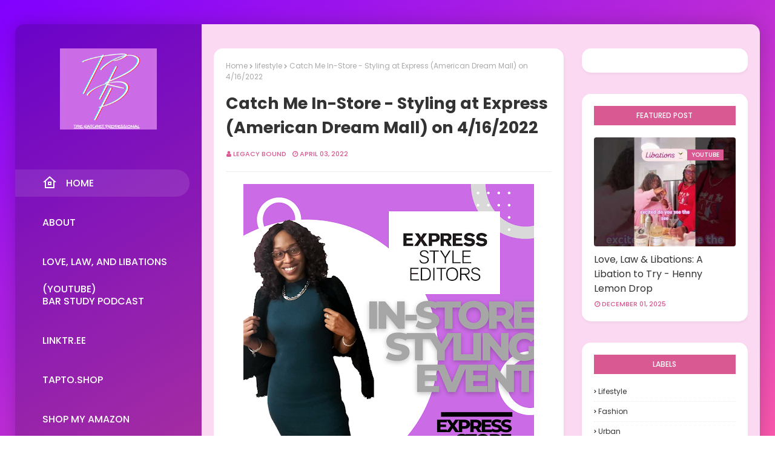

--- FILE ---
content_type: text/html; charset=UTF-8
request_url: https://www.theratchetprofessional.com/2022/04/catch-me-in-store-styling-at-express.html
body_size: 31150
content:
<!DOCTYPE html>
<html class='ltr' dir='ltr' xmlns='http://www.w3.org/1999/xhtml' xmlns:b='http://www.google.com/2005/gml/b' xmlns:data='http://www.google.com/2005/gml/data' xmlns:expr='http://www.google.com/2005/gml/expr'>
<head>
<meta content='width=device-width, initial-scale=1, minimum-scale=1, maximum-scale=1' name='viewport'/>
<title>Catch Me In-Store - Styling at Express (American Dream Mall) on 4/16/2022</title>
<meta content='text/html; charset=UTF-8' http-equiv='Content-Type'/>
<!-- Chrome, Firefox OS and Opera -->
<meta content='#1BFFFF' name='theme-color'/>
<!-- Windows Phone -->
<meta content='#1BFFFF' name='msapplication-navbutton-color'/>
<meta content='blogger' name='generator'/>
<link href='https://www.theratchetprofessional.com/favicon.ico' rel='icon' type='image/x-icon'/>
<link href='https://www.theratchetprofessional.com/2022/04/catch-me-in-store-styling-at-express.html' rel='canonical'/>
<link rel="alternate" type="application/atom+xml" title="The Ratchet Professional  - Atom" href="https://www.theratchetprofessional.com/feeds/posts/default" />
<link rel="alternate" type="application/rss+xml" title="The Ratchet Professional  - RSS" href="https://www.theratchetprofessional.com/feeds/posts/default?alt=rss" />
<link rel="service.post" type="application/atom+xml" title="The Ratchet Professional  - Atom" href="https://www.blogger.com/feeds/1001052825938845556/posts/default" />

<link rel="alternate" type="application/atom+xml" title="The Ratchet Professional  - Atom" href="https://www.theratchetprofessional.com/feeds/1798518398137745471/comments/default" />
<!--Can't find substitution for tag [blog.ieCssRetrofitLinks]-->
<link href='https://blogger.googleusercontent.com/img/b/R29vZ2xl/AVvXsEibYdUy76eqCYDh2DwaOhlWc6mvhNgF26Wr5qqTIi45il_lJh8M6pf_A7jF97Kavu-ix_Ll7IIFUj1vIW9BXAjYi6t4mjJwdx-4o4src7G7BOUc6UdxyG7Jn_NKQuWllR9SVYdctvZjbO-ZwkNIdL5l-opBSwS52jAw6PLYzX4QAzbZbyl43CCffn0sBw/w480-h640/Express%20In-store%20event%20%20Poster.png' rel='image_src'/>
<meta content='https://www.theratchetprofessional.com/2022/04/catch-me-in-store-styling-at-express.html' property='og:url'/>
<meta content='Catch Me In-Store - Styling at Express (American Dream Mall) on 4/16/2022' property='og:title'/>
<meta content='Lifestyle, Career, Culture, Fashion, Beauty, Food &amp; Randomness from a Street Smart, No Nonsense, Sprinkled w/Black Girl Magic, Urban Genius' property='og:description'/>
<meta content='https://blogger.googleusercontent.com/img/b/R29vZ2xl/AVvXsEibYdUy76eqCYDh2DwaOhlWc6mvhNgF26Wr5qqTIi45il_lJh8M6pf_A7jF97Kavu-ix_Ll7IIFUj1vIW9BXAjYi6t4mjJwdx-4o4src7G7BOUc6UdxyG7Jn_NKQuWllR9SVYdctvZjbO-ZwkNIdL5l-opBSwS52jAw6PLYzX4QAzbZbyl43CCffn0sBw/w1200-h630-p-k-no-nu/Express%20In-store%20event%20%20Poster.png' property='og:image'/>
<!-- Google Fonts -->
<link href='//fonts.googleapis.com/css?family=Poppins:400,400i,500,500i,600,600i,700,700i' media='all' rel='stylesheet' type='text/css'/>
<link href='https://stackpath.bootstrapcdn.com/font-awesome/4.7.0/css/font-awesome.min.css' rel='stylesheet'/>
<link href='https://cdn.jsdelivr.net/npm/remixicon@2.3.0/fonts/remixicon.css' rel='stylesheet'/>
<!-- Template Style CSS -->
<style id='page-skin-1' type='text/css'><!--
/*
-----------------------------------------------
Blogger Template Style
Name:        Nubia
Version:     Premium Version
Author:      Sora Templates
Author Url:  https://www.soratemplates.com/
----------------------------------------------- */
/*-- Reset CSS --*/
a,abbr,acronym,address,applet,b,big,blockquote,body,caption,center,cite,code,dd,del,dfn,div,dl,dt,em,fieldset,font,form,h1,h2,h3,h4,h5,h6,html,i,iframe,img,ins,kbd,label,legend,li,object,p,pre,q,s,samp,small,span,strike,strong,sub,sup,table,tbody,td,tfoot,th,thead,tr,tt,u,ul,var{
padding:0;
border:0;
outline:0;
vertical-align:baseline;
background:0 0;
text-decoration:none
}
form,textarea,input,button{
-webkit-appearance:none;
-moz-appearance:none;
appearance:none;
border-radius:0
}
dl,ul{
list-style-position:inside;
font-weight:400;
list-style:none
}
ul li{
list-style:none
}
caption,th{
text-align:center
}
img{
border:none;
position:relative
}
a,a:visited{
text-decoration:none
}
.clearfix{
clear:both
}
.section,.widget,.widget ul{
margin:0;
padding:0
}
a{
color:#2AD2C9
}
a img{
border:0
}
abbr{
text-decoration:none
}
.CSS_LIGHTBOX{
z-index:999999!important
}
.separator a{
clear:none!important;
float:none!important;
margin-left:0!important;
margin-right:0!important
}
#navbar-iframe,.widget-item-control,a.quickedit,.home-link,.feed-links{
display:none!important
}
.center{
display:table;
margin:0 auto;
position:relative
}
.widget > h2,.widget > h3{
display:none
}
/*-- Body Content CSS --*/
body{
background:#1BFFFF url() repeat fixed top left;
background-color:#1BFFFF;
-webkit-overflow-scrolling: touch;
background: fixed -webkit-gradient(linear, left top, right bottom, from(#8000FF), to(#FA58AC));
background: fixed -webkit-linear-gradient(left top, #8000FF, #FA58AC);
background: fixed -o-linear-gradient(left top, #8000FF, #FA58AC);
background: fixed linear-gradient(to right bottom, #8000FF, #FA58AC);
font-family:'Poppins',sans-serif;
font-size:14px;
font-weight:400;
color:#656565;
word-wrap:break-word;
margin:0;
padding:0
}
#outer-wrapper{
max-width:1230px;
margin:40px auto;
-webkit-box-shadow: 0px 0px 30px 0px rgba(0, 0, 0, 0.2);
box-shadow: 0px 0px 30px 0px rgba(0, 0, 0, 0.2);
background: rgba(0, 0, 0, 0.2);
border-radius: 15px;
}
.row{
width:1200px
}
#content-wrapper{
margin:40px auto;
overflow:hidden;
}
#content-wrapper-outer{
background-color:#fcd9f3;
box-sizing: border-box;
padding: 0 20px;
width:75%;
float:right;
border-top-right-radius: 15px;
border-bottom-right-radius: 15px;
}
#content-wrapper > .container{
margin:0 -15px
}
#main-wrapper{
float:left;
overflow:hidden;
width:100%;
box-sizing:border-box;
word-wrap:break-word;
padding:0 15px;
margin:0
}
.item #main-wrapper {
width:66.66666667%;
}
#sidebar-wrapper{
display:none;
float:right;
overflow:hidden;
width:33.33333333%;
box-sizing:border-box;
word-wrap:break-word;
padding:0 15px
}
.item #sidebar-wrapper{
display:block;
}
.post-image-wrap{
position:relative;
display:block
}
.post-image-link,.about-author .avatar-container,.comments .avatar-image-container{
background-color:rgba(155,155,155,0.07);
color:transparent!important
}
.post-thumb{
display:block;
position:relative;
width:100%;
height:100%;
object-fit:cover;
z-index:1;
border-radius: 4px;
transition:opacity .17s ease
}
.post-image-link:hover .post-thumb,.post-image-wrap:hover .post-image-link .post-thumb,.hot-item-inner:hover .post-image-link .post-thumb{
opacity:.9
}
.post-title a{
display:block
}
.social a:before{
display:inline-block;
font-family:FontAwesome;
font-style:normal;
font-weight:400
}
.social .blogger a:before{
content:"\f37d"
}
.social .facebook a:before{
content:"\f09a"
}
.social .twitter a:before{
content:"\f099"
}
.social .gplus a:before{
content:"\f0d5"
}
.social .rss a:before{
content:"\f09e"
}
.social .youtube a:before{
content:"\f167"
}
.social .skype a:before{
content:"\f17e"
}
.social .stumbleupon a:before{
content:"\f1a4"
}
.social .tumblr a:before{
content:"\f173"
}
.social .vk a:before{
content:"\f189"
}
.social .stack-overflow a:before{
content:"\f16c"
}
.social .github a:before{
content:"\f09b"
}
.social .linkedin a:before{
content:"\f0e1"
}
.social .dribbble a:before{
content:"\f17d"
}
.social .soundcloud a:before{
content:"\f1be"
}
.social .behance a:before{
content:"\f1b4"
}
.social .digg a:before{
content:"\f1a6"
}
.social .instagram a:before{
content:"\f16d"
}
.social .pinterest a:before{
content:"\f0d2"
}
.social .twitch a:before{
content:"\f1e8"
}
.social .delicious a:before{
content:"\f1a5"
}
.social .codepen a:before{
content:"\f1cb"
}
.social .reddit a:before{
content:"\f1a1"
}
.social .whatsapp a:before{
content:"\f232"
}
.social .snapchat a:before{
content:"\f2ac"
}
.social .email a:before{
content:"\f0e0"
}
.social .external-link a:before{
content:"\f35d"
}
.social-color .blogger a{
background-color:#ff5722
}
.social-color .facebook a{
background-color:#3b5999
}
.social-color .twitter a{
background-color:#00acee
}
.social-color .gplus a{
background-color:#db4a39
}
.social-color .youtube a{
background-color:#f50000
}
.social-color .instagram a{
background:linear-gradient(15deg,#ffb13d,#dd277b,#4d5ed4)
}
.social-color .pinterest a{
background-color:#ca2127
}
.social-color .dribbble a{
background-color:#ea4c89
}
.social-color .linkedin a{
background-color:#0077b5
}
.social-color .tumblr a{
background-color:#365069
}
.social-color .twitch a{
background-color:#6441a5
}
.social-color .rss a{
background-color:#ffc200
}
.social-color .skype a{
background-color:#00aff0
}
.social-color .stumbleupon a{
background-color:#eb4823
}
.social-color .vk a{
background-color:#4a76a8
}
.social-color .stack-overflow a{
background-color:#f48024
}
.social-color .github a{
background-color:#24292e
}
.social-color .soundcloud a{
background:linear-gradient(#ff7400,#ff3400)
}
.social-color .behance a{
background-color:#191919
}
.social-color .digg a{
background-color:#1b1a19
}
.social-color .delicious a{
background-color:#0076e8
}
.social-color .codepen a{
background-color:#000
}
.social-color .reddit a{
background-color:#ff4500
}
.social-color .whatsapp a{
background-color:#3fbb50
}
.social-color .snapchat a{
background-color:#ffe700
}
.social-color .email a{
background-color:#888
}
.social-color .external-link a{
background-color:#202020
}
#header-wrap{
position:relative;
margin:0;
z-index: 15;
width:25%;
float:left;
border-top-left-radius: 15px;
border-bottom-left-radius: 15px;
}
.header-header{
width:100%;
height:160px;
position:relative;
overflow:hidden;
padding:25px 0
}
.header-header .container{
position:relative;
margin:0 auto;
padding:0
}
.header-logo{
position:relative;
width:100%;
max-width:160px;
max-height:160px;
margin:0 auto;
padding:15px 0;
text-align:center;
}
.header-logo .header-image-wrapper{
display:block
}
.header-logo img{
max-width:100%;
max-height:100%;
margin:0
}
.header-logo h1{
color:#333333;
font-size:20px;
line-height:1.4em;
margin:0
}
.header-logo p{
font-size:12px;
margin:5px 0 0
}
.header-menu{
position: relative;
float: left;
width: 100%;
display: block;
padding: 30px 0;
box-sizing: border-box;
}
#main-menu .widget,#main-menu .widget > h3{
display:none
}
#main-menu .show-menu{
display:block
}
#main-menu{
position:relative;
z-index:15
}
#main-menu ul > li{
float: left;
width: 100%;
display: block;
margin: 0 0 20px;
position:relative;
padding:0;
transition:background .17s ease
}
#main-menu ul > li > a{
height: 45px;
display: block;
color: #ffffff;
font-size: 16px;
font-weight: 500;
line-height: 45px;
text-transform: uppercase;
padding: 0 45px;
transition: color .17s;
}
#main-menu ul > li > a:before {
content: '';
position: absolute;
left: 0;
top: 0;
width: 0;
height: 100%;
background: rgba(255, 255, 255, 0.1);
opacity: 0;
border-top-right-radius: 25px;
border-bottom-right-radius: 25px;
-webkit-transition: all 300ms ease;
-moz-transition: all 300ms ease;
-ms-transition: all 300ms ease;
-o-transition: all 300ms ease;
transition: all 300ms ease;
}
#main-menu ul > li:hover > a:before, #main-menu ul > li:first-child > a:before {
opacity: 1;
width: calc(100% - 20px);
}
#main-menu ul > li > ul > li > a:before {
display:none;
}
#main-menu ul > li:last-child a {
}
#main-menu ul#main-menu-nav > li:hover{
}
#main-menu ul#main-menu-nav > li:hover > a{
color:#f2f2f2
}
#main-menu ul > li > ul{
position:absolute;
float:left;
left:100%;
top:0;
width:180px;
background-color:#1f2024;
z-index:99999;
margin-top:0;
padding:0;
border:1px solid #1f2024;
box-shadow:0 2px 2px rgba(0,0,0,0.2);
visibility:hidden;
opacity:0
}
#main-menu ul > li > ul > li > ul{
position:absolute;
float:left;
top:0;
left:100%;
margin:-1px 0 0
}
#main-menu ul > li > ul > li{
display:block;
margin:0;
float:none;
position:relative;
background-color:rgba(255,255,255,0.03);
border-bottom:1px solid #1f2024;
transition:background .17s ease
}
#main-menu ul > li > ul > li a{
display:block;
height:36px;
font-size:13px;
color:#f2f2f2;
font-weight:600;
line-height:36px;
box-sizing:border-box;
margin:0;
padding:0 15px;
transition:color .17s ease
}
#main-menu ul > li > ul > li:last-child{
border-bottom:0
}
#main-menu ul > li.has-sub > a:after{
background:none;
content:'\f105';
float:right;
font-family:FontAwesome;
font-size:12px;
font-weight:400;
margin:0 0 0 6px
}
#main-menu ul > li > ul > li.has-sub > a:after{
content:'\f105';
float:right;
margin:0
}
#main-menu ul li > a i {
font-size: 24px;
vertical-align: middle;
margin-right: 15px;
position: relative;
top: -1px;
}
#main-menu ul > li > ul > li a:hover{
color:#d95992
}
#main-menu ul > li:hover > ul,#main-menu ul > li > ul > li:hover > ul{
visibility:visible;
opacity:1
}
#main-menu ul ul{
transition:all .17s ease
}
.mobile-menu-toggle{
display:none;
position:absolute;
top:0;
left:0;
width:100%;
height:60px;
line-height:60px;
background-color:rgba(255,255,255,0.05);
z-index:20;
color:#ffffff;
font-size:17px;
font-weight:400;
text-align:center;
cursor:pointer;
transition:color .17s ease
}
.mobile-menu-toggle:hover{
color:#ffffff
}
.mobile-menu-toggle:before{
content:"\f0c9";
font-family:FontAwesome
}
.nav-active .mobile-menu-toggle:before{
content:"\f00d";
font-family:FontAwesome
}
.overlay{
display:none;
position:fixed;
top:0;
left:0;
right:0;
bottom:0;
z-index:990;
background:rgba(255,255,255,0.8)
}
.mobile-menu-wrap{
display:none;
position:absolute;
top:60px;
left:0;
width:100%;
background-color:#1f2024;
box-sizing:border-box;
visibility:hidden;
z-index:1000;
opacity:0;
transition:all .17s ease
}
.nav-active .mobile-menu-wrap{
visibility:visible;
opacity:1
}
.mobile-menu{
position:relative;
overflow:hidden;
padding:20px;
border-top:1px solid rgba(255,255,255,0.03)
}
.mobile-menu > ul{
margin:0
}
.mobile-menu .m-sub{
display:none;
padding:0
}
.mobile-menu ul li{
position:relative;
display:block;
overflow:hidden;
float:left;
width:100%;
font-size:14px;
line-height:38px
}
.mobile-menu > ul > li{
font-weight:600
}
.mobile-menu > ul li ul{
overflow:hidden
}
.mobile-menu ul li a{
color:#f2f2f2;
padding:0;
display:block;
transition:all .17s ease
}
.mobile-menu ul li.has-sub .submenu-toggle{
position:absolute;
top:0;
right:0;
color:#f2f2f2;
cursor:pointer
}
.mobile-menu ul li.has-sub .submenu-toggle:after{
content:'\f105';
font-family:FontAwesome;
font-weight:400;
float:right;
width:34px;
font-size:14px;
text-align:center;
transition:all .17s ease
}
.mobile-menu ul li.has-sub.show > .submenu-toggle:after{
transform:rotate(90deg)
}
.mobile-menu > ul > li > ul > li > a{
color:#f2f2f2;
opacity:.7;
padding:0 0 0 15px
}
.mobile-menu > ul > li > ul > li > ul > li > a{
color:#f2f2f2;
opacity:.7;
padding:0 0 0 30px
}
.post-meta{
overflow:hidden;
color:#d95992;
font-size:11px;
font-weight:500;
text-transform:uppercase;
padding:0 1px
}
.post-meta .post-author,.post-meta .post-date{
float:left;
display:inline-block;
margin:0 10px 0 0
}
.post-meta .post-author:before,.post-meta .post-date:before{
font-family:FontAwesome;
font-weight:400;
margin:0 3px 0 0
}
.post-meta .post-author:before{
content:'\f007'
}
.post-meta .post-date:before{
content:'\f017'
}
.post-meta a{
color:#d95992;
transition:color .17s
}
.post-meta a:hover{
color:#333333
}
#hot-wrapper{
margin:0 auto;
}
#hot-section .widget,#hot-section .widget > .widget-title{
display:none
}
#hot-section .show-hot{
display:block!important
}
#hot-section .show-hot .widget-content{
position:relative;
overflow:hidden;
height:480px;
margin:40px 0 0
}
.hot-loader{
position:relative;
height:100%;
overflow:hidden;
display:block
}
.hot-loader:after{
content:'';
position:absolute;
top:50%;
left:50%;
width:26px;
height:26px;
margin:-15px 0 0 -15px;
border:2px solid #ddd;
border-left-color:#d95992;
border-top-color:#d95992;
border-radius:100%;
animation:spinner .8s infinite linear;
transform-origin:center
}
@-webkit-keyframes spinner {
0%{
-webkit-transform:rotate(0deg);
transform:rotate(0deg)
}
to{
-webkit-transform:rotate(1turn);
transform:rotate(1turn)
}
}
@keyframes spinner {
0%{
-webkit-transform:rotate(0deg);
transform:rotate(0deg)
}
to{
-webkit-transform:rotate(1turn);
transform:rotate(1turn)
}
}
ul.hot-posts{
position:relative;
overflow:hidden;
height:480px;
margin:0 -5px
}
.hot-posts .hot-item{
position:relative;
float:left;
width:50%;
height:235px;
overflow:hidden;
box-sizing:border-box;
padding:0 5px
}
.hot-posts .hot-item.item-0{
width:50%;
height:480px
}
.hot-posts .hot-item.item-1,.hot-posts .hot-item.item-2{
margin:0 0 10px
}
.hot-item-inner{
position:relative;
float:left;
width:100%;
height:100%;
overflow:hidden;
display:block
}
.hot-posts .post-image-link{
width:100%;
height:100%;
position:relative;
overflow:hidden;
display:block;
border-radius: 4px;
}
.hot-posts .post-image-link:before {
position: absolute;
top: 0;
left: 0;
width: 100%;
opacity: 0.6;
height: 100%;
z-index: 4;
content: '';
transition: all .17s ease;
}
.hot-posts .hot-item.item-0 .post-image-link:before {
background: -webkit-gradient(linear, left top, right bottom, from(#8E73FE), to(#FE5D9E));
background: -webkit-linear-gradient(left top, #8E73FE, #FE5D9E);
background: -o-linear-gradient(left top, #8E73FE, #FE5D9E);
background: linear-gradient(to right bottom, #8E73FE, #FE5D9E);
}
.hot-posts .hot-item.item-1 .post-image-link:before {
background: -webkit-gradient(linear, left top, right bottom, from(#FAD38C), to(#F45567));
background: -webkit-linear-gradient(left top, #FAD38C, #F45567);
background: -o-linear-gradient(left top, #FAD38C, #F45567);
background: linear-gradient(to right bottom, #FAD38C, #F45567);
}
.hot-posts .hot-item.item-2 .post-image-link:before {
background: -webkit-gradient(linear, left top, right bottom, from(#6F45FF), to(#A7CBFF));
background: -webkit-linear-gradient(left top, #6F45FF, #A7CBFF);
background: -o-linear-gradient(left top, #6F45FF, #A7CBFF);
background: linear-gradient(to right bottom, #6F45FF, #A7CBFF);
}
.hot-posts .post-info{
position:absolute;
bottom:0;
left:0;
width:100%;
overflow:hidden;
z-index:5;
text-align:center;
box-sizing:border-box;
padding:20px
}
.hot-posts .post-title{
font-size:18px;
font-weight:700;
display:block;
line-height:1.5em;
text-shadow: 0px 2px 5px rgba(0, 0, 0, 0.2);
margin:10px 0 5px
}
.hot-posts .item-0 .post-title{
font-size:26px;
margin:10px 0
}
.hot-posts .post-title a{
color:#ffffff;
display:block
}
.hot-posts .post-meta,.hot-posts .post-meta a{
color:#ffffff;
}
.hot-posts .post-meta .post-author, .hot-posts .post-meta .post-date {
float: none;
}
.show-hot .no-posts{
position:absolute;
top:calc(50% - 50px);
left:0;
width:100%
}
.queryMessage{
overflow:hidden;
background-color:#f2f2f2;
color:#333333;
font-size:13px;
font-weight:400;
padding:8px 10px;
margin:0 0 25px
}
.queryMessage .query-info{
margin:0 5px
}
.queryMessage .search-query,.queryMessage .search-label{
font-weight:700;
text-transform:uppercase
}
.queryMessage .search-query:before,.queryMessage .search-label:before{
content:"\201c"
}
.queryMessage .search-query:after,.queryMessage .search-label:after{
content:"\201d"
}
.queryMessage a.show-more{
float:right;
color:#d95992;
text-decoration:underline;
transition:opacity .17s
}
.queryMessage a.show-more:hover{
opacity:.8
}
.queryEmpty{
font-size:13px;
font-weight:400;
padding:10px 0;
margin:0 0 25px;
text-align:center
}
.title-wrap{
position:relative;
float:left;
width:100%;
height:32px;
background-color:#d95992;
display:block;
margin:0 0 20px
}
.title-wrap > h3{
position:relative;
display:block;
height:32px;
font-size:12px;
color:#fff;
font-weight:500;
line-height:32px;
text-align:center;
text-transform:uppercase;
padding:0;
margin:0
}
.custom-widget li{
overflow:hidden;
margin:20px 0 0
}
.custom-widget li:first-child{
padding:0;
margin:0;
border:0
}
.custom-widget .post-image-link{
position:relative;
width:80px;
height:70px;
float:left;
overflow:hidden;
display:block;
vertical-align:middle;
margin:0 12px 0 0
}
.custom-widget .post-info{
overflow:hidden
}
.custom-widget .post-title{
overflow:hidden;
font-size:13px;
font-weight:500;
line-height:1.5em;
margin:0 0 3px
}
.custom-widget .post-title a{
display:block;
color:#333333;
transition:color .17s
}
.custom-widget li:hover .post-title a{
color:#d95992
}
.index-post-wrap{
position:relative;
float:left;
width:100%
}
.item-post-wrap {
-webkit-box-shadow: 0px 0px 6px 0px rgba(0, 0, 0, 0.15);
box-shadow: 0px 0px 6px 0px rgba(0, 0, 0, 0.15);
-webkit-box-shadow: 1px 2px 5px 0px rgba(0, 0, 0, 0.05);
box-shadow: 1px 2px 5px 0px rgba(0, 0, 0, 0.05);
background: #fff;
border-radius: 15px;
padding: 20px;
box-sizing: border-box;
}
.blog-post{
display:block;
overflow:hidden;
word-wrap:break-word
}
.grid-posts{
display:flex;
flex-wrap:wrap;
margin:0 -15px
}
.index-post{
display:block;
width:33.3333%;
box-sizing:border-box;
padding:0 15px;
margin:0 0 40px;
overflow:visible;
}
.index-post .post-image-wrap{
float:left;
width:100%;
height:180px;
overflow:hidden;
margin:0;
border-radius: 10px;
border-bottom-right-radius: 0;
border-bottom-left-radius: 0;
}
.index-post .post-image-wrap .post-image-link{
width:100%;
height:100%;
position:relative;
display:block;
z-index:1;
overflow:hidden
}
.index-post .post-image-wrap .post-image-link .post-thumb{
border-radius:0;
}
.post-tag{
position:absolute;
top:20px;
right:20px;
height:18px;
z-index:5;
background-color:#d95992;
color:#fff;
font-size:10px;
line-height:18px;
font-weight:500;
text-transform:uppercase;
padding:0 7px
}
.index-post .post-info{
position:relative;
float:left;
width:100%;
border-radius: 10px;
border-top-right-radius: 0;
border-top-left-radius: 0;
background: #fff;
padding: 20px 25px 40px;
box-sizing: border-box;
-webkit-box-shadow: 1px 2px 5px 0px rgba(0, 0, 0, 0.05);
box-shadow: 1px 2px 5px 0px rgba(0, 0, 0, 0.05);
}
.index-post .post-info > h2{
font-size:19px;
font-weight:500;
line-height:1.5em;
text-decoration:none;
margin:0
}
.index-post .post-info > h2 > a{
display:block;
color:#333333;
transition:color .17s
}
.index-post .post-info > h2:hover > a{
color:#d95992
}
.widget iframe,.widget img{
max-width:100%
}
.date-header{
display:block;
overflow:hidden;
font-weight:400;
margin:0!important;
padding:0
}
.index-post .post-meta{
margin:10px 0 0
}
.post-snippet{
position:relative;
display:none;
overflow:hidden;
font-size:13px;
line-height:1.6em;
font-weight:400;
margin:7px 0 0
}
a.read-more{
background: #d95992;
display:inline-block;
overflow:hidden;
color:#d95992;
font-size:13px;
font-weight: 500;
text-transform: uppercase;
margin: 15px 0 0;
height: 25px;
font-size: 12px;
color: #fff;
line-height: 25px;
padding: 5px 20px;
letter-spacing: 0.5px;
border-radius: 25px;
position: absolute;
left: 50%;
bottom: -20px;
-webkit-transform: translateX(-50%);
-ms-transform: translateX(-50%);
transform: translateX(-50%);
transition:all .17s ease
}
a.read-more:after{
content: '';
z-index: -1;
background-color: rgba(255, 255, 255, 0.2);
position: absolute;
top: -50%;
bottom: -50%;
width: 1.25em;
-webkit-transform: translate3d(-905%, 0, 0) rotate(35deg);
transform: translate3d(-905%, 0, 0) rotate(35deg);
}
a.read-more:hover {
-webkit-transform: translate(-50%, -2px);
-ms-transform: translate(-50%, -2px);
transform: translate(-50%, -2px);
}
a.read-more:hover:after {
-webkit-transition: -webkit-transform 0.45s ease-in-out;
transition: -webkit-transform 0.45s ease-in-out;
-o-transition: transform 0.45s ease-in-out;
transition: transform 0.45s ease-in-out;
transition: transform 0.45s ease-in-out, -webkit-transform 0.45s ease-in-out;
-webkit-transform: translate3d(200%, 0, 0) rotate(35deg);
transform: translate3d(200%, 0, 0) rotate(35deg);
}
#breadcrumb{
font-size:12px;
font-weight:400;
color:#aaa;
margin:0 0 15px
}
#breadcrumb a{
color:#aaa;
transition:color .17s
}
#breadcrumb a:hover{
color:#d95992
}
#breadcrumb a,#breadcrumb em{
display:inline-block
}
#breadcrumb .delimiter:after{
content:'\f054';
font-family:FontAwesome;
font-size:8px;
font-weight:400;
font-style:normal;
vertical-align:middle;
margin:0 3px
}
.item-post h1.post-title{
color:#333333;
font-size:27px;
line-height:1.5em;
font-weight:700;
position:relative;
display:block;
margin:0 0 15px;
padding:0
}
.static_page .item-post h1.post-title{
margin:0
}
.item-post .post-body{
width:100%;
font-size:15px;
line-height:1.5em;
overflow:hidden;
padding:20px 0 0;
margin:20px 0 0;
border-top:1px solid #eee
}
.item-post .post-outer{
padding:0
}
.item-post .post-body img{
max-width:100%
}
.main .widget{
margin:0
}
.main .Blog{
border-bottom-width:0
}
.post-footer{
position:relative;
float:left;
width:100%;
margin:20px 0 0
}
.inline-ad{
position:relative;
display:block;
max-height:60px;
margin:0 0 30px
}
.inline-ad > ins{
display:block!important;
margin:0 auto!important
}
.item .inline-ad{
float:left;
width:100%;
margin:20px 0 0
}
.item-post-wrap > .inline-ad{
margin:0 0 20px
}
.post-labels{
overflow:hidden;
height:auto;
position:relative;
margin:0 0 20px;
padding:0
}
.post-labels span,.post-labels a{
float:left;
height:22px;
background-color:#f2f2f2;
color:#333333;
font-size:12px;
line-height:22px;
font-weight:400;
margin:0;
padding:0 10px
}
.post-labels span{
background-color:#d95992;
color:#fff
}
.post-labels a{
margin:0 0 0 5px;
transition:all .17s ease
}
.post-labels a:hover{
background-color:#d95992;
color:#fff;
border-color:#d95992
}
.post-reactions{
height:28px;
display:block;
margin:0 0 15px
}
.post-reactions span{
float:left;
color:#333333;
font-size:11px;
line-height:25px;
text-transform:uppercase;
font-weight:500
}
.reactions-inner{
float:left;
margin:0;
height:28px
}
.post-share{
position:relative;
overflow:hidden;
line-height:0;
margin:0 0 30px
}
ul.share-links{
position:relative
}
.share-links li{
width:70px;
float:left;
box-sizing:border-box;
margin:0 5px 0 0
}
.share-links li a{
float:left;
display:inline-block;
cursor:pointer;
width:100%;
height:32px;
line-height:32px;
color:#fff;
font-weight:400;
font-size:15px;
text-align:center;
box-sizing:border-box;
opacity:1;
transition:all .17s ease
}
.share-links li a:hover{
opacity:.8
}
ul.post-nav{
position:relative;
overflow:hidden;
display:block;
margin:0 0 30px
}
.post-nav li{
display:inline-block;
width:50%
}
.post-nav .post-prev{
float:left;
text-align:left;
box-sizing:border-box;
padding:0 10px
}
.post-nav .post-next{
float:right;
text-align:right;
box-sizing:border-box;
padding:0 10px
}
.post-nav li a{
color:#333333;
line-height:1.4em;
display:block;
overflow:hidden;
transition:color .17s
}
.post-nav li:hover a{
color:#d95992
}
.post-nav li span{
display:block;
font-size:11px;
color:#aaa;
font-weight:700;
text-transform:uppercase;
padding:0 0 2px
}
.post-nav .post-prev span:before{
content:"\f053";
float:left;
font-family:FontAwesome;
font-size:10px;
font-weight:400;
text-transform:none;
margin:0 2px 0 0
}
.post-nav .post-next span:after{
content:"\f054";
float:right;
font-family:FontAwesome;
font-size:10px;
font-weight:400;
text-transform:none;
margin:0 0 0 2px
}
.post-nav p{
font-size:12px;
font-weight:400;
line-height:1.4em;
margin:0
}
.post-nav .post-nav-active p{
color:#aaa
}
.about-author{
position:relative;
display:block;
overflow:hidden;
background-color:#f9f9f9;
padding:20px;
margin:0 0 30px
}
.about-author .avatar-container{
position:relative;
float:left;
width:80px;
height:80px;
background-color:rgba(255,255,255,0.05);
overflow:hidden;
margin:0 15px 0 0
}
.about-author .author-avatar{
float:left;
width:100%;
height:100%
}
.author-name{
overflow:hidden;
display:inline-block;
font-size:12px;
font-weight:500;
text-transform:uppercase;
line-height:14px;
margin:7px 0 3px
}
.author-name span{
color:#333333
}
.author-name a{
color:#d95992;
transition:opacity .17s
}
.author-name a:hover{
opacity:.8
}
.author-description{
display:block;
overflow:hidden;
font-size:12px;
font-weight:400;
line-height:1.6em
}
.author-description a:hover{
text-decoration:underline
}
#related-wrap{
overflow:hidden;
margin:0 0 30px
}
#related-wrap .related-tag{
display:none
}
.related-ready{
float:left;
width:100%
}
.related-ready .loader{
height:178px
}
ul.related-posts{
position:relative;
overflow:hidden;
margin:0 -10px;
padding:0
}
.related-posts .related-item{
width:33.33333333%;
position:relative;
overflow:hidden;
float:left;
display:block;
box-sizing:border-box;
padding:0 10px;
margin:0
}
.related-posts .post-image-link{
width:100%;
height:130px;
position:relative;
overflow:hidden;
display:block
}
.related-posts .post-title{
font-size:13px;
font-weight:400;
line-height:1.5em;
display:block;
margin:7px 0 5px
}
.related-posts .post-title a{
color:#333333;
transition:color .17s
}
.related-posts .related-item:hover .post-title a{
color:#d95992
}
#blog-pager{
float:left;
width:100%;
font-size:15px;
font-weight:500;
text-align:center;
clear:both;
box-sizing:border-box;
padding:30px 0 0;
margin:30px 0 10px;
border-top:1px solid rgba(155,155,155,0.1)
}
#blog-pager .load-more{
display:inline-block;
height:34px;
background-color:#d95992;
font-size:14px;
color:#ffffff;
font-weight:400;
line-height:34px;
box-sizing:border-box;
padding:0 30px;
margin:0;
border:1px solid rgba(0,0,0,.1);
border-bottom-width:2px;
border-radius:2px
}
#blog-pager #load-more-link{
color:#fff;
cursor:pointer
}
#blog-pager #load-more-link:hover{
background-color:#d95992;
color:#fff
}
#blog-pager .load-more.no-more{
background-color:rgba(155,155,155,0.05);
color:#d95992
}
#blog-pager .loading,#blog-pager .no-more{
display:none
}
#blog-pager .loading .loader{
position:relative;
height:100%;
overflow:hidden;
display:block;
margin:0
}
#blog-pager .loading .loader{
height:34px
}
#blog-pager .no-more.show{
display:inline-block
}
#blog-pager .loading .loader:after{
width:26px;
height:26px;
margin:-15px 0 0 -15px
}
#blog-pager .loading .loader:after{
content:'';
position:absolute;
top:50%;
left:50%;
width:28px;
height:28px;
margin:-16px 0 0 -16px;
border:2px solid #d95992;
border-right-color:rgba(155,155,155,0.2);
border-radius:100%;
animation:spinner 1.1s infinite linear;
transform-origin:center
}
@-webkit-keyframes spinner {
0%{
-webkit-transform:rotate(0deg);
transform:rotate(0deg)
}
to{
-webkit-transform:rotate(1turn);
transform:rotate(1turn)
}
}
@keyframes spinner {
0%{
-webkit-transform:rotate(0deg);
transform:rotate(0deg)
}
to{
-webkit-transform:rotate(1turn);
transform:rotate(1turn)
}
}
.archive #blog-pager,.home .blog-pager .blog-pager-newer-link,.home .blog-pager .blog-pager-older-link{
display:none
}
.post-animated{-webkit-animation-duration:.5s;animation-duration:.5s;-webkit-animation-fill-mode:both;animation-fill-mode:both}
@keyframes fadeIn {
from{opacity:0}
to{opacity:1}
}
.post-fadeIn{animation-name:fadeIn}
@keyframes fadeInUp {
from{opacity:0;transform:translate3d(0,5px,0)}
to{opacity:1;transform:translate3d(0,0,0)}
}
.post-fadeInUp{animation-name:fadeInUp}
.post-animated{-webkit-animation-duration:.5s;animation-duration:.5s;-webkit-animation-fill-mode:both;animation-fill-mode:both}
@keyframes fadeIn {
from{opacity:0}
to{opacity:1}
}
.post-fadeIn{animation-name:fadeIn}
@keyframes fadeInUp {
from{opacity:0;transform:translate3d(0,5px,0)}
to{opacity:1;transform:translate3d(0,0,0)}
}
.post-fadeInUp{animation-name:fadeInUp}
.blog-post-comments{
display:none;
margin:0 0 30px
}
.blog-post-comments .comments-title{
margin:0 0 20px
}
.comments-system-disqus .comments-title,.comments-system-facebook .comments-title{
margin:0
}
#comments{
margin:0
}
#gpluscomments{
float:left!important;
width:100%!important;
margin:0 0 25px!important
}
#gpluscomments iframe{
float:left!important;
width:100%
}
.comments{
display:block;
clear:both;
margin:0;
color:#333333
}
.comments .comment-thread > ol{
padding:0
}
.comments > h3{
font-size:13px;
font-weight:400;
font-style:italic;
padding-top:1px
}
.comments .comments-content .comment{
list-style:none;
margin:0;
padding:0 0 8px
}
.comments .comments-content .comment:first-child{
padding-top:0
}
.facebook-tab,.fb_iframe_widget_fluid span,.fb_iframe_widget iframe{
width:100%!important
}
.comments .item-control{
position:static
}
.comments .avatar-image-container{
float:left;
overflow:hidden;
position:absolute
}
.comments .avatar-image-container,.comments .avatar-image-container img{
height:35px;
max-height:35px;
width:35px;
max-width:35px;
border-radius:100%
}
.comments .comment-block{
overflow:hidden;
padding:0 0 10px
}
.comments .comment-block,.comments .comments-content .comment-replies{
margin:0 0 0 50px
}
.comments .comments-content .inline-thread{
padding:0
}
.comments .comment-actions{
float:left;
width:100%;
position:relative;
margin:0
}
.comments .comments-content .comment-header{
font-size:15px;
display:block;
overflow:hidden;
clear:both;
margin:0 0 3px;
padding:0 0 5px;
border-bottom:1px dashed #d6d6d6
}
.comments .comments-content .comment-header a{
color:#333333;
transition:color .17s
}
.comments .comments-content .comment-header a:hover{
color:#d95992
}
.comments .comments-content .user{
font-style:normal;
font-weight:500;
display:block
}
.comments .comments-content .icon.blog-author{
display:none
}
.comments .comments-content .comment-content{
float:left;
font-size:13px;
color:#5E5E5E;
font-weight:400;
text-align:left;
line-height:1.4em;
margin:5px 0 9px
}
.comments .comment .comment-actions a{
margin-right:5px;
padding:2px 5px;
color:#333333;
font-weight:400;
background-color:#f2f2f2;
font-size:10px;
transition:all .17s ease
}
.comments .comment .comment-actions a:hover{
color:#fff;
background-color:#d95992;
border-color:#d95992;
text-decoration:none
}
.comments .comments-content .datetime{
float:left;
font-size:11px;
font-weight:400;
color:#aaa;
position:relative;
padding:0 1px;
margin:4px 0 0;
display:block
}
.comments .comments-content .datetime a,.comments .comments-content .datetime a:hover{
color:#aaa
}
.comments .thread-toggle{
margin-bottom:4px
}
.comments .thread-toggle .thread-arrow{
height:7px;
margin:0 3px 2px 0
}
.comments .thread-count a,.comments .continue a{
transition:opacity .17s
}
.comments .thread-count a:hover,.comments .continue a:hover{
opacity:.8
}
.comments .thread-expanded{
padding:5px 0 0
}
.comments .thread-chrome.thread-collapsed{
display:none
}
.thread-arrow:before{
content:'';
font-family:FontAwesome;
color:#333333;
font-weight:400;
margin:0 2px 0 0
}
.comments .thread-expanded .thread-arrow:before{
content:'\f0d7'
}
.comments .thread-collapsed .thread-arrow:before{
content:'\f0da'
}
.comments .comments-content .comment-thread{
margin:0
}
.comments .continue a{
padding:0 0 0 60px;
font-weight:400
}
.comments .comments-content .loadmore.loaded{
margin:0;
padding:0
}
.comments .comment-replybox-thread{
margin:0
}
.comments .comments-content .loadmore,.comments .comments-content .loadmore.loaded{
display:none
}
#comment-editor{
margin:0 0 20px
}
.post-body h1,.post-body h2,.post-body h3,.post-body h4,.post-body h5,.post-body h6{
color:#333333;
font-weight:700;
margin:0 0 15px
}
.post-body h1,.post-body h2{
font-size:24px
}
.post-body h3{
font-size:21px
}
.post-body h4{
font-size:18px
}
.post-body h5{
font-size:16px
}
.post-body h6{
font-size:13px
}
blockquote{
font-style:italic;
padding:10px;
margin:0;
border-left:4px solid #d95992
}
blockquote:before,blockquote:after{
display:inline-block;
font-family:FontAwesome;
font-style:normal;
font-weight:400;
color:#aaa;
line-height:1
}
blockquote:before{
content:'\f10d';
margin:0 10px 0 0
}
blockquote:after{
content:'\f10e';
margin:0 0 0 10px
}
.widget .post-body ul,.widget .post-body ol{
line-height:1.5;
font-weight:400
}
.widget .post-body li{
margin:5px 0;
padding:0;
line-height:1.5
}
.post-body ul{
padding:0 0 0 20px
}
.post-body ul li:before{
content:"\f105";
font-family:FontAwesome;
font-size:13px;
font-weight:400;
margin:0 5px 0 0
}
.post-body u{
text-decoration:underline
}
.post-body a{
transition:color .17s ease
}
.post-body strike{
text-decoration:line-through
}
.contact-form{
overflow:hidden
}
.contact-form .widget-title{
display:none
}
.contact-form .contact-form-name{
width:calc(50% - 5px)
}
.contact-form .contact-form-email{
width:calc(50% - 5px);
float:right
}
.sidebar .widget{
position:relative;
overflow:hidden;
-webkit-box-shadow: 0px 0px 6px 0px rgba(0, 0, 0, 0.15);
box-shadow: 0px 0px 6px 0px rgba(0, 0, 0, 0.15);
-webkit-box-shadow: 1px 2px 5px 0px rgba(0, 0, 0, 0.05);
box-shadow: 1px 2px 5px 0px rgba(0, 0, 0, 0.05);
background: #fff;
border-radius: 15px;
padding: 20px;
box-sizing: border-box;
margin:0 0 35px
}
.sidebar .widget:last-child {
margin: 0;
}
#social-widget .widget {
margin-bottom:35px;
}
.sidebar .widget-title{
position:relative;
float:left;
width:100%;
height:32px;
background-color:#d95992;
display:block;
margin:0 0 20px
}
.sidebar .widget-title > h3{
position:relative;
display:block;
height:32px;
font-size:12px;
color:#fff;
font-weight:500;
line-height:32px;
text-align:center;
text-transform:uppercase;
padding:0 15px;
margin:0;
border-radius:2px 2px 0 0
}
.sidebar .widget-content{
float:left;
width:100%;
margin:0
}
ul.social-counter{
margin:0 -5px
}
.social-counter li{
float:left;
width:25%;
box-sizing:border-box;
padding:0 5px;
margin:10px 0 0
}
.social-counter li:nth-child(1),.social-counter li:nth-child(2),.social-counter li:nth-child(3),.social-counter li:nth-child(4){
margin-top:0
}
.social-counter li a{
display:block;
height:40px;
font-size:22px;
color:#d95992;
text-align:center;
line-height:40px;
border:1px solid #eee;
transition:color .17s
}
.social-counter li a:hover{
color:#333333
}
.list-label li{
position:relative;
display:block;
padding:7px 0;
border-top:1px dotted #ebebeb
}
.list-label li:first-child{
padding-top:0;
border-top:0
}
.list-label li:last-child{
padding-bottom:0;
border-bottom:0
}
.list-label li a{
display:block;
color:#333333;
font-size:12px;
font-weight:400;
text-transform:capitalize;
transition:color .17s
}
.list-label li a:before{
content:"\f054";
float:left;
color:#333333;
font-weight:400;
font-family:FontAwesome;
font-size:6px;
margin:6px 3px 0 0;
transition:color .17s
}
.list-label li a:hover{
color:#d95992
}
.list-label .label-count{
position:relative;
float:right;
width:16px;
height:16px;
background-color:#d95992;
color:#fff;
font-size:11px;
font-weight:400;
text-align:center;
line-height:16px
}
.cloud-label li{
position:relative;
float:left;
margin:0 5px 5px 0
}
.cloud-label li a{
display:block;
height:26px;
color:#d95992;
font-size:12px;
line-height:26px;
font-weight:400;
padding:0 10px;
border:1px solid #eee;
transition:all .17s ease
}
.cloud-label li a:hover{
color:#fff;
background-color:#d95992;
border-color:#d95992
}
.cloud-label .label-count{
display:none
}
.sidebar .FollowByEmail > .widget-title > h3{
margin:0
}
.FollowByEmail .widget-content{
position:relative;
overflow:hidden;
background-color:#fff;
text-align:center;
font-weight:400;
box-sizing:border-box;
padding:20px;
border-radius:2px;
border:1px solid #eee
}
.FollowByEmail .widget-content > h3{
font-size:18px;
color:#333333;
font-weight:500;
text-transform:uppercase;
margin:0 0 13px
}
.FollowByEmail .before-text{
font-size:13px;
line-height:1.5em;
margin:0 0 15px;
display:block;
padding:0 10px;
overflow:hidden
}
.FollowByEmail .widget-content:after{
content:'\f0e0';
position:absolute;
right:-15px;
top:-15px;
font-family:FontAwesome;
font-size:50px;
color:#d95992;
opacity: .5;
transform:rotate(21deg)
}
.FollowByEmail .follow-by-email-inner{
position:relative
}
.FollowByEmail .follow-by-email-inner .follow-by-email-address{
width:100%;
height:32px;
color:#333333;
font-size:11px;
font-family:inherit;
padding:0 10px;
margin:0 0 10px;
box-sizing:border-box;
border:1px solid #eee;
transition:ease .17s
}
.FollowByEmail .follow-by-email-inner .follow-by-email-submit{
width:100%;
height:32px;
font-family:inherit;
font-size:11px;
color:#fff;
background-color:#d95992;
text-transform:uppercase;
text-align:center;
font-weight:500;
cursor:pointer;
margin:0;
border:0;
transition:opacity .17s ease
}
.FollowByEmail .follow-by-email-inner .follow-by-email-submit:hover{
opacity:.85
}
#ArchiveList ul.flat li{
color:#333333;
font-size:13px;
font-weight:400;
padding:7px 0;
border-bottom:1px dotted #eaeaea
}
#ArchiveList ul.flat li:first-child{
padding-top:0
}
#ArchiveList ul.flat li:last-child{
padding-bottom:0;
border-bottom:0
}
#ArchiveList .flat li > a{
display:block;
color:#333333;
transition:color .17s
}
#ArchiveList .flat li > a:hover{
color:#d95992
}
#ArchiveList .flat li > a:before{
content:"\f054";
float:left;
color:#161619;
font-weight:400;
font-family:FontAwesome;
font-size:6px;
margin:6px 3px 0 0;
display:inline-block;
transition:color .17s
}
#ArchiveList .flat li > a > span{
position:relative;
float:right;
width:16px;
height:16px;
background-color:#d95992;
color:#fff;
font-size:11px;
font-weight:400;
text-align:center;
line-height:16px
}
.PopularPosts .post{
overflow:hidden;
margin:20px 0 0
}
.PopularPosts .post:first-child{
padding:0;
margin:0;
border:0
}
.PopularPosts .post-image-link{
position:relative;
width:80px;
height:70px;
float:left;
overflow:hidden;
display:block;
vertical-align:middle;
margin:0 12px 0 0
}
.PopularPosts .post-info{
overflow:hidden
}
.PopularPosts .post-title{
font-size:13px;
font-weight:500;
line-height:1.5em;
margin:0 0 3px
}
.PopularPosts .post-title a{
display:block;
color:#333333;
transition:color .17s
}
.PopularPosts .post:hover .post-title a{
color:#d95992
}
.PopularPosts .post-date:before{
font-size:10px
}
.FeaturedPost .post-image-link{
display:block;
position:relative;
width:100%;
height:180px;
overflow:hidden;
margin:0 0 10px
}
.FeaturedPost .post-title{
font-size:16px;
overflow:hidden;
font-weight:400;
line-height:1.5em;
margin:0 0 5px
}
.FeaturedPost .post-title a{
color:#333333;
display:block;
transition:color .17s ease
}
.FeaturedPost .post-title a:hover{
color:#d95992
}
.Text{
font-size:13px
}
.contact-form-widget form{
font-weight:400
}
.contact-form-name{
float:left;
width:100%;
height:30px;
font-family:inherit;
font-size:13px;
line-height:30px;
box-sizing:border-box;
padding:5px 10px;
margin:0 0 10px;
border:1px solid #ebebeb;
border-radius:2px
}
.contact-form-email{
float:left;
width:100%;
height:30px;
font-family:inherit;
font-size:13px;
line-height:30px;
box-sizing:border-box;
padding:5px 10px;
margin:0 0 10px;
border:1px solid #ebebeb;
border-radius:2px
}
.contact-form-email-message{
float:left;
width:100%;
font-family:inherit;
font-size:13px;
box-sizing:border-box;
padding:5px 10px;
margin:0 0 10px;
border:1px solid #ebebeb;
border-radius:2px
}
.contact-form-button-submit{
float:left;
width:100%;
height:30px;
background-color:#d95992;
font-size:13px;
color:#fff;
line-height:30px;
cursor:pointer;
box-sizing:border-box;
padding:0 10px;
margin:0;
border:0;
border-radius:2px;
transition:background .17s ease
}
.contact-form-button-submit:hover{
background-color:#202020
}
.contact-form-error-message-with-border{
float:left;
width:100%;
background-color:#fbe5e5;
font-size:11px;
text-align:center;
line-height:11px;
padding:3px 0;
margin:10px 0;
box-sizing:border-box;
border:1px solid #fc6262
}
.contact-form-success-message-with-border{
float:left;
width:100%;
background-color:#eaf6ff;
font-size:11px;
text-align:center;
line-height:11px;
padding:3px 0;
margin:10px 0;
box-sizing:border-box;
border:1px solid #5ab6f9
}
.contact-form-cross{
margin:0 0 0 3px
}
.contact-form-error-message,.contact-form-success-message{
margin:0
}
.BlogSearch .search-input{
float:left;
width:75%;
height:30px;
background-color:#fff;
font-weight:400;
font-size:13px;
line-height:30px;
box-sizing:border-box;
padding:5px 10px;
border:1px solid #ebebeb;
border-right-width:0;
border-radius:2px 0 0 2px
}
.BlogSearch .search-action{
float:right;
width:25%;
height:30px;
font-family:inherit;
font-size:13px;
line-height:30px;
cursor:pointer;
box-sizing:border-box;
background-color:#d95992;
color:#fff;
padding:0 5px;
border:0;
border-radius:0 2px 2px 0;
transition:background .17s ease
}
.BlogSearch .search-action:hover{
background-color:#202020
}
.Profile .profile-img{
float:left;
width:80px;
height:80px;
margin:0 15px 0 0;
transition:all .17s ease
}
.Profile .profile-datablock{
margin:0
}
.Profile .profile-data .g-profile{
display:block;
font-size:18px;
color:#333333;
font-weight:700;
margin:0 0 5px;
transition:color .17s ease
}
.Profile .profile-data .g-profile:hover{
color:#d95992
}
.Profile .profile-info > .profile-link{
color:#333333;
font-size:11px;
margin:5px 0 0;
transition:color .17s ease
}
.Profile .profile-info > .profile-link:hover{
color:#d95992
}
.Profile .profile-datablock .profile-textblock{
display:none
}
.common-widget .LinkList ul li,.common-widget .PageList ul li{
width:calc(50% - 5px);
padding:7px 0 0
}
.common-widget .LinkList ul li:nth-child(odd),.common-widget .PageList ul li:nth-child(odd){
float:left
}
.common-widget .LinkList ul li:nth-child(even),.common-widget .PageList ul li:nth-child(even){
float:right
}
.common-widget .LinkList ul li a,.common-widget .PageList ul li a{
display:block;
color:#333333;
font-size:13px;
font-weight:400;
transition:color .17s ease
}
.common-widget .LinkList ul li a:hover,.common-widget .PageList ul li a:hover{
color:#d95992
}
.common-widget .LinkList ul li:first-child,.common-widget .LinkList ul li:nth-child(2),.common-widget .PageList ul li:first-child,.common-widget .PageList ul li:nth-child(2){
padding:0
}
.hidden-widgets{
display:none;
visibility:hidden
}
.back-top{
display:none;
z-index:1010;
width:32px;
height:32px;
position:fixed;
bottom:25px;
right:25px;
cursor:pointer;
overflow:hidden;
font-size:13px;
color:#fff;
text-align:center;
line-height:32px
}
.back-top:before{
content:'';
position:absolute;
top:0;
left:0;
right:0;
bottom:0;
background-color:#d95992;
opacity:.5;
transition:opacity .17s ease
}
.back-top:after{
content:'\f077';
position:relative;
font-family:FontAwesome;
font-weight:400;
opacity:.8;
transition:opacity .17s ease
}
.back-top:hover:before,.back-top:hover:after,.nav-active .back-top:after,.nav-active .back-top:before{
opacity:1
}
.error404 #main-wrapper{
width:100%!important;
margin:0!important
}
.error404 #sidebar-wrapper{
display:none
}
.errorWrap{
color:#333333;
text-align:center;
padding:80px 0 100px
}
.errorWrap h3{
font-size:160px;
line-height:1;
margin:0 0 30px
}
.errorWrap h4{
font-size:25px;
margin:0 0 20px
}
.errorWrap p{
margin:0 0 10px
}
.errorWrap a{
display:block;
color:#d95992;
padding:10px 0 0
}
.errorWrap a i{
font-size:20px
}
.errorWrap a:hover{
text-decoration:underline
}
#footer-wrapper{
display:block;
width:100%;
overflow:hidden;
padding:0;
text-align:center;
}
#footer-wrapper .container{
overflow:hidden;
margin:0 auto;
padding:15px 0
}
#footer-wrapper .copyright-area{
width: 100%;
font-size:13px;
display:block;
height:34px;
color:#202020;
font-weight:600;
line-height:34px;
}
#footer-wrapper .copyright-area a{
color:#d95992;
transition:color .17s
}
@media screen and (max-width: 1100px) {
#outer-wrapper{
max-width:100%
}
.row{
width:100%
}
#header-wrap{
height:auto
}
.header-header{
height:auto;
box-sizing:border-box;
}
.header-menu ul li > a {
font-size:13px;
}
.mobile-menu ul li > a i {
font-size: 24px;
vertical-align: middle;
margin-right: 15px;
position: relative;
top: -1px;
font-size: 20px;
}
.index-post {
width: 50%;
}
#outer-wrapper {
max-width: 100%;
margin: 0;
border-radius: 0;
}
#header-wrap, #content-wrapper-outer {
border-radius: 0;
}
#footer-wrapper .container{
box-sizing:border-box;
padding:30px 20px
}
#sub-footer-wrapper .container{
box-sizing:border-box;
padding:10px 20px
}
}
@media screen and (max-width: 980px) {
#content-wrapper > .container{
margin:0
}
.header-logo{
}
.header-logo .header-image-wrapper{
display:inline-block
}
#main-menu{
display:none
}
.mobile-menu-wrap,.mobile-menu-toggle{
display:block
}
.slide-menu-toggle,.mobile-menu{
display:block
}
#header-wrap{
width: 100%;
clear: both;
}
.header-header{
padding:0
}
.header-header .container.row{
width:100%
}
.header-ads{
width:100%;
max-width:100%;
box-sizing:border-box;
padding:0 20px
}
.header-ads .widget .widget-content{
position:relative;
padding:0 0 20px;
margin:0 auto
}
#header-inner a{
display:inline-block!important
}
#content-wrapper-outer {
width:100%;
float:left;
clear:both;
}
.item #main-wrapper, #main-wrapper,#sidebar-wrapper{
width:100%;
padding:0
}
.item #sidebar-wrapper{
margin-top:20px
}
}
@media screen and (max-width: 880px) {
.footer-widgets-wrap{
display:block
}
#footer-wrapper .footer{
width:100%;
margin-right:0
}
#footer-sec2,#footer-sec3{
margin-top:25px
}
}
@media screen and (max-width: 680px) {
#hot-section .show-hot .widget-content,#hot-section .hot-posts{
height:auto
}
#hot-section .hot-loader{
height:200px
}
.hot-posts .hot-item{
width:100%;
height:220px;
margin:10px 0 0
}
.hot-posts .hot-item.item-0{
width:100%;
height:250px;
margin:0
}
.hot-posts .hot-item.item-1,.hot-posts .hot-item.item-2{
margin:10px 0 0
}
.hot-posts .post-title{
font-size:18px
}
.index-post{
width:100%
}
}
@media screen and (max-width: 560px) {
.hot-posts .hot-item{
height:180px
}
.index-post .post-image-wrap{
margin:0 0 15px
}
ul.related-posts{
margin:0
}
.related-posts .related-item{
width:100%;
padding:0;
margin:20px 0 0
}
.related-posts .item-0{
margin:0
}
.related-posts .post-tag{
display:none
}
.related-posts .post-image-link{
width:80px;
height:70px;
float:left;
margin:0 12px 0 0
}
.related-posts .post-title{
font-size:13px;
overflow:hidden;
margin:0 0 5px
}
.post-reactions{
display:none
}
}
@media screen and (max-width: 440px) {
.hot-posts .hot-item.item-0{
height:200px
}
.hot-posts .item-0 .post-title{
font-size:19px
}
.queryMessage{
text-align:center
}
.queryMessage a.show-more{
width:100%;
margin:10px 0 0
}
.item-post h1.post-title{
font-size:24px
}
.about-author{
text-align:center
}
.about-author .avatar-container{
float:none;
display:table;
margin:0 auto 10px
}
#comments ol{
padding:0
}
.errorWrap{
padding:70px 0 100px
}
.errorWrap h3{
font-size:120px
}
}
@media screen and (max-width: 360px) {
.about-author .avatar-container{
width:60px;
height:60px
}
}

--></style>
<style>
/*-------Typography and ShortCodes-------*/
.firstcharacter{
    float:left;
    color:#27ae60;
    font-size:75px;
    line-height:60px;
    padding-top:4px;
    padding-right:8px;
    padding-left:3px
}
.post-body h1,.post-body h2,.post-body h3,.post-body h4,.post-body h5,.post-body h6{
    margin-bottom:15px;
    color:#2c3e50
}
blockquote{
    font-style:italic;
    color:#888;
    border-left:5px solid #27ae60;
    margin-left:0;
    padding:10px 15px
}
blockquote:before{
    content:'
    \f10d'
    ;
    display:inline-block;
    font-family:FontAwesome;
    font-style:normal;
    font-weight:400;
    line-height:1;
    -webkit-font-smoothing:antialiased;
    -moz-osx-font-smoothing:grayscale;
    margin-right:10px;
    color:#888
}
blockquote:after{
    content:'
    \f10e'
    ;
    display:inline-block;
    font-family:FontAwesome;
    font-style:normal;
    font-weight:400;
    line-height:1;
    -webkit-font-smoothing:antialiased;
    -moz-osx-font-smoothing:grayscale;
    margin-left:10px;
    color:#888
}
.button{
    background-color:#2c3e50;
    float:left;
    padding:5px 12px;
    margin:5px;
    color:#fff;
    text-align:center;
    border:0;
    cursor:pointer;
    border-radius:3px;
    display:block;
    text-decoration:none;
    font-weight:400;
    transition:all .3s ease-out !important;
    -webkit-transition:all .3s ease-out !important
}
a.button{
    color:#fff
}
.button:hover{
    background-color:#27ae60;
    color:#fff
}
.button.small{
    font-size:12px;
    padding:5px 12px
}
.button.medium{
    font-size:16px;
    padding:6px 15px
}
.button.large{
    font-size:18px;
    padding:8px 18px
}
.small-button{
    width:100%;
    overflow:hidden;
    clear:both
}
.medium-button{
    width:100%;
    overflow:hidden;
    clear:both
}
.large-button{
    width:100%;
    overflow:hidden;
    clear:both
}
.demo:before{
    content:"
    \f06e"
    ;
    margin-right:5px;
    display:inline-block;
    font-family:FontAwesome;
    font-style:normal;
    font-weight:400;
    line-height:normal;
    -webkit-font-smoothing:antialiased;
    -moz-osx-font-smoothing:grayscale
}
.download:before{
    content:"
    \f019"
    ;
    margin-right:5px;
    display:inline-block;
    font-family:FontAwesome;
    font-style:normal;
    font-weight:400;
    line-height:normal;
    -webkit-font-smoothing:antialiased;
    -moz-osx-font-smoothing:grayscale
}
.buy:before{
    content:"
    \f09d"
    ;
    margin-right:5px;
    display:inline-block;
    font-family:FontAwesome;
    font-style:normal;
    font-weight:400;
    line-height:normal;
    -webkit-font-smoothing:antialiased;
    -moz-osx-font-smoothing:grayscale
}
.visit:before{
    content:"
    \f14c"
    ;
    margin-right:5px;
    display:inline-block;
    font-family:FontAwesome;
    font-style:normal;
    font-weight:400;
    line-height:normal;
    -webkit-font-smoothing:antialiased;
    -moz-osx-font-smoothing:grayscale
}
.widget .post-body ul,.widget .post-body ol{
    line-height:1.5;
    font-weight:400
}
.widget .post-body li{
    margin:5px 0;
    padding:0;
    line-height:1.5
}
.post-body ul li:before{
    content:"
    \f105"
    ;
    margin-right:5px;
    font-family:fontawesome
}
pre{
    font-family:Monaco, "
    Andale Mono"
    , "
    Courier New"
    , Courier, monospace;
    background-color:#2c3e50;
    background-image:-webkit-linear-gradient(rgba(0, 0, 0, 0.05) 50%, transparent 50%, transparent);
    background-image:-moz-linear-gradient(rgba(0, 0, 0, 0.05) 50%, transparent 50%, transparent);
    background-image:-ms-linear-gradient(rgba(0, 0, 0, 0.05) 50%, transparent 50%, transparent);
    background-image:-o-linear-gradient(rgba(0, 0, 0, 0.05) 50%, transparent 50%, transparent);
    background-image:linear-gradient(rgba(0, 0, 0, 0.05) 50%, transparent 50%, transparent);
    -webkit-background-size:100% 50px;
    -moz-background-size:100% 50px;
    background-size:100% 50px;
    line-height:25px;
    color:#f1f1f1;
    position:relative;
    padding:0 7px;
    margin:15px 0 10px;
    overflow:hidden;
    word-wrap:normal;
    white-space:pre;
    position:relative
}
pre:before{
    content:'
    Code'
    ;
    display:block;
    background:#F7F7F7;
    margin-left:-7px;
    margin-right:-7px;
    color:#2c3e50;
    padding-left:7px;
    font-weight:400;
    font-size:14px
}
pre code,pre .line-number{
    display:block
}
pre .line-number a{
    color:#27ae60;
    opacity:0.6
}
pre .line-number span{
    display:block;
    float:left;
    clear:both;
    width:20px;
    text-align:center;
    margin-left:-7px;
    margin-right:7px
}
pre .line-number span:nth-child(odd){
    background-color:rgba(0, 0, 0, 0.11)
}
pre .line-number span:nth-child(even){
    background-color:rgba(255, 255, 255, 0.05)
}
pre .cl{
    display:block;
    clear:both
}
#contact{
    background-color:#fff;
    margin:30px 0 !important
}
#contact .contact-form-widget{
    max-width:100% !important
}
#contact .contact-form-name,#contact .contact-form-email,#contact .contact-form-email-message{
    background-color:#FFF;
    border:1px solid #eee;
    border-radius:3px;
    padding:10px;
    margin-bottom:10px !important;
    max-width:100% !important
}
#contact .contact-form-name{
    width:47.7%;
    height:50px
}
#contact .contact-form-email{
    width:49.7%;
    height:50px
}
#contact .contact-form-email-message{
    height:150px
}
#contact .contact-form-button-submit{
    max-width:100%;
    width:100%;
    z-index:0;
    margin:4px 0 0;
    padding:10px !important;
    text-align:center;
    cursor:pointer;
    background:#27ae60;
    border:0;
    height:auto;
    -webkit-border-radius:2px;
    -moz-border-radius:2px;
    -ms-border-radius:2px;
    -o-border-radius:2px;
    border-radius:2px;
    text-transform:uppercase;
    -webkit-transition:all .2s ease-out;
    -moz-transition:all .2s ease-out;
    -o-transition:all .2s ease-out;
    -ms-transition:all .2s ease-out;
    transition:all .2s ease-out;
    color:#FFF
}
#contact .contact-form-button-submit:hover{
    background:#2c3e50
}
#contact .contact-form-email:focus,#contact .contact-form-name:focus,#contact .contact-form-email-message:focus{
    box-shadow:none !important
}
.alert-message{
    position:relative;
    display:block;
    background-color:#FAFAFA;
    padding:20px;
    margin:20px 0;
    -webkit-border-radius:2px;
    -moz-border-radius:2px;
    border-radius:2px;
    color:#2f3239;
    border:1px solid
}
.alert-message p{
    margin:0 !important;
    padding:0;
    line-height:22px;
    font-size:13px;
    color:#2f3239
}
.alert-message span{
    font-size:14px !important
}
.alert-message i{
    font-size:16px;
    line-height:20px
}
.alert-message.success{
    background-color:#f1f9f7;
    border-color:#e0f1e9;
    color:#1d9d74
}
.alert-message.success a,.alert-message.success span{
    color:#1d9d74
}
.alert-message.alert{
    background-color:#DAEFFF;
    border-color:#8ED2FF;
    color:#378FFF
}
.alert-message.alert a,.alert-message.alert span{
    color:#378FFF
}
.alert-message.warning{
    background-color:#fcf8e3;
    border-color:#faebcc;
    color:#8a6d3b
}
.alert-message.warning a,.alert-message.warning span{
    color:#8a6d3b
}
.alert-message.error{
    background-color:#FFD7D2;
    border-color:#FF9494;
    color:#F55D5D
}
.alert-message.error a,.alert-message.error span{
    color:#F55D5D
}
.fa-check-circle:before{
    content:"
    \f058"
}
.fa-info-circle:before{
    content:"
    \f05a"
}
.fa-exclamation-triangle:before{
    content:"
    \f071"
}
.fa-exclamation-circle:before{
    content:"
    \f06a"
}
.post-table table{
    border-collapse:collapse;
    width:100%
}
.post-table th{
    background-color:#eee;
    font-weight:bold
}
.post-table th,.post-table td{
    border:0.125em solid #333;
    line-height:1.5;
    padding:0.75em;
    text-align:left
}
@media (max-width: 30em){
    .post-table thead tr{
        position:absolute;
        top:-9999em;
        left:-9999em
    }
    .post-table tr{
        border:0.125em solid #333;
        border-bottom:0
    }
    .post-table tr + tr{
        margin-top:1.5em
    }
    .post-table tr,.post-table td{
        display:block
    }
    .post-table td{
        border:none;
        border-bottom:0.125em solid #333;
        padding-left:50%
    }
    .post-table td:before{
        content:attr(data-label);
        display:inline-block;
        font-weight:bold;
        line-height:1.5;
        margin-left:-100%;
        width:100%}}@media (max-width: 20em){.post-table td{padding-left:0.75em}.post-table td:before{display:block;margin-bottom:0.75em;margin-left:0}}
.FollowByEmail {
    clear: both;
}
.widget .post-body ol {
    padding: 0 0 0 15px;
}
.post-body ul li {
    list-style: none;
}
</style>
<!-- Global Variables -->
<script type='text/javascript'>
//<![CDATA[
// Global variables with content. "Available for Edit"
var monthFormat = ["January", "February", "March", "April", "May", "June", "July", "August", "September", "October", "November", "December"],
    noThumbnail = "https://blogger.googleusercontent.com/img/b/R29vZ2xl/AVvXsEg5PTyPryxkewfzgLDqjUfJcgPjiAFVFgh6Si224SK03RhcXh0bmz0OPLN8lurmG0zx2GGD9yYrEJrG3iEjH7rrI2w7SWPCmn9n4WBy8iBma8aFOUgnAmjzKPVzOJRktUmnSX2QQkRWcUM/w680/nth.png",
    postPerPage = 9,
    fixedSidebar = true,
    commentsSystem = "blogger",
    disqusShortname = "soratemplates";
//]]>
</script>
<!-- Google Analytics -->
<script type='text/javascript'>
        (function(i,s,o,g,r,a,m){i['GoogleAnalyticsObject']=r;i[r]=i[r]||function(){
        (i[r].q=i[r].q||[]).push(arguments)},i[r].l=1*new Date();a=s.createElement(o),
        m=s.getElementsByTagName(o)[0];a.async=1;a.src=g;m.parentNode.insertBefore(a,m)
        })(window,document,'script','https://www.google-analytics.com/analytics.js','ga');
        ga('create', 'UA-96251716-2', 'auto', 'blogger');
        ga('blogger.send', 'pageview');
      </script>
<!-- Google tag (gtag.js) -->
<script async='async' src='https://www.googletagmanager.com/gtag/js?id=G-4M2XX8DWR5'></script>
<script>
  window.dataLayer = window.dataLayer || [];
  function gtag(){dataLayer.push(arguments);}
  gtag('js', new Date());

  gtag('config', 'G-4M2XX8DWR5');
</script>
<script async='async' src='https://news.google.com/swg/js/v1/swg-basic.js' type='application/javascript'></script>
<script>
  (self.SWG_BASIC = self.SWG_BASIC || []).push( basicSubscriptions => {
    basicSubscriptions.init({
      type: "NewsArticle",
      isAccessibleForFree: true,
      isPartOfType: ["Product"],
      isPartOfProductId: "CAow5dO-Cw:openaccess",
      autoPromptType: "contribution_large",
      clientOptions: { theme: "light", lang: "en" },
    });
  });
</script>
<script async='async' data-sc-apikey='uid1764-9691212-98' src='https://ssc.shopstyle.com/collective.min.js' type='text/javascript'></script>
<link href='https://www.blogger.com/dyn-css/authorization.css?targetBlogID=1001052825938845556&amp;zx=44e92f53-cf0a-4582-b6ee-e7c8bf4e392e' media='none' onload='if(media!=&#39;all&#39;)media=&#39;all&#39;' rel='stylesheet'/><noscript><link href='https://www.blogger.com/dyn-css/authorization.css?targetBlogID=1001052825938845556&amp;zx=44e92f53-cf0a-4582-b6ee-e7c8bf4e392e' rel='stylesheet'/></noscript>
<meta name='google-adsense-platform-account' content='ca-host-pub-1556223355139109'/>
<meta name='google-adsense-platform-domain' content='blogspot.com'/>

<script async src="https://pagead2.googlesyndication.com/pagead/js/adsbygoogle.js?client=ca-pub-9771797656019797&host=ca-host-pub-1556223355139109" crossorigin="anonymous"></script>

<!-- data-ad-client=ca-pub-9771797656019797 -->

</head>
<body class='item'>
<!-- Theme Options -->
<div class='theme-options' style='display:none'>
<div class='sora-panel section' id='sora-panel' name='Theme Options'><div class='widget LinkList' data-version='2' id='LinkList70'>

          <style type='text/css'>
          

          </style>
        
</div><div class='widget LinkList' data-version='2' id='LinkList71'>

          <script type='text/javascript'>
          //<![CDATA[
          

              var commentsSystem = "blogger";
            

              var fixedSidebar = True;
            

              var postPerPage = 5;
            

              var postPerPage = 6;
            

              var postPerPage = 5;
            

          //]]>
          </script>
        
</div></div>
</div>
<!-- Outer Wrapper -->
<div id='outer-wrapper'>
<!-- Header Wrapper -->
<div id='header-wrap'>
<div class='header-header'>
<div class='container'>
<div class='header-logo section' id='header-logo' name='Header Logo'><div class='widget Header' data-version='2' id='Header1'>
<div class='header-widget'>
<a class='header-image-wrapper' href='https://www.theratchetprofessional.com/'>
<img alt='The Ratchet Professional ' data-height='788' data-width='940' src='https://blogger.googleusercontent.com/img/a/AVvXsEiE0ZSlg8Uzfj2BW0qSVVUyn5HJQzWXdCfbsHeZ_ZiwqjKMRN3CEmo3YmwhQjvIbY_IgOJh4cMXwLtcs0SfQFZWx88oLger0EERfxnajM3CasvMc822sYE4E91Es0ixppPOvHwnojmTN9VYiSYgsbimh1u0TQySYryoBtrPdcOYum9u7QYKw98j6eE8cg=s940'/>
</a>
</div>
</div></div>
</div>
</div>
<div class='header-menu'>
<div class='mobile-menu-wrap'>
<div class='mobile-menu'></div>
</div>
<div class='main-menu section' id='main-menu' name='Main Menu'><div class='widget LinkList' data-version='2' id='LinkList74'>
<ul id='main-menu-nav' role='menubar'>
<li><a href='http://www.theratchetprofessional.com' role='menuitem'><i class="ri-home-8-line"></i>Home</a></li>
<li><a href='https://www.theratchetprofessional.com/p/about-us.html' role='menuitem'>About </a></li>
<li><a href='https://www.youtube.com/@lovelawandlibations' role='menuitem'>Love, Law, and Libations (YouTube)</a></li>
<li><a href='https://soundcloud.com/barstudypodcast' role='menuitem'>Bar Study Podcast</a></li>
<li><a href='https://linktr.ee/legacybound' role='menuitem'>Linktr.ee</a></li>
<li><a href='https://tapto.shop/legacybound' role='menuitem'>TapTo.Shop </a></li>
<li><a href='https://www.amazon.com/shop/ibedatchick718' role='menuitem'>Shop My Amazon Storefront</a></li>
<li><a href='https://www.soratemplates.com/2020/04/nubia-blogger-templates.html' role='menuitem'><i class="ri-file-download-line"></i>Download Theme</a></li>
</ul>
</div></div>
<span class='mobile-menu-toggle'></span>
</div>
</div>
<div id='content-wrapper-outer'>
<!-- Content Wrapper -->
<div id='content-wrapper'>
<div class='container'>
<!-- Main Wrapper -->
<div id='main-wrapper'>
<div class='main section' id='main' name='Main Posts'><div class='widget Blog' data-version='2' id='Blog1'>
<div class='blog-posts hfeed container item-post-wrap'>
<div class='blog-post hentry item-post'>
<script type='application/ld+json'>{
  "@context": "http://schema.org",
  "@type": "BlogPosting",
  "mainEntityOfPage": {
    "@type": "WebPage",
    "@id": "https://www.theratchetprofessional.com/2022/04/catch-me-in-store-styling-at-express.html"
  },
  "headline": "Catch Me In-Store - Styling at Express (American Dream Mall) on 4/16/2022","description": "I am happy to announce that I am hosting an Express Style editor in-store styling event in TWO &#160;weeks. On Saturday, April 16 I will availabl...","datePublished": "2022-04-03T11:00:00-04:00",
  "dateModified": "2022-04-03T13:41:15-04:00","image": {
    "@type": "ImageObject","url": "https://blogger.googleusercontent.com/img/b/R29vZ2xl/AVvXsEibYdUy76eqCYDh2DwaOhlWc6mvhNgF26Wr5qqTIi45il_lJh8M6pf_A7jF97Kavu-ix_Ll7IIFUj1vIW9BXAjYi6t4mjJwdx-4o4src7G7BOUc6UdxyG7Jn_NKQuWllR9SVYdctvZjbO-ZwkNIdL5l-opBSwS52jAw6PLYzX4QAzbZbyl43CCffn0sBw/w1200-h630-p-k-no-nu/Express%20In-store%20event%20%20Poster.png",
    "height": 630,
    "width": 1200},"publisher": {
    "@type": "Organization",
    "name": "Blogger",
    "logo": {
      "@type": "ImageObject",
      "url": "https://blogger.googleusercontent.com/img/b/U2hvZWJveA/AVvXsEgfMvYAhAbdHksiBA24JKmb2Tav6K0GviwztID3Cq4VpV96HaJfy0viIu8z1SSw_G9n5FQHZWSRao61M3e58ImahqBtr7LiOUS6m_w59IvDYwjmMcbq3fKW4JSbacqkbxTo8B90dWp0Cese92xfLMPe_tg11g/h60/",
      "width": 206,
      "height": 60
    }
  },"author": {
    "@type": "Person",
    "name": "Legacy Bound"
  }
}</script>
<nav id='breadcrumb'><a href='https://www.theratchetprofessional.com/'>Home</a><em class='delimiter'></em><a class='b-label' href='https://www.theratchetprofessional.com/search/label/lifestyle'>lifestyle</a><em class='delimiter'></em><span class='current'>Catch Me In-Store - Styling at Express (American Dream Mall) on 4/16/2022</span></nav>
<script type='application/ld+json'>
              {
                "@context": "http://schema.org",
                "@type": "BreadcrumbList",
                "@id": "#Breadcrumb",
                "itemListElement": [{
                  "@type": "ListItem",
                  "position": 1,
                  "item": {
                    "name": "Home",
                    "@id": "https://www.theratchetprofessional.com/"
                  }
                },{
                  "@type": "ListItem",
                  "position": 2,
                  "item": {
                    "name": "lifestyle",
                    "@id": "https://www.theratchetprofessional.com/search/label/lifestyle"
                  }
                },{
                  "@type": "ListItem",
                  "position": 3,
                  "item": {
                    "name": "Catch Me In-Store - Styling at Express (American Dream Mall) on 4/16/2022",
                    "@id": "https://www.theratchetprofessional.com/2022/04/catch-me-in-store-styling-at-express.html"
                  }
                }]
              }
            </script>
<h1 class='post-title'>
Catch Me In-Store - Styling at Express (American Dream Mall) on 4/16/2022
</h1>
<div class='post-meta'>
<span class='post-author'><a href='https://www.blogger.com/profile/08620819389389268092' target='_blank' title='Legacy Bound'>Legacy Bound</a></span>
<span class='post-date published' datetime='2022-04-03T11:00:00-04:00'>April 03, 2022</span>
</div>
<div class='post-body post-content'>
<div class="separator" style="clear: both; text-align: center;"><a href="https://blogger.googleusercontent.com/img/b/R29vZ2xl/AVvXsEibYdUy76eqCYDh2DwaOhlWc6mvhNgF26Wr5qqTIi45il_lJh8M6pf_A7jF97Kavu-ix_Ll7IIFUj1vIW9BXAjYi6t4mjJwdx-4o4src7G7BOUc6UdxyG7Jn_NKQuWllR9SVYdctvZjbO-ZwkNIdL5l-opBSwS52jAw6PLYzX4QAzbZbyl43CCffn0sBw/s2304/Express%20In-store%20event%20%20Poster.png" style="margin-left: 1em; margin-right: 1em;"><img border="0" data-original-height="2304" data-original-width="1728" height="640" src="https://blogger.googleusercontent.com/img/b/R29vZ2xl/AVvXsEibYdUy76eqCYDh2DwaOhlWc6mvhNgF26Wr5qqTIi45il_lJh8M6pf_A7jF97Kavu-ix_Ll7IIFUj1vIW9BXAjYi6t4mjJwdx-4o4src7G7BOUc6UdxyG7Jn_NKQuWllR9SVYdctvZjbO-ZwkNIdL5l-opBSwS52jAw6PLYzX4QAzbZbyl43CCffn0sBw/w480-h640/Express%20In-store%20event%20%20Poster.png" width="480" /></a></div><br /><p>I am happy to announce that I am hosting an Express Style editor in-store styling event in <b style="text-decoration-line: underline;">TWO</b>&nbsp;weeks. On Saturday, April 16 I will available at the&nbsp;Express store at the American Dream Mall in NJ.</p><p>Join me for:</p><p></p><ul style="text-align: left;"><li>Personal styling tips, whether you're interviewing for a new job, attending a wedding, or heading on a tropical vacation, I GOT YOU, Boo.</li><li>Explore Express' (Women's &amp; Men's) new drops - perfect as you plan your Spring 'fits</li><li>Networking with other fashionable humans. Tell us all about your plans, we want to hear them!</li><li>An overall good vibe. I cant wait to see ya'll beautiful faces.&nbsp;</li><li>Check out the <a href="https://www.americandream.com/" rel="nofollow" target="_blank">American Dream Mall</a> (it offers so much more than shopping)</li></ul><div class="separator" style="clear: both; text-align: center;"><a href="https://blogger.googleusercontent.com/img/b/R29vZ2xl/AVvXsEjKwYgo6-LLJkPOnmTpiwJYlBYFJirLPIxrf_ssQ4y5WczvnNpiBRMCW7dcMFSwVMYj6ks6-q4CXWiL4CvJZoGYkzz8aW2KjnUxhsv5Fyyi2SAJvI9qsQ7dmrcg_BBz1-7dKLx1Qm9RGW4I06J6I-BQa2znmhjTOKP1TXKVqbpC8r3oGL4y0-y6ncn6Dg/s220/see-you-soon-see-you.gif" style="margin-left: 1em; margin-right: 1em;"><img border="0" data-original-height="176" data-original-width="220" height="320" src="https://blogger.googleusercontent.com/img/b/R29vZ2xl/AVvXsEjKwYgo6-LLJkPOnmTpiwJYlBYFJirLPIxrf_ssQ4y5WczvnNpiBRMCW7dcMFSwVMYj6ks6-q4CXWiL4CvJZoGYkzz8aW2KjnUxhsv5Fyyi2SAJvI9qsQ7dmrcg_BBz1-7dKLx1Qm9RGW4I06J6I-BQa2znmhjTOKP1TXKVqbpC8r3oGL4y0-y6ncn6Dg/w400-h320/see-you-soon-see-you.gif" width="400" /></a></div><br /><div><br /></div><div>Ya'll already know how hard I go for Express. Their pieces have become a staple in my wardrobe. Express had me covered through promotions, graduations, date nights, presentations, and vacations.</div><p>Some of my favorite pieces include:</p><p><a href="https://shopstyle.it/l/bFKe6" target="_blank">Mid Rise Ankle Columnist Pant</a></p><div class="separator" style="clear: both; text-align: center;"><a href="https://blogger.googleusercontent.com/img/b/R29vZ2xl/AVvXsEjBTkHQfJTnFB8l73oRmI2e6_c-aoTgbDNaDnVuCfjpIBVeQbSulBYTcykY55Ya9xtfybHyclI4xuCsRxGsL5Jy-l3orB-_T3EiPpzDHS_dlYEBCo9qQjtUc9EFk3SDQH5UUY1Y5OyM7IJ6K05lGKGozgh1Aii2tGiaIFQXTOLvEdu2V6clL_Qoc23Qyw/s1200/0092_07459411_0058_f009.webp" style="clear: left; float: left; margin-bottom: 1em; margin-right: 1em;"><img border="0" data-original-height="1200" data-original-width="960" height="400" src="https://blogger.googleusercontent.com/img/b/R29vZ2xl/AVvXsEjBTkHQfJTnFB8l73oRmI2e6_c-aoTgbDNaDnVuCfjpIBVeQbSulBYTcykY55Ya9xtfybHyclI4xuCsRxGsL5Jy-l3orB-_T3EiPpzDHS_dlYEBCo9qQjtUc9EFk3SDQH5UUY1Y5OyM7IJ6K05lGKGozgh1Aii2tGiaIFQXTOLvEdu2V6clL_Qoc23Qyw/w320-h400/0092_07459411_0058_f009.webp" width="320" /></a></div><br /><div class="separator" style="clear: both; text-align: center;"><br /></div><a href="https://shopstyle.it/l/bFKfO" target="_blank">Body Contour Dress Line</a><br /><div class="separator" style="clear: both; text-align: center;"><br /></div><div class="separator" style="clear: both; text-align: center;"><a href="https://blogger.googleusercontent.com/img/b/R29vZ2xl/AVvXsEhRLT5Qv8d-oDJpyymAdoNZ26BhwanZ9RU9QQ38lbw332g61HpIG5wi_PSj6S5w7vg8ll0ph-G9JZ8Ds5Yd_uo9cQT_tl-_71srzMtnougGjtFiyHinyLmyJ_tBl4LkPYYNEJzOIa_Cb-yddKLDSqNBJ4QtWSbU7duWM7FSQcYZc1wUZjXdn-70rdrEjA/s826/w-dresses-1-dt.webp" style="clear: left; float: left; margin-bottom: 1em; margin-right: 1em;"><img border="0" data-original-height="826" data-original-width="662" height="400" src="https://blogger.googleusercontent.com/img/b/R29vZ2xl/AVvXsEhRLT5Qv8d-oDJpyymAdoNZ26BhwanZ9RU9QQ38lbw332g61HpIG5wi_PSj6S5w7vg8ll0ph-G9JZ8Ds5Yd_uo9cQT_tl-_71srzMtnougGjtFiyHinyLmyJ_tBl4LkPYYNEJzOIa_Cb-yddKLDSqNBJ4QtWSbU7duWM7FSQcYZc1wUZjXdn-70rdrEjA/w320-h400/w-dresses-1-dt.webp" width="320" /></a></div><br /><p><br /></p><p><br /></p><p><br /></p><p><br /></p><p><br /></p><p><br /></p><p><br /></p><p><br /></p><p><br /></p><p><br /></p><p><br /></p><p><br /></p><p><a href="https://shopstyle.it/l/bFKgc" target="_blank">High Waisted Black Curvy Supersoft Skinny Jeans</a></p><div class="separator" style="clear: both; text-align: center;"><a href="https://blogger.googleusercontent.com/img/b/R29vZ2xl/AVvXsEi37RUi19q036yry7egXsjpGXvRQpbqXN7pmTuKroC937CDevgdgFE5Hf_xzDJcZUcgMkJOf8lE5WlMzozjqAwn2n86JOnInV-uz0Mml680RCaEDM5XlVf4VYS5eCHy2RzRzF3zALO6Xt7vUf0Stw1upuGEMnrO13ujfS12EYaIUTGrumhQJyNPOUvnYg/s1200/0091_07199923_0058_9_fb.webp" style="clear: left; float: left; margin-bottom: 1em; margin-right: 1em;"><img border="0" data-original-height="1200" data-original-width="960" height="400" src="https://blogger.googleusercontent.com/img/b/R29vZ2xl/AVvXsEi37RUi19q036yry7egXsjpGXvRQpbqXN7pmTuKroC937CDevgdgFE5Hf_xzDJcZUcgMkJOf8lE5WlMzozjqAwn2n86JOnInV-uz0Mml680RCaEDM5XlVf4VYS5eCHy2RzRzF3zALO6Xt7vUf0Stw1upuGEMnrO13ujfS12EYaIUTGrumhQJyNPOUvnYg/w320-h400/0091_07199923_0058_9_fb.webp" width="320" /></a></div><br /><p><br /></p><p><br /></p><p><br /></p><p><br /></p><p><br /></p><p><br /></p><p><br /></p><p><br /></p><p><br /></p><p><br /></p><p><br /></p><p><br /></p><p><a href="https://shopstyle.it/l/bFKia" target="_blank">Modern Tailoring&nbsp;</a></p><div class="separator" style="clear: both; text-align: center;"><a href="https://blogger.googleusercontent.com/img/b/R29vZ2xl/AVvXsEhnWts1IgZOiUI2MK8OyF3twiaDWRiEchW4IgzQTZk2ns9V8ftl1g5xCMUJ_lHul6HcFIl79VuaUWNjGckHKB9Etr7xIfi6ZJKIripOpfnefgS1FiFJV9mbC4F9YZhDVFGbLoLbMpWI5XjwmrzxxfyL6yUvaMuUVPPwHuaoT8bF41Um_8v8m6MPNy34hQ/s1200/0076_03015961_2755_15_fb.webp" style="clear: left; float: left; margin-bottom: 1em; margin-right: 1em;"><img border="0" data-original-height="1200" data-original-width="960" height="400" src="https://blogger.googleusercontent.com/img/b/R29vZ2xl/AVvXsEhnWts1IgZOiUI2MK8OyF3twiaDWRiEchW4IgzQTZk2ns9V8ftl1g5xCMUJ_lHul6HcFIl79VuaUWNjGckHKB9Etr7xIfi6ZJKIripOpfnefgS1FiFJV9mbC4F9YZhDVFGbLoLbMpWI5XjwmrzxxfyL6yUvaMuUVPPwHuaoT8bF41Um_8v8m6MPNy34hQ/w320-h400/0076_03015961_2755_15_fb.webp" width="320" /></a></div><br /><div class="separator" style="clear: both; text-align: center;"><a href="https://blogger.googleusercontent.com/img/b/R29vZ2xl/AVvXsEjkkohmkhGZJkSJ9qf_oRrBRzcgEZc0XLMwBQOb63MTFxdAqRKXyVaSDhkHfmqobc8L6JHzljEmZAgbTUmFqOJ2N0N5xL4FXRL7ztGueo-s4V11eX9r15W4y6dkrvQG--Nefy-Cuxc_IyS8wjwp2LvmqABtBUnAduETSBcO4eqbgwUuL9JDyRMfcB98Bw/s1200/0078_06746757_0001_4_fb.webp" style="clear: left; float: left; margin-bottom: 1em; margin-right: 1em;"><img border="0" data-original-height="1200" data-original-width="960" height="400" src="https://blogger.googleusercontent.com/img/b/R29vZ2xl/AVvXsEjkkohmkhGZJkSJ9qf_oRrBRzcgEZc0XLMwBQOb63MTFxdAqRKXyVaSDhkHfmqobc8L6JHzljEmZAgbTUmFqOJ2N0N5xL4FXRL7ztGueo-s4V11eX9r15W4y6dkrvQG--Nefy-Cuxc_IyS8wjwp2LvmqABtBUnAduETSBcO4eqbgwUuL9JDyRMfcB98Bw/w320-h400/0078_06746757_0001_4_fb.webp" width="320" /></a></div><br /><p><br /></p><p><br /></p><p><br /></p><p><br /></p><p><br /></p><p><br /></p><p><br /></p><p><br /></p><p><br /></p><p><br /></p><p><br /></p><p><br /></p><p>Looking for a last-minute look? Check out my <a href="https://editor.express.com/itstrp" target="_blank">Storefront</a>&nbsp;or <a href="https://editor.express.com/itstrp/contact?ref=social-profile" target="_blank">contact me</a>&nbsp;for some styling ideas and to RSVP!</p><p><br /></p><p><i>*This post contains affiliate links and I may earn a small commission when you click a link or make a qualifying purchase. As an affiliate, I earn a commission on qualifying purchases. You can read my full disclaimer <a href="https://www.theratchetprofessional.com/p/about-us.html">here</a>.&nbsp;</i></p>
</div>
<div class='post-footer'>
<div class='post-labels'>
<span>Tags</span>
<div class='label-head Label'>
<a class='label-link' href='https://www.theratchetprofessional.com/search/label/affiliate' rel='tag'>affiliate</a>
<a class='label-link' href='https://www.theratchetprofessional.com/search/label/Express%20partner' rel='tag'>Express partner</a>
<a class='label-link' href='https://www.theratchetprofessional.com/search/label/Express%20Style%20Editor' rel='tag'>Express Style Editor</a>
<a class='label-link' href='https://www.theratchetprofessional.com/search/label/fashion' rel='tag'>fashion</a>
<a class='label-link' href='https://www.theratchetprofessional.com/search/label/lifestyle' rel='tag'>lifestyle</a>
</div>
</div>
<div class='post-reactions'>
<span>Reactions</span>
<div class='reactions-inner'>
<iframe allowtransparency='true' class='reactions-iframe' frameborder='0' name='reactions' scrolling='no' src=''></iframe>
</div>
</div>
<div class='post-share'>
<ul class='share-links social social-color'>
<li class='facebook'><a class='facebook' href='https://www.facebook.com/sharer.php?u=https://www.theratchetprofessional.com/2022/04/catch-me-in-store-styling-at-express.html' onclick='window.open(this.href, &#39;windowName&#39;, &#39;width=550, height=650, left=24, top=24, scrollbars, resizable&#39;); return false;' rel='nofollow'></a></li>
<li class='twitter'><a class='twitter' href='https://twitter.com/share?url=https://www.theratchetprofessional.com/2022/04/catch-me-in-store-styling-at-express.html&text=Catch Me In-Store - Styling at Express (American Dream Mall) on 4/16/2022' onclick='window.open(this.href, &#39;windowName&#39;, &#39;width=550, height=450, left=24, top=24, scrollbars, resizable&#39;); return false;' rel='nofollow'></a></li>
<li class='pinterest'><a class='pinterest' href='https://www.pinterest.com/pin/create/button/?url=https://www.theratchetprofessional.com/2022/04/catch-me-in-store-styling-at-express.html&media=https://blogger.googleusercontent.com/img/b/R29vZ2xl/AVvXsEibYdUy76eqCYDh2DwaOhlWc6mvhNgF26Wr5qqTIi45il_lJh8M6pf_A7jF97Kavu-ix_Ll7IIFUj1vIW9BXAjYi6t4mjJwdx-4o4src7G7BOUc6UdxyG7Jn_NKQuWllR9SVYdctvZjbO-ZwkNIdL5l-opBSwS52jAw6PLYzX4QAzbZbyl43CCffn0sBw/w480-h640/Express%20In-store%20event%20%20Poster.png&description=Catch Me In-Store - Styling at Express (American Dream Mall) on 4/16/2022' onclick='window.open(this.href, &#39;windowName&#39;, &#39;width=735, height=750, left=24, top=24, scrollbars, resizable&#39;); return false;' rel='nofollow'></a></li>
<li class='linkedin'><a class='linkedin' href='https://www.linkedin.com/shareArticle?url=https://www.theratchetprofessional.com/2022/04/catch-me-in-store-styling-at-express.html' onclick='window.open(this.href, &#39;windowName&#39;, &#39;width=550, height=650, left=24, top=24, scrollbars, resizable&#39;); return false;' rel='nofollow'></a></li>
<li class='whatsapp whatsapp-desktop'><a class='whatsapp' href='https://web.whatsapp.com/send?text=Catch Me In-Store - Styling at Express (American Dream Mall) on 4/16/2022 | https://www.theratchetprofessional.com/2022/04/catch-me-in-store-styling-at-express.html' onclick='window.open(this.href, &#39;windowName&#39;, &#39;width=900, height=550, left=24, top=24, scrollbars, resizable&#39;); return false;' rel='nofollow'></a></li>
<li class='email'><a class='email' href='mailto:?subject=Catch Me In-Store - Styling at Express (American Dream Mall) on 4/16/2022&body=https://www.theratchetprofessional.com/2022/04/catch-me-in-store-styling-at-express.html' onclick='window.open(this.href, &#39;windowName&#39;, &#39;width=500, height=400, left=24, top=24, scrollbars, resizable&#39;); return false;' rel='nofollow'></a></li>
</ul>
</div>
<div id='related-wrap'>
<div class='title-wrap'>
<h3>You may like these posts</h3>
</div>
<div class='related-ready'>
<div class='related-tag' data-label='affiliate'></div>
</div>
</div>
</div>
</div>
<div class='blog-post-comments'>
<script type='text/javascript'>
                var disqus_blogger_current_url = "https://www.theratchetprofessional.com/2022/04/catch-me-in-store-styling-at-express.html";
                if (!disqus_blogger_current_url.length) {
                  disqus_blogger_current_url = "https://www.theratchetprofessional.com/2022/04/catch-me-in-store-styling-at-express.html";
                }
                var disqus_blogger_homepage_url = "https://www.theratchetprofessional.com/";
                var disqus_blogger_canonical_homepage_url = "https://www.theratchetprofessional.com/";
              </script>
<div class='title-wrap comments-title'>
<h3>Post a Comment</h3>
</div>
<section class='comments embed' data-num-comments='0' id='comments'>
<a name='comments'></a>
<h3 class='title'>0
Comments</h3>
<div id='Blog1_comments-block-wrapper'>
</div>
<div class='footer'>
<div class='comment-form'>
<a name='comment-form'></a>
<a href='https://www.blogger.com/comment/frame/1001052825938845556?po=1798518398137745471&hl=en&saa=85391&origin=https://www.theratchetprofessional.com&skin=contempo' id='comment-editor-src'></a>
<iframe allowtransparency='allowtransparency' class='blogger-iframe-colorize blogger-comment-from-post' frameborder='0' height='410px' id='comment-editor' name='comment-editor' src='' width='100%'></iframe>
<script src='https://www.blogger.com/static/v1/jsbin/2830521187-comment_from_post_iframe.js' type='text/javascript'></script>
<script type='text/javascript'>
                  BLOG_CMT_createIframe('https://www.blogger.com/rpc_relay.html');
                </script>
</div>
</div>
</section>
</div>
</div>
</div></div>
</div>
<!-- Sidebar Wrapper -->
<div id='sidebar-wrapper'>
<div class='sidebar common-widget section' id='sidebar1' name='Sidebar Right (A)'><div class='widget Navbar' data-version='1' id='Navbar1'><script type="text/javascript">
    function setAttributeOnload(object, attribute, val) {
      if(window.addEventListener) {
        window.addEventListener('load',
          function(){ object[attribute] = val; }, false);
      } else {
        window.attachEvent('onload', function(){ object[attribute] = val; });
      }
    }
  </script>
<div id="navbar-iframe-container"></div>
<script type="text/javascript" src="https://apis.google.com/js/platform.js"></script>
<script type="text/javascript">
      gapi.load("gapi.iframes:gapi.iframes.style.bubble", function() {
        if (gapi.iframes && gapi.iframes.getContext) {
          gapi.iframes.getContext().openChild({
              url: 'https://www.blogger.com/navbar/1001052825938845556?po\x3d1798518398137745471\x26origin\x3dhttps://www.theratchetprofessional.com',
              where: document.getElementById("navbar-iframe-container"),
              id: "navbar-iframe"
          });
        }
      });
    </script><script type="text/javascript">
(function() {
var script = document.createElement('script');
script.type = 'text/javascript';
script.src = '//pagead2.googlesyndication.com/pagead/js/google_top_exp.js';
var head = document.getElementsByTagName('head')[0];
if (head) {
head.appendChild(script);
}})();
</script>
</div><div class='widget FeaturedPost' data-version='2' id='FeaturedPost1'>
<div class='widget-title'>
<h3 class='title'>
Featured Post
</h3>
</div>
<div class='widget-content'>
<div class='post'>
<div class='post-content'>
<a class='post-image-link' href='https://www.theratchetprofessional.com/2025/12/love-law-libations-libation-to-try.html'>
<img alt='Love, Law & Libations: A Libation to Try - Henny Lemon Drop ' class='post-thumb' src='https://lh3.googleusercontent.com/blogger_img_proxy/AEn0k_vQJXMJqg_SOGQeFpYKBnSj4V0Ag1e3ilbTD8TbqiIgUdVSalvRbs0N0jYxrbR3bTwA0UUTezTQOShZU4suX3WYYl9N-SHNuo7mliyUIppDrTrF=w680'/>
<span class='post-tag'>youtube</span>
</a>
<div class='post-info'>
<h2 class='post-title'>
<a href='https://www.theratchetprofessional.com/2025/12/love-law-libations-libation-to-try.html'>Love, Law & Libations: A Libation to Try - Henny Lemon Drop </a>
</h2>
<div class='post-meta'>
<span class='post-date published' datetime='2025-12-01T17:30:00-05:00'>December 01, 2025</span>
</div>
</div>
</div>
</div>
</div>
</div><div class='widget Label' data-version='2' id='Label1'>
<div class='widget-title'>
<h3 class='title'>
Labels
</h3>
</div>
<div class='widget-content list-label'>
<ul>
<li>
<a class='label-name' href='https://www.theratchetprofessional.com/search/label/lifestyle'>
lifestyle
</a>
</li>
<li>
<a class='label-name' href='https://www.theratchetprofessional.com/search/label/fashion'>
fashion
</a>
</li>
<li>
<a class='label-name' href='https://www.theratchetprofessional.com/search/label/urban'>
urban
</a>
</li>
<li>
<a class='label-name' href='https://www.theratchetprofessional.com/search/label/blackgirlmagic'>
blackgirlmagic
</a>
</li>
<li>
<a class='label-name' href='https://www.theratchetprofessional.com/search/label/Career'>
Career
</a>
</li>
<li>
<a class='label-name' href='https://www.theratchetprofessional.com/search/label/career'>
career
</a>
</li>
<li>
<a class='label-name' href='https://www.theratchetprofessional.com/search/label/self%20care'>
self care
</a>
</li>
<li>
<a class='label-name' href='https://www.theratchetprofessional.com/search/label/work'>
work
</a>
</li>
<li>
<a class='label-name' href='https://www.theratchetprofessional.com/search/label/professional%20development'>
professional development
</a>
</li>
<li>
<a class='label-name' href='https://www.theratchetprofessional.com/search/label/Growth'>
Growth
</a>
</li>
<li>
<a class='label-name' href='https://www.theratchetprofessional.com/search/label/Express%20Style%20Editor'>
Express Style Editor
</a>
</li>
<li>
<a class='label-name' href='https://www.theratchetprofessional.com/search/label/sponsored%20post'>
sponsored post
</a>
</li>
<li>
<a class='label-name' href='https://www.theratchetprofessional.com/search/label/wellness'>
wellness
</a>
</li>
<li>
<a class='label-name' href='https://www.theratchetprofessional.com/search/label/Amazon'>
Amazon
</a>
</li>
<li>
<a class='label-name' href='https://www.theratchetprofessional.com/search/label/black%20creatives'>
black creatives
</a>
</li>
<li>
<a class='label-name' href='https://www.theratchetprofessional.com/search/label/personal%20development'>
personal development
</a>
</li>
<li>
<a class='label-name' href='https://www.theratchetprofessional.com/search/label/black%20owned'>
black owned
</a>
</li>
<li>
<a class='label-name' href='https://www.theratchetprofessional.com/search/label/bar%20prep%20life'>
bar prep life
</a>
</li>
<li>
<a class='label-name' href='https://www.theratchetprofessional.com/search/label/bar%20study%20podcast'>
bar study podcast
</a>
</li>
<li>
<a class='label-name' href='https://www.theratchetprofessional.com/search/label/content%20creator'>
content creator
</a>
</li>
<li>
<a class='label-name' href='https://www.theratchetprofessional.com/search/label/randomness'>
randomness
</a>
</li>
<li>
<a class='label-name' href='https://www.theratchetprofessional.com/search/label/Motivation%20Mondays'>
Motivation Mondays
</a>
</li>
<li>
<a class='label-name' href='https://www.theratchetprofessional.com/search/label/confidence'>
confidence
</a>
</li>
<li>
<a class='label-name' href='https://www.theratchetprofessional.com/search/label/entrepreneur'>
entrepreneur
</a>
</li>
<li>
<a class='label-name' href='https://www.theratchetprofessional.com/search/label/affiliate'>
affiliate
</a>
</li>
<li>
<a class='label-name' href='https://www.theratchetprofessional.com/search/label/collaboration'>
collaboration
</a>
</li>
</ul>
</div>
</div><div class='widget BlogSearch' data-version='2' id='BlogSearch1'>
<div class='widget-title'>
<h3 class='title'>
Search This Blog
</h3>
</div>
<div class='widget-content' role='search'>
<form action='https://www.theratchetprofessional.com/search' class='search-form' target='_top'>
<input aria-label='Search this blog' autocomplete='off' class='search-input' name='q' placeholder='Search this blog' value=''/>
<input class='search-action' type='submit' value='Search'/>
</form>
</div>
</div><div class='widget BlogArchive' data-version='1' id='BlogArchive1'>
<h2>Blog Archive</h2>
<div class='widget-content'>
<div id='ArchiveList'>
<div id='BlogArchive1_ArchiveList'>
<select id='BlogArchive1_ArchiveMenu'>
<option value=''>Blog Archive</option>
<option value='https://www.theratchetprofessional.com/2025/12/'>December 2025 (1)</option>
<option value='https://www.theratchetprofessional.com/2025/04/'>April 2025 (2)</option>
<option value='https://www.theratchetprofessional.com/2025/03/'>March 2025 (1)</option>
<option value='https://www.theratchetprofessional.com/2024/05/'>May 2024 (1)</option>
<option value='https://www.theratchetprofessional.com/2023/12/'>December 2023 (2)</option>
<option value='https://www.theratchetprofessional.com/2023/09/'>September 2023 (1)</option>
<option value='https://www.theratchetprofessional.com/2023/07/'>July 2023 (1)</option>
<option value='https://www.theratchetprofessional.com/2023/04/'>April 2023 (1)</option>
<option value='https://www.theratchetprofessional.com/2023/03/'>March 2023 (1)</option>
<option value='https://www.theratchetprofessional.com/2023/02/'>February 2023 (1)</option>
<option value='https://www.theratchetprofessional.com/2023/01/'>January 2023 (1)</option>
<option value='https://www.theratchetprofessional.com/2022/11/'>November 2022 (2)</option>
<option value='https://www.theratchetprofessional.com/2022/10/'>October 2022 (1)</option>
<option value='https://www.theratchetprofessional.com/2022/09/'>September 2022 (5)</option>
<option value='https://www.theratchetprofessional.com/2022/06/'>June 2022 (1)</option>
<option value='https://www.theratchetprofessional.com/2022/05/'>May 2022 (1)</option>
<option value='https://www.theratchetprofessional.com/2022/04/'>April 2022 (2)</option>
<option value='https://www.theratchetprofessional.com/2022/03/'>March 2022 (2)</option>
<option value='https://www.theratchetprofessional.com/2022/02/'>February 2022 (1)</option>
<option value='https://www.theratchetprofessional.com/2021/12/'>December 2021 (1)</option>
<option value='https://www.theratchetprofessional.com/2021/11/'>November 2021 (1)</option>
<option value='https://www.theratchetprofessional.com/2021/10/'>October 2021 (1)</option>
<option value='https://www.theratchetprofessional.com/2021/06/'>June 2021 (3)</option>
<option value='https://www.theratchetprofessional.com/2021/05/'>May 2021 (3)</option>
<option value='https://www.theratchetprofessional.com/2021/04/'>April 2021 (2)</option>
<option value='https://www.theratchetprofessional.com/2021/03/'>March 2021 (2)</option>
<option value='https://www.theratchetprofessional.com/2021/02/'>February 2021 (4)</option>
<option value='https://www.theratchetprofessional.com/2021/01/'>January 2021 (3)</option>
<option value='https://www.theratchetprofessional.com/2020/11/'>November 2020 (1)</option>
<option value='https://www.theratchetprofessional.com/2020/10/'>October 2020 (1)</option>
<option value='https://www.theratchetprofessional.com/2020/08/'>August 2020 (2)</option>
<option value='https://www.theratchetprofessional.com/2020/07/'>July 2020 (13)</option>
<option value='https://www.theratchetprofessional.com/2020/06/'>June 2020 (33)</option>
<option value='https://www.theratchetprofessional.com/2020/05/'>May 2020 (51)</option>
<option value='https://www.theratchetprofessional.com/2020/04/'>April 2020 (11)</option>
<option value='https://www.theratchetprofessional.com/2020/03/'>March 2020 (15)</option>
<option value='https://www.theratchetprofessional.com/2020/02/'>February 2020 (11)</option>
<option value='https://www.theratchetprofessional.com/2020/01/'>January 2020 (23)</option>
<option value='https://www.theratchetprofessional.com/2019/12/'>December 2019 (27)</option>
<option value='https://www.theratchetprofessional.com/2019/11/'>November 2019 (24)</option>
<option value='https://www.theratchetprofessional.com/2019/10/'>October 2019 (21)</option>
<option value='https://www.theratchetprofessional.com/2019/09/'>September 2019 (26)</option>
<option value='https://www.theratchetprofessional.com/2019/08/'>August 2019 (32)</option>
<option value='https://www.theratchetprofessional.com/2019/07/'>July 2019 (30)</option>
<option value='https://www.theratchetprofessional.com/2019/06/'>June 2019 (32)</option>
<option value='https://www.theratchetprofessional.com/2019/05/'>May 2019 (38)</option>
<option value='https://www.theratchetprofessional.com/2019/04/'>April 2019 (24)</option>
<option value='https://www.theratchetprofessional.com/2019/03/'>March 2019 (32)</option>
<option value='https://www.theratchetprofessional.com/2019/02/'>February 2019 (33)</option>
<option value='https://www.theratchetprofessional.com/2019/01/'>January 2019 (34)</option>
<option value='https://www.theratchetprofessional.com/2018/12/'>December 2018 (34)</option>
<option value='https://www.theratchetprofessional.com/2018/11/'>November 2018 (52)</option>
<option value='https://www.theratchetprofessional.com/2018/10/'>October 2018 (66)</option>
<option value='https://www.theratchetprofessional.com/2018/09/'>September 2018 (43)</option>
<option value='https://www.theratchetprofessional.com/2018/08/'>August 2018 (30)</option>
<option value='https://www.theratchetprofessional.com/2018/07/'>July 2018 (34)</option>
<option value='https://www.theratchetprofessional.com/2018/06/'>June 2018 (6)</option>
<option value='https://www.theratchetprofessional.com/2018/05/'>May 2018 (13)</option>
<option value='https://www.theratchetprofessional.com/2018/04/'>April 2018 (10)</option>
<option value='https://www.theratchetprofessional.com/2018/03/'>March 2018 (12)</option>
<option value='https://www.theratchetprofessional.com/2018/02/'>February 2018 (10)</option>
<option value='https://www.theratchetprofessional.com/2018/01/'>January 2018 (15)</option>
<option value='https://www.theratchetprofessional.com/2017/12/'>December 2017 (13)</option>
<option value='https://www.theratchetprofessional.com/2017/11/'>November 2017 (12)</option>
<option value='https://www.theratchetprofessional.com/2017/10/'>October 2017 (9)</option>
<option value='https://www.theratchetprofessional.com/2017/09/'>September 2017 (2)</option>
<option value='https://www.theratchetprofessional.com/2017/08/'>August 2017 (1)</option>
<option value='https://www.theratchetprofessional.com/2017/07/'>July 2017 (5)</option>
<option value='https://www.theratchetprofessional.com/2017/06/'>June 2017 (10)</option>
<option value='https://www.theratchetprofessional.com/2017/05/'>May 2017 (12)</option>
<option value='https://www.theratchetprofessional.com/2017/04/'>April 2017 (18)</option>
</select>
</div>
</div>
<div class='clear'></div>
</div>
</div><div class='widget AdSense' data-version='2' id='AdSense1'>
<div class='widget-content'>
<script async src="https://pagead2.googlesyndication.com/pagead/js/adsbygoogle.js"></script>
<!-- theratchetprofessional_sidebar1_AdSense1_1x1_as -->
<ins class="adsbygoogle"
     style="display:block"
     data-ad-client="ca-pub-9771797656019797"
     data-ad-host="ca-host-pub-1556223355139109"
     data-ad-slot="3740190459"
     data-ad-format="auto"
     data-full-width-responsive="true"></ins>
<script>
(adsbygoogle = window.adsbygoogle || []).push({});
</script>
</div>
</div><div class='widget AdSense' data-version='2' id='AdSense2'>
<div class='widget-content'>
<script async src="https://pagead2.googlesyndication.com/pagead/js/adsbygoogle.js"></script>
<!-- theratchetprofessional_sidebar1_AdSense2_1x1_as -->
<ins class="adsbygoogle"
     style="display:block"
     data-ad-client="ca-pub-9771797656019797"
     data-ad-host="ca-host-pub-1556223355139109"
     data-ad-slot="7229661716"
     data-ad-format="auto"
     data-full-width-responsive="true"></ins>
<script>
(adsbygoogle = window.adsbygoogle || []).push({});
</script>
</div>
</div><div class='widget Label' data-version='2' id='Label4'>
<div class='widget-title'>
<h3 class='title'>
Tags
</h3>
</div>
<div class='widget-content cloud-label'>
<ul>
<li>
<a class='label-name' href='https://www.theratchetprofessional.com/search/label/Black%20lives%20matter'>
Black lives matter
</a>
</li>
<li>
<a class='label-name' href='https://www.theratchetprofessional.com/search/label/Career'>
Career
</a>
</li>
<li>
<a class='label-name' href='https://www.theratchetprofessional.com/search/label/Express%20Style%20Editor'>
Express Style Editor
</a>
</li>
<li>
<a class='label-name' href='https://www.theratchetprofessional.com/search/label/Growth'>
Growth
</a>
</li>
<li>
<a class='label-name' href='https://www.theratchetprofessional.com/search/label/Motivation%20Mondays'>
Motivation Mondays
</a>
</li>
<li>
<a class='label-name' href='https://www.theratchetprofessional.com/search/label/Transformation'>
Transformation
</a>
</li>
<li>
<a class='label-name' href='https://www.theratchetprofessional.com/search/label/affiliate'>
affiliate
</a>
</li>
<li>
<a class='label-name' href='https://www.theratchetprofessional.com/search/label/bar%20prep%20life'>
bar prep life
</a>
</li>
<li>
<a class='label-name' href='https://www.theratchetprofessional.com/search/label/bar%20study%20podcast'>
bar study podcast
</a>
</li>
<li>
<a class='label-name' href='https://www.theratchetprofessional.com/search/label/black%20creatives'>
black creatives
</a>
</li>
<li>
<a class='label-name' href='https://www.theratchetprofessional.com/search/label/black%20owned'>
black owned
</a>
</li>
<li>
<a class='label-name' href='https://www.theratchetprofessional.com/search/label/career'>
career
</a>
</li>
<li>
<a class='label-name' href='https://www.theratchetprofessional.com/search/label/collaboration'>
collaboration
</a>
</li>
<li>
<a class='label-name' href='https://www.theratchetprofessional.com/search/label/confidence'>
confidence
</a>
</li>
<li>
<a class='label-name' href='https://www.theratchetprofessional.com/search/label/entrepreneur'>
entrepreneur
</a>
</li>
<li>
<a class='label-name' href='https://www.theratchetprofessional.com/search/label/lifestyle'>
lifestyle
</a>
</li>
<li>
<a class='label-name' href='https://www.theratchetprofessional.com/search/label/personal%20development'>
personal development
</a>
</li>
<li>
<a class='label-name' href='https://www.theratchetprofessional.com/search/label/personal%20styling'>
personal styling
</a>
</li>
<li>
<a class='label-name' href='https://www.theratchetprofessional.com/search/label/professional%20development'>
professional development
</a>
</li>
<li>
<a class='label-name' href='https://www.theratchetprofessional.com/search/label/sponsored%20post'>
sponsored post
</a>
</li>
<li>
<a class='label-name' href='https://www.theratchetprofessional.com/search/label/wellness'>
wellness
</a>
</li>
<li>
<a class='label-name' href='https://www.theratchetprofessional.com/search/label/work'>
work
</a>
</li>
<li>
<a class='label-name' href='https://www.theratchetprofessional.com/search/label/work%20life%20balance'>
work life balance
</a>
</li>
</ul>
</div>
</div><div class='widget ContactForm' data-version='2' id='ContactForm1'>
<div class='widget-title'>
<h3 class='title'>
Contact form
</h3>
</div>
<div class='contact-form-widget'>
<div class='form'>
<form name='contact-form'>
<p></p>
Name
<br/>
<input class='contact-form-name' id='ContactForm1_contact-form-name' name='name' size='30' type='text' value=''/>
<p></p>
Email
<span style='font-weight: bolder;'>*</span>
<br/>
<input class='contact-form-email' id='ContactForm1_contact-form-email' name='email' size='30' type='text' value=''/>
<p></p>
Message
<span style='font-weight: bolder;'>*</span>
<br/>
<textarea class='contact-form-email-message' cols='25' id='ContactForm1_contact-form-email-message' name='email-message' rows='5'></textarea>
<p></p>
<input class='contact-form-button contact-form-button-submit' id='ContactForm1_contact-form-submit' type='button' value='Send'/>
<p></p>
<div style='text-align: center; max-width: 222px; width: 100%'>
<p class='contact-form-error-message' id='ContactForm1_contact-form-error-message'></p>
<p class='contact-form-success-message' id='ContactForm1_contact-form-success-message'></p>
</div>
</form>
</div>
</div>
</div><div class='widget HTML' data-version='2' id='HTML33'>
<div class='widget-title'>
<h3 class='title'>
Advertisement
</h3>
</div>
<div class='widget-content'>
<a class="sora-ads-full" href="javascript:;">Responsive Advertisement</a>
<style>
.sora-ads-full {
  display: block;
    background-color: #13435c;
    text-align: center;
    font-size: 13px;
    color: #aaaaaa;
    font-weight: 400;
    font-style: italic;
    line-height: 90px;
    border: 1px solid #0b1140;
}
</style>
</div>
</div></div>
<div class='sidebar section' id='social-widget' name='Social Widget'><div class='widget LinkList' data-version='2' id='LinkList75'>
<div class='widget-title'>
<h3 class='title'>
Social Plugin
</h3>
</div>
<div class='widget-content'>
<ul class='social-counter social'>
<li class='facebook'><a href='https://www.facebook.com/WhoIsTRP' target='_blank' title='facebook'></a></li>
<li class='instagram'><a href='https://www.instagram.com/ibedatchick718/' target='_blank' title='instagram'></a></li>
<li class='twitter'><a href='https://twitter.com/IBDCBK718' target='_blank' title='twitter'></a></li>
<li class='pinterest'><a href='https://www.pinterest.com/whoisTRP' target='_blank' title='pinterest'></a></li>
<li class='instagram'><a href='https://www.instagram.com/livebloggerofficial/' target='_blank' title='instagram'></a></li>
<li class='youtube'><a href='https://www.youtube.com/liveblogger' target='_blank' title='youtube'></a></li>
</ul>
</div>
</div></div>
<div class='sidebar common-widget section' id='sidebar2' name='Sidebar Right (B)'><div class='widget HTML' data-version='2' id='HTML3'>
<div class='widget-title'>
<h3 class='title'>
Random Posts
</h3>
</div>
<div class='widget-content'>
3/random/post-list
</div>
</div><div class='widget HTML' data-version='2' id='HTML6'>
<div class='widget-title'>
<h3 class='title'>
Facebook
</h3>
</div>
<div class='widget-content'>
<center><div class="fb-page" data-href="https://www.facebook.com/TRPsLegacyBound" data-width="360" data-small-header="false" data-adapt-container-width="true" data-hide-cover="false" data-show-facepile="true"></div></center>
</div>
</div><div class='widget PopularPosts' data-version='2' id='PopularPosts1'>
<div class='widget-title'>
<h3 class='title'>
Popular Posts
</h3>
</div>
<div class='widget-content'>
<div class='post'>
<div class='post-content'>
<a class='post-image-link' href='https://www.theratchetprofessional.com/2017/07/keep-grinding.html'>
<img alt='"Keep Grinding"' class='post-thumb' src='https://blogger.googleusercontent.com/img/b/R29vZ2xl/AVvXsEgiHDn9sq71pRAwrvDH6G0LHBm-1mbcy-V_JOK5u3Nm9LPoqMGo71kvkOEA-g7oex2vQxQjFGOMFSulO83w3SG1ogAWLFlSkFIP5sTSWZ9Vgm_szzjpftWF3ATWZi8XJCZPIf1b1SV9hSRz/w680/grind.jpg'/>
</a>
<div class='post-info'>
<h2 class='post-title'>
<a href='https://www.theratchetprofessional.com/2017/07/keep-grinding.html'>"Keep Grinding"</a>
</h2>
<div class='post-meta'>
<span class='post-date published' datetime='2017-07-22T11:30:00-04:00'>July 22, 2017</span>
</div>
</div>
</div>
</div>
<div class='post'>
<div class='post-content'>
<a class='post-image-link' href='https://www.theratchetprofessional.com/2018/09/thank-you-for-connecting-your-twitter.html'>
<img alt='!! Thank you for connecting your Twitter! https://t.co/ZQtQ3OXnZK' class='post-thumb' src='https://4.bp.blogspot.com/-O3EpVMWcoKw/WxY6-6I4--I/AAAAAAAAB2s/KzC0FqUQtkMdw7VzT6oOR_8vbZO6EJc-ACK4BGAYYCw/w680/nth.png'/>
</a>
<div class='post-info'>
<h2 class='post-title'>
<a href='https://www.theratchetprofessional.com/2018/09/thank-you-for-connecting-your-twitter.html'>!! Thank you for connecting your Twitter! https://t.co/ZQtQ3OXnZK</a>
</h2>
<div class='post-meta'>
<span class='post-date published' datetime='2018-09-20T15:22:00-04:00'>September 20, 2018</span>
</div>
</div>
</div>
</div>
<div class='post'>
<div class='post-content'>
<a class='post-image-link' href='https://www.theratchetprofessional.com/2017/09/the-importance-of-self-preservation.html'>
<img alt='The Importance of Self-Preservation' class='post-thumb' src='https://blogger.googleusercontent.com/img/b/R29vZ2xl/AVvXsEi_lDgAa5h6vW4KY6ehDNuIQb3WB0ubL5dCCn6SV0-5hI-8QeHC8mwVeeP8LJ6WMKKVysC6TG5774YnUhWpGmgD1fwjZc5XfzomGnQIDBb6WJ8t1bZPF630Y7xylJ4Cxj4pNlRblkiA57AE/w680/quote-self-preservation-is-the-first-law-of-nature-samuel-butler-28978.jpg'/>
</a>
<div class='post-info'>
<h2 class='post-title'>
<a href='https://www.theratchetprofessional.com/2017/09/the-importance-of-self-preservation.html'>The Importance of Self-Preservation</a>
</h2>
<div class='post-meta'>
<span class='post-date published' datetime='2017-09-29T11:30:00-04:00'>September 29, 2017</span>
</div>
</div>
</div>
</div>
<div class='post'>
<div class='post-content'>
<a class='post-image-link' href='https://www.theratchetprofessional.com/2017/04/if-you-dont-try-how-will-you-ever-know.html'>
<img alt='#ThanksForLikingThePage #Appreciated 😌' class='post-thumb' src='https://blogger.googleusercontent.com/img/b/R29vZ2xl/AVvXsEgo7C-Fxd3XLo5fa2PmWHhOw9mi3OoIDJKPd5SF3sBmLJtw1GNL2vhnfjIN3dAWfXN3atUxY0p8OBjpxWjhqA2DY_UJxT4PotLC_TzXjWVz9XJaf4HSE-Ct8atrgWekyMuPtqzkg8DLQ-tP/w680/oprah+appreciated.gif'/>
</a>
<div class='post-info'>
<h2 class='post-title'>
<a href='https://www.theratchetprofessional.com/2017/04/if-you-dont-try-how-will-you-ever-know.html'>#ThanksForLikingThePage #Appreciated 😌</a>
</h2>
<div class='post-meta'>
<span class='post-date published' datetime='2017-04-19T13:10:00-04:00'>April 19, 2017</span>
</div>
</div>
</div>
</div>
<div class='post'>
<div class='post-content'>
<a class='post-image-link' href='https://www.theratchetprofessional.com/2022/11/my-time-as-express-style-editor.html'>
<img alt='My Time as an Express Style Editor ' class='post-thumb' src='https://blogger.googleusercontent.com/img/b/R29vZ2xl/AVvXsEiSLjYx8V-sNOOJD3HdekHY3c4GE8aY7IwGhWK8OA4IfB5Qa_0xxs-jM37NampV8tPpKseMDlo6wsFviFYjyZ4QYPsek8p7vb6Kuc1BB456RpwxOAgvIq6MlK_XYQ8MfFJ1YpE8HK2OgOl252_irJ8PnJIVTUh3IE4cI97q2lU8QZ4MMEoQDvKHNe1aew/w680/IMG_20221105_162516_838.jpg'/>
</a>
<div class='post-info'>
<h2 class='post-title'>
<a href='https://www.theratchetprofessional.com/2022/11/my-time-as-express-style-editor.html'>My Time as an Express Style Editor </a>
</h2>
<div class='post-meta'>
<span class='post-date published' datetime='2022-11-10T11:30:00-05:00'>November 10, 2022</span>
</div>
</div>
</div>
</div>
</div>
</div>
</div>
</div>
</div>
</div>
<div class='clearfix'></div>
<div id='footer-wrapper'>
<div class='container'>
<div class='copyright-area'>Copyright &#169; <script type='text/javascript'>var year = new Date();document.write(year.getFullYear());</script>
<a href='https://www.theratchetprofessional.com/'>The Ratchet Professional </a>
</div>
</div>
</div>
</div>
<div class='clearfix'></div>
</div>
<!-- Main Scripts -->
<script src='https://ajax.googleapis.com/ajax/libs/jquery/1.12.4/jquery.min.js' type='text/javascript'></script>
<script type='text/javascript'>
//<![CDATA[   
/*! Theia Sticky Sidebar | v1.7.0 - https://github.com/WeCodePixels/theia-sticky-sidebar */
(function($){$.fn.theiaStickySidebar=function(options){var defaults={'containerSelector':'','additionalMarginTop':0,'additionalMarginBottom':0,'updateSidebarHeight':true,'minWidth':0,'disableOnResponsiveLayouts':true,'sidebarBehavior':'modern','defaultPosition':'relative','namespace':'TSS'};options=$.extend(defaults,options);options.additionalMarginTop=parseInt(options.additionalMarginTop)||0;options.additionalMarginBottom=parseInt(options.additionalMarginBottom)||0;tryInitOrHookIntoEvents(options,this);function tryInitOrHookIntoEvents(options,$that){var success=tryInit(options,$that);if(!success){console.log('TSS: Body width smaller than options.minWidth. Init is delayed.');$(document).on('scroll.'+options.namespace,function(options,$that){return function(evt){var success=tryInit(options,$that);if(success){$(this).unbind(evt)}}}(options,$that));$(window).on('resize.'+options.namespace,function(options,$that){return function(evt){var success=tryInit(options,$that);if(success){$(this).unbind(evt)}}}(options,$that))}}function tryInit(options,$that){if(options.initialized===true){return true}if($('body').width()<options.minWidth){return false}init(options,$that);return true}function init(options,$that){options.initialized=true;var existingStylesheet=$('#theia-sticky-sidebar-stylesheet-'+options.namespace);if(existingStylesheet.length===0){$('head').append($('<style id="theia-sticky-sidebar-stylesheet-'+options.namespace+'">.theiaStickySidebar:after {content: ""; display: table; clear: both;}</style>'))}$that.each(function(){var o={};o.sidebar=$(this);o.options=options||{};o.container=$(o.options.containerSelector);if(o.container.length==0){o.container=o.sidebar.parent()}o.sidebar.parents().css('-webkit-transform','none');o.sidebar.css({'position':o.options.defaultPosition,'overflow':'visible','-webkit-box-sizing':'border-box','-moz-box-sizing':'border-box','box-sizing':'border-box'});o.stickySidebar=o.sidebar.find('.theiaStickySidebar');if(o.stickySidebar.length==0){var javaScriptMIMETypes=/(?:text|application)\/(?:x-)?(?:javascript|ecmascript)/i;o.sidebar.find('script').filter(function(index,script){return script.type.length===0||script.type.match(javaScriptMIMETypes)}).remove();o.stickySidebar=$('<div>').addClass('theiaStickySidebar').append(o.sidebar.children());o.sidebar.append(o.stickySidebar)}o.marginBottom=parseInt(o.sidebar.css('margin-bottom'));o.paddingTop=parseInt(o.sidebar.css('padding-top'));o.paddingBottom=parseInt(o.sidebar.css('padding-bottom'));var collapsedTopHeight=o.stickySidebar.offset().top;var collapsedBottomHeight=o.stickySidebar.outerHeight();o.stickySidebar.css('padding-top',1);o.stickySidebar.css('padding-bottom',1);collapsedTopHeight-=o.stickySidebar.offset().top;collapsedBottomHeight=o.stickySidebar.outerHeight()-collapsedBottomHeight-collapsedTopHeight;if(collapsedTopHeight==0){o.stickySidebar.css('padding-top',0);o.stickySidebarPaddingTop=0}else{o.stickySidebarPaddingTop=1}if(collapsedBottomHeight==0){o.stickySidebar.css('padding-bottom',0);o.stickySidebarPaddingBottom=0}else{o.stickySidebarPaddingBottom=1}o.previousScrollTop=null;o.fixedScrollTop=0;resetSidebar();o.onScroll=function(o){if(!o.stickySidebar.is(":visible")){return}if($('body').width()<o.options.minWidth){resetSidebar();return}if(o.options.disableOnResponsiveLayouts){var sidebarWidth=o.sidebar.outerWidth(o.sidebar.css('float')=='none');if(sidebarWidth+50>o.container.width()){resetSidebar();return}}var scrollTop=$(document).scrollTop();var position='static';if(scrollTop>=o.sidebar.offset().top+(o.paddingTop-o.options.additionalMarginTop)){var offsetTop=o.paddingTop+options.additionalMarginTop;var offsetBottom=o.paddingBottom+o.marginBottom+options.additionalMarginBottom;var containerTop=o.sidebar.offset().top;var containerBottom=o.sidebar.offset().top+getClearedHeight(o.container);var windowOffsetTop=0+options.additionalMarginTop;var windowOffsetBottom;var sidebarSmallerThanWindow=(o.stickySidebar.outerHeight()+offsetTop+offsetBottom)<$(window).height();if(sidebarSmallerThanWindow){windowOffsetBottom=windowOffsetTop+o.stickySidebar.outerHeight()}else{windowOffsetBottom=$(window).height()-o.marginBottom-o.paddingBottom-options.additionalMarginBottom}var staticLimitTop=containerTop-scrollTop+o.paddingTop;var staticLimitBottom=containerBottom-scrollTop-o.paddingBottom-o.marginBottom;var top=o.stickySidebar.offset().top-scrollTop;var scrollTopDiff=o.previousScrollTop-scrollTop;if(o.stickySidebar.css('position')=='fixed'){if(o.options.sidebarBehavior=='modern'){top+=scrollTopDiff}}if(o.options.sidebarBehavior=='stick-to-top'){top=options.additionalMarginTop}if(o.options.sidebarBehavior=='stick-to-bottom'){top=windowOffsetBottom-o.stickySidebar.outerHeight()}if(scrollTopDiff>0){top=Math.min(top,windowOffsetTop)}else{top=Math.max(top,windowOffsetBottom-o.stickySidebar.outerHeight())}top=Math.max(top,staticLimitTop);top=Math.min(top,staticLimitBottom-o.stickySidebar.outerHeight());var sidebarSameHeightAsContainer=o.container.height()==o.stickySidebar.outerHeight();if(!sidebarSameHeightAsContainer&&top==windowOffsetTop){position='fixed'}else if(!sidebarSameHeightAsContainer&&top==windowOffsetBottom-o.stickySidebar.outerHeight()){position='fixed'}else if(scrollTop+top-o.sidebar.offset().top-o.paddingTop<=options.additionalMarginTop){position='static'}else{position='absolute'}}if(position=='fixed'){var scrollLeft=$(document).scrollLeft();o.stickySidebar.css({'position':'fixed','width':getWidthForObject(o.stickySidebar)+'px','transform':'translateY('+top+'px)','left':(o.sidebar.offset().left+parseInt(o.sidebar.css('padding-left'))-scrollLeft)+'px','top':'0px'})}else if(position=='absolute'){var css={};if(o.stickySidebar.css('position')!='absolute'){css.position='absolute';css.transform='translateY('+(scrollTop+top-o.sidebar.offset().top-o.stickySidebarPaddingTop-o.stickySidebarPaddingBottom)+'px)';css.top='0px'}css.width=getWidthForObject(o.stickySidebar)+'px';css.left='';o.stickySidebar.css(css)}else if(position=='static'){resetSidebar()}if(position!='static'){if(o.options.updateSidebarHeight==true){o.sidebar.css({'min-height':o.stickySidebar.outerHeight()+o.stickySidebar.offset().top-o.sidebar.offset().top+o.paddingBottom})}}o.previousScrollTop=scrollTop};o.onScroll(o);$(document).on('scroll.'+o.options.namespace,function(o){return function(){o.onScroll(o)}}(o));$(window).on('resize.'+o.options.namespace,function(o){return function(){o.stickySidebar.css({'position':'static'});o.onScroll(o)}}(o));if(typeof ResizeSensor!=='undefined'){new ResizeSensor(o.stickySidebar[0],function(o){return function(){o.onScroll(o)}}(o))}function resetSidebar(){o.fixedScrollTop=0;o.sidebar.css({'min-height':'1px'});o.stickySidebar.css({'position':'static','width':'','transform':'none'})}function getClearedHeight(e){var height=e.height();e.children().each(function(){height=Math.max(height,$(this).height())});return height}})}function getWidthForObject(object){var width;try{width=object[0].getBoundingClientRect().width}catch(err){}if(typeof width==="undefined"){width=object.width()}return width}return this}})(jQuery);
//]]>
</script>
<!-- Theme Functions JS -->
<script type='text/javascript'>
//<![CDATA[
$(function() {
    $('#main-menu').each(function() {
        var iTms = $(this).find('.LinkList ul > li').children('a'),
            iLen = iTms.length;
        for (var i = 0; i < iLen; i++) {
            var i1 = iTms.eq(i),
                t1 = i1.text();
            if (t1.charAt(0) !== '_') {
                var i2 = iTms.eq(i + 1),
                    t2 = i2.text();
                if (t2.charAt(0) === '_') {
                    var l1 = i1.parent();
                    l1.append('<ul class="sub-menu m-sub"/>');
                }
            }
            if (t1.charAt(0) === '_') {
                i1.text(t1.replace('_', ''));
                i1.parent().appendTo(l1.children('.sub-menu'));
            }
        }
        for (var i = 0; i < iLen; i++) {
            var i3 = iTms.eq(i),
                t3 = i3.text();
            if (t3.charAt(0) !== '_') {
                var i4 = iTms.eq(i + 1),
                    t4 = i4.text();
                if (t4.charAt(0) === '_') {
                    var l2 = i3.parent();
                    l2.append('<ul class="sub-menu2 m-sub"/>');
                }
            }
            if (t3.charAt(0) === '_') {
                i3.text(t3.replace('_', ''));
                i3.parent().appendTo(l2.children('.sub-menu2'));
            }
        }
        $('#main-menu ul li ul').parent('li').addClass('has-sub');
        $('#main-menu .widget').addClass('show-menu');
    });
    $('#main-menu-nav').clone().appendTo('.mobile-menu');
    $('.mobile-menu .has-sub').append('<div class="submenu-toggle"/>');
    $('.mobile-menu ul > li a').each(function() {
        var $this = $(this),
            text = $this.attr('href').trim(),
            type = text.toLowerCase(),
            map = text.split('/'),
            label = map[0];
    });
    $('.mobile-menu-toggle').on('click', function() {
        $('body').toggleClass('nav-active');
    });
    $('.mobile-menu ul li .submenu-toggle').on('click', function($this) {
        if ($(this).parent().hasClass('has-sub')) {
            $this.preventDefault();
            if (!$(this).parent().hasClass('show')) {
                $(this).parent().addClass('show').children('.m-sub').slideToggle(170);
            } else {
                $(this).parent().removeClass('show').find('> .m-sub').slideToggle(170);
            }
        }
    });
    $('.Label a, a.b-label').attr('href', function($this, href) {
        return href.replace(href, href + '?&max-results=' + postPerPage);
    });
    $('.avatar-image-container img').attr('src', function($this, i) {
        i = i.replace('/s35-c/', '/s45-c/');
        i = i.replace('//img1.blogblog.com/img/blank.gif', 'https://blogger.googleusercontent.com/img/b/R29vZ2xl/AVvXsEgxNJY50j7lfkcBRwjoAB7PklCjxOMTcyFdn4S1qDeilazhAyDt6ZBpa5uQiiPVw6c41vgEmTG_Ay7661PPlSBpFLvWBQgT20H-slE6Vm6yLDVnn-2XD6X9FZIPxy6eRWixhn2O5rZTK93e/s55-r/avatar.png');
        return i;
    });
    $('.author-description a').each(function() {
        $(this).attr('target', '_blank');
    });
    $('.post-nav').each(function() {
        var getURL_prev = $('a.prev-post-link').attr('href'),
            getURL_next = $('a.next-post-link').attr('href');
        $.ajax({
            url: getURL_prev,
            type: 'get',
            success: function(prev) {
                var title = $(prev).find('.blog-post h1.post-title').text();
                $('.post-prev a .post-nav-inner p').text(title);
            }
        });
        $.ajax({
            url: getURL_next,
            type: 'get',
            success: function(next) {
                var title = $(next).find('.blog-post h1.post-title').text();
                $('.post-next a .post-nav-inner p').text(title);
            }
        });
    });
    $('#header-wrap, #main-wrapper').each(function() {
            $(this).theiaStickySidebar({
                additionalMarginTop: 30,
                additionalMarginBottom: 30
            });
    });
    $('.item #main-wrapper, .item #sidebar-wrapper').each(function() {
        if (fixedSidebar == true) {
            $(this).theiaStickySidebar({
                additionalMarginTop: 30,
                additionalMarginBottom: 30
            });
        }
    });
    $('.back-top').each(function() {
        var $this = $(this);
        $(window).on('scroll', function() {
            $(this).scrollTop() >= 100 ? $this.fadeIn(250) : $this.fadeOut(250)
        }), $this.click(function() {
            $('html, body').animate({
                scrollTop: 0
            }, 500)
        });
    });
    $('#hot-section .widget-content').each(function() {
        var $this = $(this),
            text = $this.text().trim(),
            type = text.toLowerCase(),
            map = text.split('/'),
            label = map[0];
        ajaxPosts($this, type, 3, label);
    });
    $('.common-widget .widget-content').each(function() {
        var $this = $(this),
            text = $this.text().trim(),
            type = text.toLowerCase(),
            map = text.split('/'),
            num = map[0],
            label = map[1];
        ajaxPosts($this, type, num, label);
    });
    $('.related-ready').each(function() {
        var $this = $(this),
            label = $this.find('.related-tag').data('label');
        ajaxPosts($this, 'related', 3, label);
    });

    function post_link(feed, i) {
        for (var x = 0; x < feed[i].link.length; x++)
            if (feed[i].link[x].rel == 'alternate') {
                var link = feed[i].link[x].href;
                break
            }
        return link;
    }

    function post_title(feed, i, link) {
        var n = feed[i].title.$t,
            code = '<a href="' + link + '">' + n + '</a>';
        return code;
    }

    function post_author(feed, i) {
        var n = feed[i].author[0].name.$t,
            code = '<span class="post-author"><a>' + n + '</a></span>';
        return code;
    }

    function post_date(feed, i) {
        var c = feed[i].published.$t,
            d = c.substring(0, 4),
            f = c.substring(5, 7),
            m = c.substring(8, 10),
            h = monthFormat[parseInt(f, 10) - 1] + ' ' + m + ', ' + d,
            code = '<span class="post-date">' + h + '</span>';
        return code;
    }

    function post_image(feed, i) {
        var n = feed[i].title.$t,
            p = feed[i].content.$t,
            u = $('<div>').html(p);
        if ('media$thumbnail' in feed[i]) {
            var src = feed[i].media$thumbnail.url,
                s1 = src.replace('/s72-c', '/w680');
            if (p.indexOf('youtube.com/embed') > -1) {
                s1 = src.replace('/default.', '/hqdefault.');
            }
        } else if (p.indexOf('<img') > -1) {
            s1 = u.find('img:first').attr('src');
        } else {
            s1 = noThumbnail;
        }
        var code = '<img class="post-thumb" alt="' + n + '" src="' + s1 + '"/>';
        return code;
    }

    function post_label(feed, i) {
        if (feed[i].category != undefined) {
            var tag = feed[i].category[0].term,
                code = '<span class="post-tag">' + tag + '</span>';
        } else {
            code = '';
        }
        return code;
    }

    function ajaxPosts($this, type, num, label) {
        if (type.match('hot-posts') || type.match('featured') || type.match('post-list') || type.match('related')) {
            var url = '';
            if (label == 'recent') {
                url = '/feeds/posts/default?alt=json-in-script&max-results=' + num;
            } else if (label == 'random') {
                var index = Math.floor(Math.random() * num) + 1;
                url = '/feeds/posts/default?max-results=' + num + '&start-index=' + index + '&alt=json-in-script';
            } else {
                url = '/feeds/posts/default/-/' + label + '?alt=json-in-script&max-results=' + num;
            }
            $.ajax({
                url: url,
                type: 'get',
                dataType: 'jsonp',
                beforeSend: function() {
                    if (type.match('hot-posts')) {
                        $this.html('<div class="hot-loader"/>').parent().addClass('show-hot');
                    }
                },
                success: function(json) {
                    if (type.match('hot-posts')) {
                        var kode = '<ul class="hot-posts">';
                    } else if (type.match('post-list')) {
                        var kode = '<ul class="custom-widget">';
                    } else if (type.match('related')) {
                        var kode = '<ul class="related-posts">';
                    }
                    var entry = json.feed.entry;
                    if (entry != undefined) {
                        for (var i = 0, feed = entry; i < feed.length; i++) {
                            var link = post_link(feed, i),
                                title = post_title(feed, i, link),
                                image = post_image(feed, i),
                                tag = post_label(feed, i),
                                author = post_author(feed, i),
                                date = post_date(feed, i);
                            var kontent = '';
                            if (type.match('hot-posts')) {
                                if (i == 0) {
                                    kontent += '<li class="hot-item item-' + i + '"><div class="hot-item-inner"><a class="post-image-link" href="' + link + '">' + image + '</a>' + tag + '<div class="post-info"><h2 class="post-title">' + title + '</h2><div class="post-meta">' + author + date + '</div></div></div></li>';
                                } else {
                                    kontent += '<li class="hot-item item-' + i + '"><div class="hot-item-inner"><a class="post-image-link" href="' + link + '">' + image + '</a>' + tag + '<div class="post-info"><h2 class="post-title">' + title + '</h2><div class="post-meta">' + date + '</div></div></div></li>';
                                }
                            } else if (type.match('post-list')) {
                                kontent += '<li class="item-' + i + '"><a class="post-image-link" href="' + link + '">' + image + '</a><div class="post-info"><h2 class="post-title">' + title + '</h2><div class="post-meta">' + date + '</div></div></div></li>';
                            } else if (type.match('related')) {
                                kontent += '<li class="related-item item-' + i + '"><div class="post-image-wrap"><a class="post-image-link" href="' + link + '">' + image + '</a>' + tag + '</div><h2 class="post-title">' + title + '</h2><div class="post-meta">' + date + '</div></li>';
                            }
                            kode += kontent;
                        }
                        kode += '</ul>';
                    } else {
                        kode = '<ul class="no-posts">Error: No Posts Found <i class="fa fa-frown"/></ul>';
                    }
                    if (type.match('hot-posts')) {
                        $this.html(kode).parent().addClass('show-hot');
                    } else {
                        $this.html(kode);
                    }
                }
            });
        }
    }
    $('.blog-post-comments').each(function() {
        var system = commentsSystem,
            disqus_url = disqus_blogger_current_url,
            disqus = '<div id="disqus_thread"/>',
            current_url = $(location).attr('href'),
            facebook = '<div class="fb-comments" data-width="100%" data-href="' + current_url + '" data-numposts="5"></div>',
            sClass = 'comments-system-' + system;
        if (system == 'blogger') {
            $(this).addClass(sClass).show();
        } else if (system == 'disqus') {
            (function() {
                var dsq = document.createElement('script');
                dsq.type = 'text/javascript';
                dsq.async = true;
                dsq.src = '//' + disqusShortname + '.disqus.com/embed.js';
                (document.getElementsByTagName('head')[0] || document.getElementsByTagName('body')[0]).appendChild(dsq);
            })();
            $('#comments, #gpluscomments').remove();
            $(this).append(disqus).addClass(sClass).show();
        } else if (system == 'facebook') {
            $('#comments, #gpluscomments').remove();
            $(this).append(facebook).addClass(sClass).show();
        } else if (system == 'hide') {
            $(this).hide();
        } else {
            $(this).addClass('comments-system-default').show();
        }
    });
});
//]]>
</script>
<!-- Pagination Scripts -->
<!-- Facebook SDK -->
<script type='text/javascript'>
//<![CDATA[
(function(d, s, id) {
  var js, fjs = d.getElementsByTagName(s)[0];
  if (d.getElementById(id)) return;
  js = d.createElement(s); js.id = id;
  js.src = 'https://connect.facebook.net/en_US/sdk.js#xfbml=1&version=v3.0';
  fjs.parentNode.insertBefore(js, fjs);
}(document, 'script', 'facebook-jssdk'));
//]]>
</script>
<!-- Overlay and Back To Top -->
<div class='back-top' title='Back to Top'></div>

<script type="text/javascript" src="https://www.blogger.com/static/v1/widgets/2028843038-widgets.js"></script>
<script type='text/javascript'>
window['__wavt'] = 'AOuZoY6fewgynVesBhflwcrbz31Xa3o2ug:1769353539095';_WidgetManager._Init('//www.blogger.com/rearrange?blogID\x3d1001052825938845556','//www.theratchetprofessional.com/2022/04/catch-me-in-store-styling-at-express.html','1001052825938845556');
_WidgetManager._SetDataContext([{'name': 'blog', 'data': {'blogId': '1001052825938845556', 'title': 'The Ratchet Professional ', 'url': 'https://www.theratchetprofessional.com/2022/04/catch-me-in-store-styling-at-express.html', 'canonicalUrl': 'https://www.theratchetprofessional.com/2022/04/catch-me-in-store-styling-at-express.html', 'homepageUrl': 'https://www.theratchetprofessional.com/', 'searchUrl': 'https://www.theratchetprofessional.com/search', 'canonicalHomepageUrl': 'https://www.theratchetprofessional.com/', 'blogspotFaviconUrl': 'https://www.theratchetprofessional.com/favicon.ico', 'bloggerUrl': 'https://www.blogger.com', 'hasCustomDomain': true, 'httpsEnabled': true, 'enabledCommentProfileImages': true, 'gPlusViewType': 'FILTERED_POSTMOD', 'adultContent': false, 'analyticsAccountNumber': 'UA-96251716-2', 'encoding': 'UTF-8', 'locale': 'en', 'localeUnderscoreDelimited': 'en', 'languageDirection': 'ltr', 'isPrivate': false, 'isMobile': false, 'isMobileRequest': false, 'mobileClass': '', 'isPrivateBlog': false, 'isDynamicViewsAvailable': true, 'feedLinks': '\x3clink rel\x3d\x22alternate\x22 type\x3d\x22application/atom+xml\x22 title\x3d\x22The Ratchet Professional  - Atom\x22 href\x3d\x22https://www.theratchetprofessional.com/feeds/posts/default\x22 /\x3e\n\x3clink rel\x3d\x22alternate\x22 type\x3d\x22application/rss+xml\x22 title\x3d\x22The Ratchet Professional  - RSS\x22 href\x3d\x22https://www.theratchetprofessional.com/feeds/posts/default?alt\x3drss\x22 /\x3e\n\x3clink rel\x3d\x22service.post\x22 type\x3d\x22application/atom+xml\x22 title\x3d\x22The Ratchet Professional  - Atom\x22 href\x3d\x22https://www.blogger.com/feeds/1001052825938845556/posts/default\x22 /\x3e\n\n\x3clink rel\x3d\x22alternate\x22 type\x3d\x22application/atom+xml\x22 title\x3d\x22The Ratchet Professional  - Atom\x22 href\x3d\x22https://www.theratchetprofessional.com/feeds/1798518398137745471/comments/default\x22 /\x3e\n', 'meTag': '', 'adsenseClientId': 'ca-pub-9771797656019797', 'adsenseHostId': 'ca-host-pub-1556223355139109', 'adsenseHasAds': true, 'adsenseAutoAds': true, 'boqCommentIframeForm': true, 'loginRedirectParam': '', 'isGoogleEverywhereLinkTooltipEnabled': true, 'view': '', 'dynamicViewsCommentsSrc': '//www.blogblog.com/dynamicviews/4224c15c4e7c9321/js/comments.js', 'dynamicViewsScriptSrc': '//www.blogblog.com/dynamicviews/6e0d22adcfa5abea', 'plusOneApiSrc': 'https://apis.google.com/js/platform.js', 'disableGComments': true, 'interstitialAccepted': false, 'sharing': {'platforms': [{'name': 'Get link', 'key': 'link', 'shareMessage': 'Get link', 'target': ''}, {'name': 'Facebook', 'key': 'facebook', 'shareMessage': 'Share to Facebook', 'target': 'facebook'}, {'name': 'BlogThis!', 'key': 'blogThis', 'shareMessage': 'BlogThis!', 'target': 'blog'}, {'name': 'X', 'key': 'twitter', 'shareMessage': 'Share to X', 'target': 'twitter'}, {'name': 'Pinterest', 'key': 'pinterest', 'shareMessage': 'Share to Pinterest', 'target': 'pinterest'}, {'name': 'Email', 'key': 'email', 'shareMessage': 'Email', 'target': 'email'}], 'disableGooglePlus': true, 'googlePlusShareButtonWidth': 0, 'googlePlusBootstrap': '\x3cscript type\x3d\x22text/javascript\x22\x3ewindow.___gcfg \x3d {\x27lang\x27: \x27en\x27};\x3c/script\x3e'}, 'hasCustomJumpLinkMessage': false, 'jumpLinkMessage': 'Read more', 'pageType': 'item', 'postId': '1798518398137745471', 'postImageThumbnailUrl': 'https://blogger.googleusercontent.com/img/b/R29vZ2xl/AVvXsEibYdUy76eqCYDh2DwaOhlWc6mvhNgF26Wr5qqTIi45il_lJh8M6pf_A7jF97Kavu-ix_Ll7IIFUj1vIW9BXAjYi6t4mjJwdx-4o4src7G7BOUc6UdxyG7Jn_NKQuWllR9SVYdctvZjbO-ZwkNIdL5l-opBSwS52jAw6PLYzX4QAzbZbyl43CCffn0sBw/s72-w480-c-h640/Express%20In-store%20event%20%20Poster.png', 'postImageUrl': 'https://blogger.googleusercontent.com/img/b/R29vZ2xl/AVvXsEibYdUy76eqCYDh2DwaOhlWc6mvhNgF26Wr5qqTIi45il_lJh8M6pf_A7jF97Kavu-ix_Ll7IIFUj1vIW9BXAjYi6t4mjJwdx-4o4src7G7BOUc6UdxyG7Jn_NKQuWllR9SVYdctvZjbO-ZwkNIdL5l-opBSwS52jAw6PLYzX4QAzbZbyl43CCffn0sBw/w480-h640/Express%20In-store%20event%20%20Poster.png', 'pageName': 'Catch Me In-Store - Styling at Express (American Dream Mall) on 4/16/2022', 'pageTitle': 'The Ratchet Professional : Catch Me In-Store - Styling at Express (American Dream Mall) on 4/16/2022', 'metaDescription': ''}}, {'name': 'features', 'data': {}}, {'name': 'messages', 'data': {'edit': 'Edit', 'linkCopiedToClipboard': 'Link copied to clipboard!', 'ok': 'Ok', 'postLink': 'Post Link'}}, {'name': 'template', 'data': {'name': 'custom', 'localizedName': 'Custom', 'isResponsive': true, 'isAlternateRendering': false, 'isCustom': true}}, {'name': 'view', 'data': {'classic': {'name': 'classic', 'url': '?view\x3dclassic'}, 'flipcard': {'name': 'flipcard', 'url': '?view\x3dflipcard'}, 'magazine': {'name': 'magazine', 'url': '?view\x3dmagazine'}, 'mosaic': {'name': 'mosaic', 'url': '?view\x3dmosaic'}, 'sidebar': {'name': 'sidebar', 'url': '?view\x3dsidebar'}, 'snapshot': {'name': 'snapshot', 'url': '?view\x3dsnapshot'}, 'timeslide': {'name': 'timeslide', 'url': '?view\x3dtimeslide'}, 'isMobile': false, 'title': 'Catch Me In-Store - Styling at Express (American Dream Mall) on 4/16/2022', 'description': 'Lifestyle, Career, Culture, Fashion, Beauty, Food \x26 Randomness from a Street Smart, No Nonsense, Sprinkled w/Black Girl Magic, Urban Genius', 'featuredImage': 'https://blogger.googleusercontent.com/img/b/R29vZ2xl/AVvXsEibYdUy76eqCYDh2DwaOhlWc6mvhNgF26Wr5qqTIi45il_lJh8M6pf_A7jF97Kavu-ix_Ll7IIFUj1vIW9BXAjYi6t4mjJwdx-4o4src7G7BOUc6UdxyG7Jn_NKQuWllR9SVYdctvZjbO-ZwkNIdL5l-opBSwS52jAw6PLYzX4QAzbZbyl43CCffn0sBw/w480-h640/Express%20In-store%20event%20%20Poster.png', 'url': 'https://www.theratchetprofessional.com/2022/04/catch-me-in-store-styling-at-express.html', 'type': 'item', 'isSingleItem': true, 'isMultipleItems': false, 'isError': false, 'isPage': false, 'isPost': true, 'isHomepage': false, 'isArchive': false, 'isLabelSearch': false, 'postId': 1798518398137745471}}, {'name': 'widgets', 'data': [{'title': 'Css Options (Snippet)', 'type': 'LinkList', 'sectionId': 'sora-panel', 'id': 'LinkList70'}, {'title': 'Default Variables', 'type': 'LinkList', 'sectionId': 'sora-panel', 'id': 'LinkList71'}, {'title': 'The Ratchet Professional  (Header)', 'type': 'Header', 'sectionId': 'header-logo', 'id': 'Header1'}, {'title': 'Link List', 'type': 'LinkList', 'sectionId': 'main-menu', 'id': 'LinkList74'}, {'title': '', 'type': 'HTML', 'sectionId': 'hot-section', 'id': 'HTML2'}, {'title': 'Blog Posts', 'type': 'Blog', 'sectionId': 'main', 'id': 'Blog1', 'posts': [{'id': '1798518398137745471', 'title': 'Catch Me In-Store - Styling at Express (American Dream Mall) on 4/16/2022', 'featuredImage': 'https://blogger.googleusercontent.com/img/b/R29vZ2xl/AVvXsEibYdUy76eqCYDh2DwaOhlWc6mvhNgF26Wr5qqTIi45il_lJh8M6pf_A7jF97Kavu-ix_Ll7IIFUj1vIW9BXAjYi6t4mjJwdx-4o4src7G7BOUc6UdxyG7Jn_NKQuWllR9SVYdctvZjbO-ZwkNIdL5l-opBSwS52jAw6PLYzX4QAzbZbyl43CCffn0sBw/w480-h640/Express%20In-store%20event%20%20Poster.png', 'showInlineAds': false}], 'headerByline': {'regionName': 'header1', 'items': [{'name': 'author', 'label': 'by'}, {'name': 'timestamp', 'label': ''}]}, 'footerBylines': [{'regionName': 'footer1', 'items': [{'name': 'share', 'label': ''}, {'name': 'comments', 'label': 'Comments'}, {'name': 'labels', 'label': 'Tags'}, {'name': 'backlinks', 'label': 'Related Posts'}]}, {'regionName': 'footer3', 'items': [{'name': 'reactions', 'label': 'Reactions'}]}], 'allBylineItems': [{'name': 'author', 'label': 'by'}, {'name': 'timestamp', 'label': ''}, {'name': 'share', 'label': ''}, {'name': 'comments', 'label': 'Comments'}, {'name': 'labels', 'label': 'Tags'}, {'name': 'backlinks', 'label': 'Related Posts'}, {'name': 'reactions', 'label': 'Reactions'}]}, {'title': 'Navbar', 'type': 'Navbar', 'sectionId': 'sidebar1', 'id': 'Navbar1'}, {'title': 'Featured Post', 'type': 'FeaturedPost', 'sectionId': 'sidebar1', 'id': 'FeaturedPost1', 'postId': '6545557662052156595'}, {'title': 'Labels', 'type': 'Label', 'sectionId': 'sidebar1', 'id': 'Label1'}, {'title': 'Search This Blog', 'type': 'BlogSearch', 'sectionId': 'sidebar1', 'id': 'BlogSearch1'}, {'title': 'Blog Archive', 'type': 'BlogArchive', 'sectionId': 'sidebar1', 'id': 'BlogArchive1'}, {'type': 'AdSense', 'sectionId': 'sidebar1', 'id': 'AdSense1'}, {'type': 'AdSense', 'sectionId': 'sidebar1', 'id': 'AdSense2'}, {'title': 'Tags', 'type': 'Label', 'sectionId': 'sidebar1', 'id': 'Label4'}, {'title': 'Contact form', 'type': 'ContactForm', 'sectionId': 'sidebar1', 'id': 'ContactForm1'}, {'title': 'Advertisement', 'type': 'HTML', 'sectionId': 'sidebar1', 'id': 'HTML33'}, {'title': 'Social Plugin', 'type': 'LinkList', 'sectionId': 'social-widget', 'id': 'LinkList75'}, {'title': 'Random Posts', 'type': 'HTML', 'sectionId': 'sidebar2', 'id': 'HTML3'}, {'title': 'Facebook', 'type': 'HTML', 'sectionId': 'sidebar2', 'id': 'HTML6'}, {'title': 'Popular Posts', 'type': 'PopularPosts', 'sectionId': 'sidebar2', 'id': 'PopularPosts1', 'posts': [{'title': '\x22Keep Grinding\x22', 'id': 4290223009085176489}, {'title': '!! Thank you for connecting your Twitter! https://t.co/ZQtQ3OXnZK', 'id': 5183062475011550683}, {'title': 'The Importance of Self-Preservation', 'id': 4121525139634967939}, {'title': '#ThanksForLikingThePage #Appreciated \ud83d\ude0c', 'id': 281823336449532790}, {'title': 'My Time as an Express Style Editor ', 'id': 6873692726380896574}]}]}]);
_WidgetManager._RegisterWidget('_LinkListView', new _WidgetInfo('LinkList70', 'sora-panel', document.getElementById('LinkList70'), {}, 'displayModeFull'));
_WidgetManager._RegisterWidget('_LinkListView', new _WidgetInfo('LinkList71', 'sora-panel', document.getElementById('LinkList71'), {}, 'displayModeFull'));
_WidgetManager._RegisterWidget('_HeaderView', new _WidgetInfo('Header1', 'header-logo', document.getElementById('Header1'), {}, 'displayModeFull'));
_WidgetManager._RegisterWidget('_LinkListView', new _WidgetInfo('LinkList74', 'main-menu', document.getElementById('LinkList74'), {}, 'displayModeFull'));
_WidgetManager._RegisterWidget('_HTMLView', new _WidgetInfo('HTML2', 'hot-section', document.getElementById('HTML2'), {}, 'displayModeFull'));
_WidgetManager._RegisterWidget('_BlogView', new _WidgetInfo('Blog1', 'main', document.getElementById('Blog1'), {'cmtInteractionsEnabled': false, 'lightboxEnabled': true, 'lightboxModuleUrl': 'https://www.blogger.com/static/v1/jsbin/4049919853-lbx.js', 'lightboxCssUrl': 'https://www.blogger.com/static/v1/v-css/828616780-lightbox_bundle.css'}, 'displayModeFull'));
_WidgetManager._RegisterWidget('_NavbarView', new _WidgetInfo('Navbar1', 'sidebar1', document.getElementById('Navbar1'), {}, 'displayModeFull'));
_WidgetManager._RegisterWidget('_FeaturedPostView', new _WidgetInfo('FeaturedPost1', 'sidebar1', document.getElementById('FeaturedPost1'), {}, 'displayModeFull'));
_WidgetManager._RegisterWidget('_LabelView', new _WidgetInfo('Label1', 'sidebar1', document.getElementById('Label1'), {}, 'displayModeFull'));
_WidgetManager._RegisterWidget('_BlogSearchView', new _WidgetInfo('BlogSearch1', 'sidebar1', document.getElementById('BlogSearch1'), {}, 'displayModeFull'));
_WidgetManager._RegisterWidget('_BlogArchiveView', new _WidgetInfo('BlogArchive1', 'sidebar1', document.getElementById('BlogArchive1'), {'languageDirection': 'ltr', 'loadingMessage': 'Loading\x26hellip;'}, 'displayModeFull'));
_WidgetManager._RegisterWidget('_AdSenseView', new _WidgetInfo('AdSense1', 'sidebar1', document.getElementById('AdSense1'), {}, 'displayModeFull'));
_WidgetManager._RegisterWidget('_AdSenseView', new _WidgetInfo('AdSense2', 'sidebar1', document.getElementById('AdSense2'), {}, 'displayModeFull'));
_WidgetManager._RegisterWidget('_LabelView', new _WidgetInfo('Label4', 'sidebar1', document.getElementById('Label4'), {}, 'displayModeFull'));
_WidgetManager._RegisterWidget('_ContactFormView', new _WidgetInfo('ContactForm1', 'sidebar1', document.getElementById('ContactForm1'), {'contactFormMessageSendingMsg': 'Sending...', 'contactFormMessageSentMsg': 'Your message has been sent.', 'contactFormMessageNotSentMsg': 'Message could not be sent. Please try again later.', 'contactFormInvalidEmailMsg': 'A valid email address is required.', 'contactFormEmptyMessageMsg': 'Message field cannot be empty.', 'title': 'Contact form', 'blogId': '1001052825938845556', 'contactFormNameMsg': 'Name', 'contactFormEmailMsg': 'Email', 'contactFormMessageMsg': 'Message', 'contactFormSendMsg': 'Send', 'contactFormToken': 'AOuZoY4ivpS-yCPXgH8qtuNSDKv5LGO4Bw:1769353539095', 'submitUrl': 'https://www.blogger.com/contact-form.do'}, 'displayModeFull'));
_WidgetManager._RegisterWidget('_HTMLView', new _WidgetInfo('HTML33', 'sidebar1', document.getElementById('HTML33'), {}, 'displayModeFull'));
_WidgetManager._RegisterWidget('_LinkListView', new _WidgetInfo('LinkList75', 'social-widget', document.getElementById('LinkList75'), {}, 'displayModeFull'));
_WidgetManager._RegisterWidget('_HTMLView', new _WidgetInfo('HTML3', 'sidebar2', document.getElementById('HTML3'), {}, 'displayModeFull'));
_WidgetManager._RegisterWidget('_HTMLView', new _WidgetInfo('HTML6', 'sidebar2', document.getElementById('HTML6'), {}, 'displayModeFull'));
_WidgetManager._RegisterWidget('_PopularPostsView', new _WidgetInfo('PopularPosts1', 'sidebar2', document.getElementById('PopularPosts1'), {}, 'displayModeFull'));
</script>
</body>
</html>

--- FILE ---
content_type: text/html; charset=utf-8
request_url: https://www.google.com/recaptcha/api2/aframe
body_size: 266
content:
<!DOCTYPE HTML><html><head><meta http-equiv="content-type" content="text/html; charset=UTF-8"></head><body><script nonce="uiBtdDcv_lGm-QQb8RNgLQ">/** Anti-fraud and anti-abuse applications only. See google.com/recaptcha */ try{var clients={'sodar':'https://pagead2.googlesyndication.com/pagead/sodar?'};window.addEventListener("message",function(a){try{if(a.source===window.parent){var b=JSON.parse(a.data);var c=clients[b['id']];if(c){var d=document.createElement('img');d.src=c+b['params']+'&rc='+(localStorage.getItem("rc::a")?sessionStorage.getItem("rc::b"):"");window.document.body.appendChild(d);sessionStorage.setItem("rc::e",parseInt(sessionStorage.getItem("rc::e")||0)+1);localStorage.setItem("rc::h",'1769353546133');}}}catch(b){}});window.parent.postMessage("_grecaptcha_ready", "*");}catch(b){}</script></body></html>

--- FILE ---
content_type: text/javascript; charset=UTF-8
request_url: https://www.theratchetprofessional.com/feeds/posts/default/-/affiliate?alt=json-in-script&max-results=3&callback=jQuery112406283099831757994_1769353543625&_=1769353543626
body_size: 5206
content:
// API callback
jQuery112406283099831757994_1769353543625({"version":"1.0","encoding":"UTF-8","feed":{"xmlns":"http://www.w3.org/2005/Atom","xmlns$openSearch":"http://a9.com/-/spec/opensearchrss/1.0/","xmlns$blogger":"http://schemas.google.com/blogger/2008","xmlns$georss":"http://www.georss.org/georss","xmlns$gd":"http://schemas.google.com/g/2005","xmlns$thr":"http://purl.org/syndication/thread/1.0","id":{"$t":"tag:blogger.com,1999:blog-1001052825938845556"},"updated":{"$t":"2025-12-23T21:44:14.117-05:00"},"category":[{"term":"SEO"},{"term":"digital marketing"},{"term":"pay per click marketing"},{"term":"search engine optimization"},{"term":"influencer"},{"term":"blogger"},{"term":"lifestyle"},{"term":"Grinding"},{"term":"fashion"},{"term":"beauty"},{"term":"urban"},{"term":"blackgirlmagic"},{"term":"Career"},{"term":"#blogger"},{"term":"#theratchetprofessional"},{"term":"#instagram"},{"term":"#instagram #theratchetprofessional #blogger"},{"term":"self care"},{"term":"product review"},{"term":"#ratchetprofessional"},{"term":"product samples"},{"term":"family"},{"term":"tips"},{"term":"work"},{"term":"professional development"},{"term":"work life balance"},{"term":"#blackgirlmagic"},{"term":"Growth"},{"term":"motivation"},{"term":"#sponsored"},{"term":"Express Style Editor"},{"term":"brand ambassador"},{"term":"inspiration"},{"term":"make up"},{"term":"self preservation"},{"term":"#amazoninfluencer"},{"term":"Success"},{"term":"#blessings"},{"term":"#blogger #ratchetprofessional"},{"term":"The Ratchet Professional lifestyle"},{"term":"free samples"},{"term":"health"},{"term":"sponsored post"},{"term":"#likeaboss"},{"term":"#motivationmonday"},{"term":"#shaisms"},{"term":"Foodie"},{"term":"Law School"},{"term":"wellness"},{"term":"#lawstudent"},{"term":"Motivation Monday"},{"term":"relationships"},{"term":"skincare"},{"term":"#MelanatedMay #shaisms"},{"term":"#appreciated"},{"term":"#ratchetprofessional inspiration"},{"term":"Amazon"},{"term":"TheRatchetProfessionallifestyle"},{"term":"freebies"},{"term":"holiday"},{"term":"like a boss"},{"term":"nightlife"},{"term":"podcast"},{"term":"#ThursdayThoughts"},{"term":"#blogger #legacy"},{"term":"Dynamic Trinity"},{"term":"black creatives"},{"term":"community"},{"term":"humor"},{"term":"legacy"},{"term":"marketing"},{"term":"melanin"},{"term":"personal development"},{"term":"#TRPSupports"},{"term":"#WednesdayWisdom"},{"term":"#blackgirlswhoblog"},{"term":"#bossing #whoistrp"},{"term":"#grinding"},{"term":"#inspiration"},{"term":"#mondaymotivation"},{"term":"Transformation"},{"term":"black owned"},{"term":"blessings"},{"term":"buy black"},{"term":"campaigns"},{"term":"express"},{"term":"future lawyer"},{"term":"gifts"},{"term":"holidays"},{"term":"instagram"},{"term":"love"},{"term":"networking"},{"term":"politics"},{"term":"women"},{"term":"#1L"},{"term":"#bossing"},{"term":"#bossing #barstudy #cuny #1L"},{"term":"#cheers"},{"term":"#cuny"},{"term":"#fashion"},{"term":"#gotitfree"},{"term":"#influenster"},{"term":"#instagram #blogger"},{"term":"#instagram #theratchetprofessional"},{"term":"#success #grind"},{"term":"#tgif"},{"term":"#thebloggerproject"},{"term":"Express partner"},{"term":"IFTTT"},{"term":"Legal professional"},{"term":"bar prep life"},{"term":"bar study podcast"},{"term":"black hair"},{"term":"content creator"},{"term":"contest"},{"term":"influenster"},{"term":"interviewing"},{"term":"law"},{"term":"libations"},{"term":"music"},{"term":"personal styling"},{"term":"randomness"},{"term":"shopping"},{"term":"thursday"},{"term":"#Harlem"},{"term":"#ambition"},{"term":"#barstudy"},{"term":"#beautifulness"},{"term":"#blackcreatives"},{"term":"#blackgirlswhopodcast"},{"term":"#brooklyn"},{"term":"#bustingout"},{"term":"#motivation"},{"term":"#qotd"},{"term":"Balance"},{"term":"Black lives matter"},{"term":"Lawyer"},{"term":"Motivation Mondays"},{"term":"Smiley360"},{"term":"Thank you"},{"term":"Tuesday"},{"term":"advice"},{"term":"audre lorde"},{"term":"bar study"},{"term":"black history month"},{"term":"colleagues"},{"term":"confidence"},{"term":"entrepreneur"},{"term":"fearless"},{"term":"food and happiness"},{"term":"friendship"},{"term":"giveaways"},{"term":"home decor"},{"term":"job"},{"term":"job hunt"},{"term":"mood"},{"term":"spring"},{"term":"sweepstakes"},{"term":"travel"},{"term":"update"},{"term":"video"},{"term":"weekend"},{"term":"work wear"},{"term":"#SCJThanks"},{"term":"#TuesdayThoughts"},{"term":"#cosmetics"},{"term":"#creative"},{"term":"#expressstylepartner"},{"term":"#grind"},{"term":"#hustle"},{"term":"#leadership"},{"term":"#lips"},{"term":"#makeup"},{"term":"#melanin"},{"term":"#smood"},{"term":"#spiritanimal"},{"term":"#success"},{"term":"#whoistrp"},{"term":"#winning"},{"term":"08L"},{"term":"3L"},{"term":"Attorney"},{"term":"Disney"},{"term":"Earth Day"},{"term":"Easter"},{"term":"Easter blessings"},{"term":"Facebook"},{"term":"Father's Day"},{"term":"Friday"},{"term":"Memorial Day"},{"term":"Mother's Day"},{"term":"NYC"},{"term":"PA"},{"term":"Philly"},{"term":"Photographer"},{"term":"Promptly Journals"},{"term":"Quillbot"},{"term":"Reflections"},{"term":"Thanksgiving"},{"term":"Valentine's Day"},{"term":"affiliate"},{"term":"appreciation"},{"term":"bar exam"},{"term":"brand partnership"},{"term":"candles"},{"term":"checking in"},{"term":"clean beauty"},{"term":"cocktails"},{"term":"collaboration"},{"term":"coworkers"},{"term":"deals"},{"term":"fall"},{"term":"fears"},{"term":"featured"},{"term":"fitness"},{"term":"future"},{"term":"gift ideas"},{"term":"happiness"},{"term":"heath"},{"term":"in person"},{"term":"legal career"},{"term":"love law libations"},{"term":"loyalty"},{"term":"mentor"},{"term":"national confidence day"},{"term":"office"},{"term":"onsite"},{"term":"optimization"},{"term":"paintings"},{"term":"party"},{"term":"passing the bar exam"},{"term":"photography"},{"term":"quotes"},{"term":"reputation"},{"term":"revamp"},{"term":"review"},{"term":"sale"},{"term":"school"},{"term":"signs"},{"term":"skin care"},{"term":"sleep"},{"term":"soft life"},{"term":"soundcloud"},{"term":"summer"},{"term":"tech"},{"term":"technology"},{"term":"twitter"},{"term":"vacation"},{"term":"wine"},{"term":"women's apparel"},{"term":"youtube"},{"term":"zora neale hurston"}],"title":{"type":"text","$t":"The Ratchet Professional "},"subtitle":{"type":"html","$t":"Lifestyle, Career, and Fashion from the mind of a multi-hyphenate Black Woman."},"link":[{"rel":"http://schemas.google.com/g/2005#feed","type":"application/atom+xml","href":"https:\/\/www.theratchetprofessional.com\/feeds\/posts\/default"},{"rel":"self","type":"application/atom+xml","href":"https:\/\/www.blogger.com\/feeds\/1001052825938845556\/posts\/default\/-\/affiliate?alt=json-in-script\u0026max-results=3"},{"rel":"alternate","type":"text/html","href":"https:\/\/www.theratchetprofessional.com\/search\/label\/affiliate"},{"rel":"hub","href":"http://pubsubhubbub.appspot.com/"}],"author":[{"name":{"$t":"Legacy Bound"},"uri":{"$t":"http:\/\/www.blogger.com\/profile\/08620819389389268092"},"email":{"$t":"noreply@blogger.com"},"gd$image":{"rel":"http://schemas.google.com/g/2005#thumbnail","width":"32","height":"32","src":"\/\/blogger.googleusercontent.com\/img\/b\/R29vZ2xl\/AVvXsEjtmPEqiPRF6uO_uMCupRcUA4vCZS_W7WPXUrZirrGbiSWqX7Tof_k-u_riNv84Ob32wDQaiBvAbsMA_fqYjbyGYP9Ypudkez2N6ZqCxlRBkns5kpkjFm5wawoWtyr65w\/s113\/TRP+profile+pic.png"}}],"generator":{"version":"7.00","uri":"http://www.blogger.com","$t":"Blogger"},"openSearch$totalResults":{"$t":"1"},"openSearch$startIndex":{"$t":"1"},"openSearch$itemsPerPage":{"$t":"3"},"entry":[{"id":{"$t":"tag:blogger.com,1999:blog-1001052825938845556.post-1798518398137745471"},"published":{"$t":"2022-04-03T11:00:00.007-04:00"},"updated":{"$t":"2022-04-03T13:41:15.404-04:00"},"category":[{"scheme":"http://www.blogger.com/atom/ns#","term":"affiliate"},{"scheme":"http://www.blogger.com/atom/ns#","term":"Express partner"},{"scheme":"http://www.blogger.com/atom/ns#","term":"Express Style Editor"},{"scheme":"http://www.blogger.com/atom/ns#","term":"fashion"},{"scheme":"http://www.blogger.com/atom/ns#","term":"lifestyle"}],"title":{"type":"text","$t":"Catch Me In-Store - Styling at Express (American Dream Mall) on 4\/16\/2022"},"content":{"type":"html","$t":"\u003Cdiv class=\"separator\" style=\"clear: both; text-align: center;\"\u003E\u003Ca href=\"https:\/\/blogger.googleusercontent.com\/img\/b\/R29vZ2xl\/AVvXsEibYdUy76eqCYDh2DwaOhlWc6mvhNgF26Wr5qqTIi45il_lJh8M6pf_A7jF97Kavu-ix_Ll7IIFUj1vIW9BXAjYi6t4mjJwdx-4o4src7G7BOUc6UdxyG7Jn_NKQuWllR9SVYdctvZjbO-ZwkNIdL5l-opBSwS52jAw6PLYzX4QAzbZbyl43CCffn0sBw\/s2304\/Express%20In-store%20event%20%20Poster.png\" style=\"margin-left: 1em; margin-right: 1em;\"\u003E\u003Cimg border=\"0\" data-original-height=\"2304\" data-original-width=\"1728\" height=\"640\" src=\"https:\/\/blogger.googleusercontent.com\/img\/b\/R29vZ2xl\/AVvXsEibYdUy76eqCYDh2DwaOhlWc6mvhNgF26Wr5qqTIi45il_lJh8M6pf_A7jF97Kavu-ix_Ll7IIFUj1vIW9BXAjYi6t4mjJwdx-4o4src7G7BOUc6UdxyG7Jn_NKQuWllR9SVYdctvZjbO-ZwkNIdL5l-opBSwS52jAw6PLYzX4QAzbZbyl43CCffn0sBw\/w480-h640\/Express%20In-store%20event%20%20Poster.png\" width=\"480\" \/\u003E\u003C\/a\u003E\u003C\/div\u003E\u003Cbr \/\u003E\u003Cp\u003EI am happy to announce that I am hosting an Express Style editor in-store styling event in \u003Cb style=\"text-decoration-line: underline;\"\u003ETWO\u003C\/b\u003E\u0026nbsp;weeks. On Saturday, April 16 I will available at the\u0026nbsp;Express store at the American Dream Mall in NJ.\u003C\/p\u003E\u003Cp\u003EJoin me for:\u003C\/p\u003E\u003Cp\u003E\u003C\/p\u003E\u003Cul style=\"text-align: left;\"\u003E\u003Cli\u003EPersonal styling tips, whether you're interviewing for a new job, attending a wedding, or heading on a tropical vacation, I GOT YOU, Boo.\u003C\/li\u003E\u003Cli\u003EExplore Express' (Women's \u0026amp; Men's) new drops - perfect as you plan your Spring 'fits\u003C\/li\u003E\u003Cli\u003ENetworking with other fashionable humans. Tell us all about your plans, we want to hear them!\u003C\/li\u003E\u003Cli\u003EAn overall good vibe. I cant wait to see ya'll beautiful faces.\u0026nbsp;\u003C\/li\u003E\u003Cli\u003ECheck out the \u003Ca href=\"https:\/\/www.americandream.com\/\" rel=\"nofollow\" target=\"_blank\"\u003EAmerican Dream Mall\u003C\/a\u003E (it offers so much more than shopping)\u003C\/li\u003E\u003C\/ul\u003E\u003Cdiv class=\"separator\" style=\"clear: both; text-align: center;\"\u003E\u003Ca href=\"https:\/\/blogger.googleusercontent.com\/img\/b\/R29vZ2xl\/AVvXsEjKwYgo6-LLJkPOnmTpiwJYlBYFJirLPIxrf_ssQ4y5WczvnNpiBRMCW7dcMFSwVMYj6ks6-q4CXWiL4CvJZoGYkzz8aW2KjnUxhsv5Fyyi2SAJvI9qsQ7dmrcg_BBz1-7dKLx1Qm9RGW4I06J6I-BQa2znmhjTOKP1TXKVqbpC8r3oGL4y0-y6ncn6Dg\/s220\/see-you-soon-see-you.gif\" style=\"margin-left: 1em; margin-right: 1em;\"\u003E\u003Cimg border=\"0\" data-original-height=\"176\" data-original-width=\"220\" height=\"320\" src=\"https:\/\/blogger.googleusercontent.com\/img\/b\/R29vZ2xl\/AVvXsEjKwYgo6-LLJkPOnmTpiwJYlBYFJirLPIxrf_ssQ4y5WczvnNpiBRMCW7dcMFSwVMYj6ks6-q4CXWiL4CvJZoGYkzz8aW2KjnUxhsv5Fyyi2SAJvI9qsQ7dmrcg_BBz1-7dKLx1Qm9RGW4I06J6I-BQa2znmhjTOKP1TXKVqbpC8r3oGL4y0-y6ncn6Dg\/w400-h320\/see-you-soon-see-you.gif\" width=\"400\" \/\u003E\u003C\/a\u003E\u003C\/div\u003E\u003Cbr \/\u003E\u003Cdiv\u003E\u003Cbr \/\u003E\u003C\/div\u003E\u003Cdiv\u003EYa'll already know how hard I go for Express. Their pieces have become a staple in my wardrobe. Express had me covered through promotions, graduations, date nights, presentations, and vacations.\u003C\/div\u003E\u003Cp\u003ESome of my favorite pieces include:\u003C\/p\u003E\u003Cp\u003E\u003Ca href=\"https:\/\/shopstyle.it\/l\/bFKe6\" target=\"_blank\"\u003EMid Rise Ankle Columnist Pant\u003C\/a\u003E\u003C\/p\u003E\u003Cdiv class=\"separator\" style=\"clear: both; text-align: center;\"\u003E\u003Ca href=\"https:\/\/blogger.googleusercontent.com\/img\/b\/R29vZ2xl\/AVvXsEjBTkHQfJTnFB8l73oRmI2e6_c-aoTgbDNaDnVuCfjpIBVeQbSulBYTcykY55Ya9xtfybHyclI4xuCsRxGsL5Jy-l3orB-_T3EiPpzDHS_dlYEBCo9qQjtUc9EFk3SDQH5UUY1Y5OyM7IJ6K05lGKGozgh1Aii2tGiaIFQXTOLvEdu2V6clL_Qoc23Qyw\/s1200\/0092_07459411_0058_f009.webp\" style=\"clear: left; float: left; margin-bottom: 1em; margin-right: 1em;\"\u003E\u003Cimg border=\"0\" data-original-height=\"1200\" data-original-width=\"960\" height=\"400\" src=\"https:\/\/blogger.googleusercontent.com\/img\/b\/R29vZ2xl\/AVvXsEjBTkHQfJTnFB8l73oRmI2e6_c-aoTgbDNaDnVuCfjpIBVeQbSulBYTcykY55Ya9xtfybHyclI4xuCsRxGsL5Jy-l3orB-_T3EiPpzDHS_dlYEBCo9qQjtUc9EFk3SDQH5UUY1Y5OyM7IJ6K05lGKGozgh1Aii2tGiaIFQXTOLvEdu2V6clL_Qoc23Qyw\/w320-h400\/0092_07459411_0058_f009.webp\" width=\"320\" \/\u003E\u003C\/a\u003E\u003C\/div\u003E\u003Cbr \/\u003E\u003Cdiv class=\"separator\" style=\"clear: both; text-align: center;\"\u003E\u003Cbr \/\u003E\u003C\/div\u003E\u003Ca href=\"https:\/\/shopstyle.it\/l\/bFKfO\" target=\"_blank\"\u003EBody Contour Dress Line\u003C\/a\u003E\u003Cbr \/\u003E\u003Cdiv class=\"separator\" style=\"clear: both; text-align: center;\"\u003E\u003Cbr \/\u003E\u003C\/div\u003E\u003Cdiv class=\"separator\" style=\"clear: both; text-align: center;\"\u003E\u003Ca href=\"https:\/\/blogger.googleusercontent.com\/img\/b\/R29vZ2xl\/AVvXsEhRLT5Qv8d-oDJpyymAdoNZ26BhwanZ9RU9QQ38lbw332g61HpIG5wi_PSj6S5w7vg8ll0ph-G9JZ8Ds5Yd_uo9cQT_tl-_71srzMtnougGjtFiyHinyLmyJ_tBl4LkPYYNEJzOIa_Cb-yddKLDSqNBJ4QtWSbU7duWM7FSQcYZc1wUZjXdn-70rdrEjA\/s826\/w-dresses-1-dt.webp\" style=\"clear: left; float: left; margin-bottom: 1em; margin-right: 1em;\"\u003E\u003Cimg border=\"0\" data-original-height=\"826\" data-original-width=\"662\" height=\"400\" src=\"https:\/\/blogger.googleusercontent.com\/img\/b\/R29vZ2xl\/AVvXsEhRLT5Qv8d-oDJpyymAdoNZ26BhwanZ9RU9QQ38lbw332g61HpIG5wi_PSj6S5w7vg8ll0ph-G9JZ8Ds5Yd_uo9cQT_tl-_71srzMtnougGjtFiyHinyLmyJ_tBl4LkPYYNEJzOIa_Cb-yddKLDSqNBJ4QtWSbU7duWM7FSQcYZc1wUZjXdn-70rdrEjA\/w320-h400\/w-dresses-1-dt.webp\" width=\"320\" \/\u003E\u003C\/a\u003E\u003C\/div\u003E\u003Cbr \/\u003E\u003Cp\u003E\u003Cbr \/\u003E\u003C\/p\u003E\u003Cp\u003E\u003Cbr \/\u003E\u003C\/p\u003E\u003Cp\u003E\u003Cbr \/\u003E\u003C\/p\u003E\u003Cp\u003E\u003Cbr \/\u003E\u003C\/p\u003E\u003Cp\u003E\u003Cbr \/\u003E\u003C\/p\u003E\u003Cp\u003E\u003Cbr \/\u003E\u003C\/p\u003E\u003Cp\u003E\u003Cbr \/\u003E\u003C\/p\u003E\u003Cp\u003E\u003Cbr \/\u003E\u003C\/p\u003E\u003Cp\u003E\u003Cbr \/\u003E\u003C\/p\u003E\u003Cp\u003E\u003Cbr \/\u003E\u003C\/p\u003E\u003Cp\u003E\u003Cbr \/\u003E\u003C\/p\u003E\u003Cp\u003E\u003Cbr \/\u003E\u003C\/p\u003E\u003Cp\u003E\u003Ca href=\"https:\/\/shopstyle.it\/l\/bFKgc\" target=\"_blank\"\u003EHigh Waisted Black Curvy Supersoft Skinny Jeans\u003C\/a\u003E\u003C\/p\u003E\u003Cdiv class=\"separator\" style=\"clear: both; text-align: center;\"\u003E\u003Ca href=\"https:\/\/blogger.googleusercontent.com\/img\/b\/R29vZ2xl\/AVvXsEi37RUi19q036yry7egXsjpGXvRQpbqXN7pmTuKroC937CDevgdgFE5Hf_xzDJcZUcgMkJOf8lE5WlMzozjqAwn2n86JOnInV-uz0Mml680RCaEDM5XlVf4VYS5eCHy2RzRzF3zALO6Xt7vUf0Stw1upuGEMnrO13ujfS12EYaIUTGrumhQJyNPOUvnYg\/s1200\/0091_07199923_0058_9_fb.webp\" style=\"clear: left; float: left; margin-bottom: 1em; margin-right: 1em;\"\u003E\u003Cimg border=\"0\" data-original-height=\"1200\" data-original-width=\"960\" height=\"400\" src=\"https:\/\/blogger.googleusercontent.com\/img\/b\/R29vZ2xl\/AVvXsEi37RUi19q036yry7egXsjpGXvRQpbqXN7pmTuKroC937CDevgdgFE5Hf_xzDJcZUcgMkJOf8lE5WlMzozjqAwn2n86JOnInV-uz0Mml680RCaEDM5XlVf4VYS5eCHy2RzRzF3zALO6Xt7vUf0Stw1upuGEMnrO13ujfS12EYaIUTGrumhQJyNPOUvnYg\/w320-h400\/0091_07199923_0058_9_fb.webp\" width=\"320\" \/\u003E\u003C\/a\u003E\u003C\/div\u003E\u003Cbr \/\u003E\u003Cp\u003E\u003Cbr \/\u003E\u003C\/p\u003E\u003Cp\u003E\u003Cbr \/\u003E\u003C\/p\u003E\u003Cp\u003E\u003Cbr \/\u003E\u003C\/p\u003E\u003Cp\u003E\u003Cbr \/\u003E\u003C\/p\u003E\u003Cp\u003E\u003Cbr \/\u003E\u003C\/p\u003E\u003Cp\u003E\u003Cbr \/\u003E\u003C\/p\u003E\u003Cp\u003E\u003Cbr \/\u003E\u003C\/p\u003E\u003Cp\u003E\u003Cbr \/\u003E\u003C\/p\u003E\u003Cp\u003E\u003Cbr \/\u003E\u003C\/p\u003E\u003Cp\u003E\u003Cbr \/\u003E\u003C\/p\u003E\u003Cp\u003E\u003Cbr \/\u003E\u003C\/p\u003E\u003Cp\u003E\u003Cbr \/\u003E\u003C\/p\u003E\u003Cp\u003E\u003Ca href=\"https:\/\/shopstyle.it\/l\/bFKia\" target=\"_blank\"\u003EModern Tailoring\u0026nbsp;\u003C\/a\u003E\u003C\/p\u003E\u003Cdiv class=\"separator\" style=\"clear: both; text-align: center;\"\u003E\u003Ca href=\"https:\/\/blogger.googleusercontent.com\/img\/b\/R29vZ2xl\/AVvXsEhnWts1IgZOiUI2MK8OyF3twiaDWRiEchW4IgzQTZk2ns9V8ftl1g5xCMUJ_lHul6HcFIl79VuaUWNjGckHKB9Etr7xIfi6ZJKIripOpfnefgS1FiFJV9mbC4F9YZhDVFGbLoLbMpWI5XjwmrzxxfyL6yUvaMuUVPPwHuaoT8bF41Um_8v8m6MPNy34hQ\/s1200\/0076_03015961_2755_15_fb.webp\" style=\"clear: left; float: left; margin-bottom: 1em; margin-right: 1em;\"\u003E\u003Cimg border=\"0\" data-original-height=\"1200\" data-original-width=\"960\" height=\"400\" src=\"https:\/\/blogger.googleusercontent.com\/img\/b\/R29vZ2xl\/AVvXsEhnWts1IgZOiUI2MK8OyF3twiaDWRiEchW4IgzQTZk2ns9V8ftl1g5xCMUJ_lHul6HcFIl79VuaUWNjGckHKB9Etr7xIfi6ZJKIripOpfnefgS1FiFJV9mbC4F9YZhDVFGbLoLbMpWI5XjwmrzxxfyL6yUvaMuUVPPwHuaoT8bF41Um_8v8m6MPNy34hQ\/w320-h400\/0076_03015961_2755_15_fb.webp\" width=\"320\" \/\u003E\u003C\/a\u003E\u003C\/div\u003E\u003Cbr \/\u003E\u003Cdiv class=\"separator\" style=\"clear: both; text-align: center;\"\u003E\u003Ca href=\"https:\/\/blogger.googleusercontent.com\/img\/b\/R29vZ2xl\/AVvXsEjkkohmkhGZJkSJ9qf_oRrBRzcgEZc0XLMwBQOb63MTFxdAqRKXyVaSDhkHfmqobc8L6JHzljEmZAgbTUmFqOJ2N0N5xL4FXRL7ztGueo-s4V11eX9r15W4y6dkrvQG--Nefy-Cuxc_IyS8wjwp2LvmqABtBUnAduETSBcO4eqbgwUuL9JDyRMfcB98Bw\/s1200\/0078_06746757_0001_4_fb.webp\" style=\"clear: left; float: left; margin-bottom: 1em; margin-right: 1em;\"\u003E\u003Cimg border=\"0\" data-original-height=\"1200\" data-original-width=\"960\" height=\"400\" src=\"https:\/\/blogger.googleusercontent.com\/img\/b\/R29vZ2xl\/AVvXsEjkkohmkhGZJkSJ9qf_oRrBRzcgEZc0XLMwBQOb63MTFxdAqRKXyVaSDhkHfmqobc8L6JHzljEmZAgbTUmFqOJ2N0N5xL4FXRL7ztGueo-s4V11eX9r15W4y6dkrvQG--Nefy-Cuxc_IyS8wjwp2LvmqABtBUnAduETSBcO4eqbgwUuL9JDyRMfcB98Bw\/w320-h400\/0078_06746757_0001_4_fb.webp\" width=\"320\" \/\u003E\u003C\/a\u003E\u003C\/div\u003E\u003Cbr \/\u003E\u003Cp\u003E\u003Cbr \/\u003E\u003C\/p\u003E\u003Cp\u003E\u003Cbr \/\u003E\u003C\/p\u003E\u003Cp\u003E\u003Cbr \/\u003E\u003C\/p\u003E\u003Cp\u003E\u003Cbr \/\u003E\u003C\/p\u003E\u003Cp\u003E\u003Cbr \/\u003E\u003C\/p\u003E\u003Cp\u003E\u003Cbr \/\u003E\u003C\/p\u003E\u003Cp\u003E\u003Cbr \/\u003E\u003C\/p\u003E\u003Cp\u003E\u003Cbr \/\u003E\u003C\/p\u003E\u003Cp\u003E\u003Cbr \/\u003E\u003C\/p\u003E\u003Cp\u003E\u003Cbr \/\u003E\u003C\/p\u003E\u003Cp\u003E\u003Cbr \/\u003E\u003C\/p\u003E\u003Cp\u003E\u003Cbr \/\u003E\u003C\/p\u003E\u003Cp\u003ELooking for a last-minute look? Check out my \u003Ca href=\"https:\/\/editor.express.com\/itstrp\" target=\"_blank\"\u003EStorefront\u003C\/a\u003E\u0026nbsp;or \u003Ca href=\"https:\/\/editor.express.com\/itstrp\/contact?ref=social-profile\" target=\"_blank\"\u003Econtact me\u003C\/a\u003E\u0026nbsp;for some styling ideas and to RSVP!\u003C\/p\u003E\u003Cp\u003E\u003Cbr \/\u003E\u003C\/p\u003E\u003Cp\u003E\u003Ci\u003E*This post contains affiliate links and I may earn a small commission when you click a link or make a qualifying purchase. As an affiliate, I earn a commission on qualifying purchases. You can read my full disclaimer \u003Ca href=\"https:\/\/www.theratchetprofessional.com\/p\/about-us.html\"\u003Ehere\u003C\/a\u003E.\u0026nbsp;\u003C\/i\u003E\u003C\/p\u003E"},"link":[{"rel":"replies","type":"application/atom+xml","href":"https:\/\/www.theratchetprofessional.com\/feeds\/1798518398137745471\/comments\/default","title":"Post Comments"},{"rel":"replies","type":"text/html","href":"https:\/\/www.theratchetprofessional.com\/2022\/04\/catch-me-in-store-styling-at-express.html#comment-form","title":"0 Comments"},{"rel":"edit","type":"application/atom+xml","href":"https:\/\/www.blogger.com\/feeds\/1001052825938845556\/posts\/default\/1798518398137745471"},{"rel":"self","type":"application/atom+xml","href":"https:\/\/www.blogger.com\/feeds\/1001052825938845556\/posts\/default\/1798518398137745471"},{"rel":"alternate","type":"text/html","href":"https:\/\/www.theratchetprofessional.com\/2022\/04\/catch-me-in-store-styling-at-express.html","title":"Catch Me In-Store - Styling at Express (American Dream Mall) on 4\/16\/2022"}],"author":[{"name":{"$t":"Legacy Bound"},"uri":{"$t":"http:\/\/www.blogger.com\/profile\/08620819389389268092"},"email":{"$t":"noreply@blogger.com"},"gd$image":{"rel":"http://schemas.google.com/g/2005#thumbnail","width":"32","height":"32","src":"\/\/blogger.googleusercontent.com\/img\/b\/R29vZ2xl\/AVvXsEjtmPEqiPRF6uO_uMCupRcUA4vCZS_W7WPXUrZirrGbiSWqX7Tof_k-u_riNv84Ob32wDQaiBvAbsMA_fqYjbyGYP9Ypudkez2N6ZqCxlRBkns5kpkjFm5wawoWtyr65w\/s113\/TRP+profile+pic.png"}}],"media$thumbnail":{"xmlns$media":"http://search.yahoo.com/mrss/","url":"https:\/\/blogger.googleusercontent.com\/img\/b\/R29vZ2xl\/AVvXsEibYdUy76eqCYDh2DwaOhlWc6mvhNgF26Wr5qqTIi45il_lJh8M6pf_A7jF97Kavu-ix_Ll7IIFUj1vIW9BXAjYi6t4mjJwdx-4o4src7G7BOUc6UdxyG7Jn_NKQuWllR9SVYdctvZjbO-ZwkNIdL5l-opBSwS52jAw6PLYzX4QAzbZbyl43CCffn0sBw\/s72-w480-h640-c\/Express%20In-store%20event%20%20Poster.png","height":"72","width":"72"},"thr$total":{"$t":"0"}}]}});

--- FILE ---
content_type: text/javascript; charset=UTF-8
request_url: https://www.theratchetprofessional.com/feeds/posts/default?max-results=3&start-index=1&alt=json-in-script&callback=jQuery112406283099831757994_1769353543623&_=1769353543624
body_size: 7610
content:
// API callback
jQuery112406283099831757994_1769353543623({"version":"1.0","encoding":"UTF-8","feed":{"xmlns":"http://www.w3.org/2005/Atom","xmlns$openSearch":"http://a9.com/-/spec/opensearchrss/1.0/","xmlns$blogger":"http://schemas.google.com/blogger/2008","xmlns$georss":"http://www.georss.org/georss","xmlns$gd":"http://schemas.google.com/g/2005","xmlns$thr":"http://purl.org/syndication/thread/1.0","id":{"$t":"tag:blogger.com,1999:blog-1001052825938845556"},"updated":{"$t":"2025-12-23T21:44:14.117-05:00"},"category":[{"term":"SEO"},{"term":"digital marketing"},{"term":"pay per click marketing"},{"term":"search engine optimization"},{"term":"influencer"},{"term":"blogger"},{"term":"lifestyle"},{"term":"Grinding"},{"term":"fashion"},{"term":"beauty"},{"term":"urban"},{"term":"blackgirlmagic"},{"term":"Career"},{"term":"#blogger"},{"term":"#theratchetprofessional"},{"term":"#instagram"},{"term":"#instagram #theratchetprofessional #blogger"},{"term":"self care"},{"term":"product review"},{"term":"#ratchetprofessional"},{"term":"product samples"},{"term":"family"},{"term":"tips"},{"term":"work"},{"term":"professional development"},{"term":"work life balance"},{"term":"#blackgirlmagic"},{"term":"Growth"},{"term":"motivation"},{"term":"#sponsored"},{"term":"Express Style Editor"},{"term":"brand ambassador"},{"term":"inspiration"},{"term":"make up"},{"term":"self preservation"},{"term":"#amazoninfluencer"},{"term":"Success"},{"term":"#blessings"},{"term":"#blogger #ratchetprofessional"},{"term":"The Ratchet Professional lifestyle"},{"term":"free samples"},{"term":"health"},{"term":"sponsored post"},{"term":"#likeaboss"},{"term":"#motivationmonday"},{"term":"#shaisms"},{"term":"Foodie"},{"term":"Law School"},{"term":"wellness"},{"term":"#lawstudent"},{"term":"Motivation Monday"},{"term":"relationships"},{"term":"skincare"},{"term":"#MelanatedMay #shaisms"},{"term":"#appreciated"},{"term":"#ratchetprofessional inspiration"},{"term":"Amazon"},{"term":"TheRatchetProfessionallifestyle"},{"term":"freebies"},{"term":"holiday"},{"term":"like a boss"},{"term":"nightlife"},{"term":"podcast"},{"term":"#ThursdayThoughts"},{"term":"#blogger #legacy"},{"term":"Dynamic Trinity"},{"term":"black creatives"},{"term":"community"},{"term":"humor"},{"term":"legacy"},{"term":"marketing"},{"term":"melanin"},{"term":"personal development"},{"term":"#TRPSupports"},{"term":"#WednesdayWisdom"},{"term":"#blackgirlswhoblog"},{"term":"#bossing #whoistrp"},{"term":"#grinding"},{"term":"#inspiration"},{"term":"#mondaymotivation"},{"term":"Transformation"},{"term":"black owned"},{"term":"blessings"},{"term":"buy black"},{"term":"campaigns"},{"term":"express"},{"term":"future lawyer"},{"term":"gifts"},{"term":"holidays"},{"term":"instagram"},{"term":"love"},{"term":"networking"},{"term":"politics"},{"term":"women"},{"term":"#1L"},{"term":"#bossing"},{"term":"#bossing #barstudy #cuny #1L"},{"term":"#cheers"},{"term":"#cuny"},{"term":"#fashion"},{"term":"#gotitfree"},{"term":"#influenster"},{"term":"#instagram #blogger"},{"term":"#instagram #theratchetprofessional"},{"term":"#success #grind"},{"term":"#tgif"},{"term":"#thebloggerproject"},{"term":"Express partner"},{"term":"IFTTT"},{"term":"Legal professional"},{"term":"bar prep life"},{"term":"bar study podcast"},{"term":"black hair"},{"term":"content creator"},{"term":"contest"},{"term":"influenster"},{"term":"interviewing"},{"term":"law"},{"term":"libations"},{"term":"music"},{"term":"personal styling"},{"term":"randomness"},{"term":"shopping"},{"term":"thursday"},{"term":"#Harlem"},{"term":"#ambition"},{"term":"#barstudy"},{"term":"#beautifulness"},{"term":"#blackcreatives"},{"term":"#blackgirlswhopodcast"},{"term":"#brooklyn"},{"term":"#bustingout"},{"term":"#motivation"},{"term":"#qotd"},{"term":"Balance"},{"term":"Black lives matter"},{"term":"Lawyer"},{"term":"Motivation Mondays"},{"term":"Smiley360"},{"term":"Thank you"},{"term":"Tuesday"},{"term":"advice"},{"term":"audre lorde"},{"term":"bar study"},{"term":"black history month"},{"term":"colleagues"},{"term":"confidence"},{"term":"entrepreneur"},{"term":"fearless"},{"term":"food and happiness"},{"term":"friendship"},{"term":"giveaways"},{"term":"home decor"},{"term":"job"},{"term":"job hunt"},{"term":"mood"},{"term":"spring"},{"term":"sweepstakes"},{"term":"travel"},{"term":"update"},{"term":"video"},{"term":"weekend"},{"term":"work wear"},{"term":"#SCJThanks"},{"term":"#TuesdayThoughts"},{"term":"#cosmetics"},{"term":"#creative"},{"term":"#expressstylepartner"},{"term":"#grind"},{"term":"#hustle"},{"term":"#leadership"},{"term":"#lips"},{"term":"#makeup"},{"term":"#melanin"},{"term":"#smood"},{"term":"#spiritanimal"},{"term":"#success"},{"term":"#whoistrp"},{"term":"#winning"},{"term":"08L"},{"term":"3L"},{"term":"Attorney"},{"term":"Disney"},{"term":"Earth Day"},{"term":"Easter"},{"term":"Easter blessings"},{"term":"Facebook"},{"term":"Father's Day"},{"term":"Friday"},{"term":"Memorial Day"},{"term":"Mother's Day"},{"term":"NYC"},{"term":"PA"},{"term":"Philly"},{"term":"Photographer"},{"term":"Promptly Journals"},{"term":"Quillbot"},{"term":"Reflections"},{"term":"Thanksgiving"},{"term":"Valentine's Day"},{"term":"affiliate"},{"term":"appreciation"},{"term":"bar exam"},{"term":"brand partnership"},{"term":"candles"},{"term":"checking in"},{"term":"clean beauty"},{"term":"cocktails"},{"term":"collaboration"},{"term":"coworkers"},{"term":"deals"},{"term":"fall"},{"term":"fears"},{"term":"featured"},{"term":"fitness"},{"term":"future"},{"term":"gift ideas"},{"term":"happiness"},{"term":"heath"},{"term":"in person"},{"term":"legal career"},{"term":"love law libations"},{"term":"loyalty"},{"term":"mentor"},{"term":"national confidence day"},{"term":"office"},{"term":"onsite"},{"term":"optimization"},{"term":"paintings"},{"term":"party"},{"term":"passing the bar exam"},{"term":"photography"},{"term":"quotes"},{"term":"reputation"},{"term":"revamp"},{"term":"review"},{"term":"sale"},{"term":"school"},{"term":"signs"},{"term":"skin care"},{"term":"sleep"},{"term":"soft life"},{"term":"soundcloud"},{"term":"summer"},{"term":"tech"},{"term":"technology"},{"term":"twitter"},{"term":"vacation"},{"term":"wine"},{"term":"women's apparel"},{"term":"youtube"},{"term":"zora neale hurston"}],"title":{"type":"text","$t":"The Ratchet Professional "},"subtitle":{"type":"html","$t":"Lifestyle, Career, and Fashion from the mind of a multi-hyphenate Black Woman."},"link":[{"rel":"http://schemas.google.com/g/2005#feed","type":"application/atom+xml","href":"https:\/\/www.theratchetprofessional.com\/feeds\/posts\/default"},{"rel":"self","type":"application/atom+xml","href":"https:\/\/www.blogger.com\/feeds\/1001052825938845556\/posts\/default?alt=json-in-script\u0026max-results=3"},{"rel":"alternate","type":"text/html","href":"https:\/\/www.theratchetprofessional.com\/"},{"rel":"hub","href":"http://pubsubhubbub.appspot.com/"},{"rel":"next","type":"application/atom+xml","href":"https:\/\/www.blogger.com\/feeds\/1001052825938845556\/posts\/default?alt=json-in-script\u0026start-index=4\u0026max-results=3"}],"author":[{"name":{"$t":"Legacy Bound"},"uri":{"$t":"http:\/\/www.blogger.com\/profile\/08620819389389268092"},"email":{"$t":"noreply@blogger.com"},"gd$image":{"rel":"http://schemas.google.com/g/2005#thumbnail","width":"32","height":"32","src":"\/\/blogger.googleusercontent.com\/img\/b\/R29vZ2xl\/AVvXsEjtmPEqiPRF6uO_uMCupRcUA4vCZS_W7WPXUrZirrGbiSWqX7Tof_k-u_riNv84Ob32wDQaiBvAbsMA_fqYjbyGYP9Ypudkez2N6ZqCxlRBkns5kpkjFm5wawoWtyr65w\/s113\/TRP+profile+pic.png"}}],"generator":{"version":"7.00","uri":"http://www.blogger.com","$t":"Blogger"},"openSearch$totalResults":{"$t":"969"},"openSearch$startIndex":{"$t":"1"},"openSearch$itemsPerPage":{"$t":"3"},"entry":[{"id":{"$t":"tag:blogger.com,1999:blog-1001052825938845556.post-6545557662052156595"},"published":{"$t":"2025-12-01T17:30:00.041-05:00"},"updated":{"$t":"2025-12-01T17:30:00.119-05:00"},"category":[{"scheme":"http://www.blogger.com/atom/ns#","term":"3L"},{"scheme":"http://www.blogger.com/atom/ns#","term":"cocktails"},{"scheme":"http://www.blogger.com/atom/ns#","term":"law"},{"scheme":"http://www.blogger.com/atom/ns#","term":"libations"},{"scheme":"http://www.blogger.com/atom/ns#","term":"love"},{"scheme":"http://www.blogger.com/atom/ns#","term":"love law libations"},{"scheme":"http://www.blogger.com/atom/ns#","term":"podcast"},{"scheme":"http://www.blogger.com/atom/ns#","term":"youtube"}],"title":{"type":"text","$t":"Love, Law \u0026 Libations: A Libation to Try - Henny Lemon Drop "},"content":{"type":"html","$t":"\u003Cdiv style=\"text-align: left;\"\u003E\u003Ch1 data-end=\"306\" data-start=\"235\"\u003E\u003Cstrong data-end=\"306\" data-start=\"237\"\u003EHenny Lemon Drop: The Classy Chaos Cocktail You Can Shake at Home\u003C\/strong\u003E\u003C\/h1\u003E\n\u003Cp data-end=\"647\" data-start=\"308\"\u003EEvery so often, you want a drink that says, \u003Cem data-end=\"417\" data-start=\"352\"\u003E“I work hard, I pay taxes, and I deserve a little ratchetness.”\u003C\/em\u003E Enter the Henny Lemon Drop, your new at-home cocktail flex. It is the classic lemon drop’s louder cousin: a little brown, a little bright, and entirely too smooth for something you assembled in your kitchen while wearing slippers.\u003C\/p\u003E\n\u003Cp data-end=\"731\" data-start=\"649\"\u003ENo \u003Ca data-preview=\"\" href=\"https:\/\/www.google.com\/search?ved=1t:260882\u0026amp;q=mixology+certificate\u0026amp;bbid=1001052825938845556\u0026amp;bpid=6545557662052156595\" target=\"_blank\"\u003Emixology certificate\u003C\/a\u003E required. Just vibes, a shaker, and a little wrist action.\u003C\/p\u003E\u003Cp data-end=\"731\" data-start=\"649\"\u003E\u003C\/p\u003E\n\u003Ch2 data-end=\"765\" data-start=\"738\"\u003E\u003Cstrong data-end=\"765\" data-start=\"741\"\u003EWhy This Combo Slaps\u003C\/strong\u003E\u003C\/h2\u003E\n\u003Cp data-end=\"1103\" data-start=\"766\"\u003E\u003Ca data-preview=\"\" href=\"https:\/\/www.google.com\/search?ved=1t:260882\u0026amp;q=Hennessy+cognac\u0026amp;bbid=1001052825938845556\u0026amp;bpid=6545557662052156595\" target=\"_blank\"\u003EHennessy\u003C\/a\u003E brings that warm, oaky, slightly fruity base: grown-folks flavor. The \u003Ca data-preview=\"\" href=\"https:\/\/www.google.com\/search?ved=1t:260882\u0026amp;q=lemon+vodka+brands+recipes\u0026amp;bbid=1001052825938845556\u0026amp;bpid=6545557662052156595\" target=\"_blank\"\u003Elemon vodka\u003C\/a\u003E keeps things sharp and citrusy, and the sugar rim plus \u003Ca data-preview=\"\" href=\"https:\/\/www.google.com\/search?ved=1t:260882\u0026amp;q=how+to+make+simple+syrup\u0026amp;bbid=1001052825938845556\u0026amp;bpid=6545557662052156595\" target=\"_blank\"\u003Esimple syrup\u003C\/a\u003E keep the whole thing from veering into “why is my face puckering like this?” territory.\u003Cbr data-end=\"1014\" data-start=\"1011\" \/\u003E\nThe result: sweet, strong, balanced, and dangerously easy to sip. Proceed with intention.\u003C\/p\u003E\u003Cp data-end=\"1103\" data-start=\"766\"\u003EThe Play-by-Play\u003C\/p\u003E\u003Cdiv class=\"separator\" style=\"clear: both; text-align: center;\"\u003E\u003Ciframe allowfullscreen=\"\" class=\"BLOG_video_class\" height=\"266\" src=\"https:\/\/www.youtube.com\/embed\/MBn_94fM8Lk\" width=\"320\" youtube-src-id=\"MBn_94fM8Lk\"\u003E\u003C\/iframe\u003E\u003C\/div\u003E\u003Cbr \/\u003E\u003Cp data-end=\"1103\" data-start=\"766\"\u003E\u003Cbr \/\u003E\u003C\/p\u003E\u003Cp data-end=\"1103\" data-start=\"766\"\u003E\u003C\/p\u003E\n\u003Ch2 data-end=\"1128\" data-start=\"1110\"\u003E\u003Cstrong data-end=\"1128\" data-start=\"1113\"\u003EIngredients\u003C\/strong\u003E\u003C\/h2\u003E\n\u003Ch3 data-end=\"1150\" data-start=\"1130\"\u003E\u003Cstrong data-end=\"1150\" data-start=\"1134\"\u003EPer Cocktail\u003C\/strong\u003E\u003C\/h3\u003E\u003Cdiv style=\"text-align: left;\"\u003E\u003Cul style=\"text-align: left;\"\u003E\u003Cli\u003E\n1.5 oz Hennessy (or any cognac you trust)\u003C\/li\u003E\u003Cli\u003E1 oz lemon-flavored vodka or a premixed lemon drop cocktail (we used \u003Ca href=\"https:\/\/www.otrcocktails.com\/lemon-drop-martini\" target=\"_blank\"\u003EOn the Rocks\u003C\/a\u003E (w\/Effen Vodka)\u003C\/li\u003E\u003Cli\u003E0.75 oz fresh lemon juice (one lemon will do)\u003C\/li\u003E\u003Cli\u003E0.5 oz simple syrup\u003C\/li\u003E\u003Cli\u003EIce\u003C\/li\u003E\u003Cli\u003ELemon wedge + granulated sugar for rimming\u003C\/li\u003E\u003C\/ul\u003E\u003C\/div\u003E\n\u003Cul data-end=\"1355\" data-start=\"1151\"\u003E\n\u003C\/ul\u003E\n\u003Ch3 data-end=\"1372\" data-start=\"1357\"\u003E\u003Cstrong data-end=\"1372\" data-start=\"1361\"\u003EFor Two\u003C\/strong\u003E\u003C\/h3\u003E\n\n\u003Cdiv style=\"text-align: left;\"\u003E\u003Cul style=\"text-align: left;\"\u003E\u003Cli\u003E3 oz Hennessy\u003C\/li\u003E\u003Cli\u003E2 oz lemon vodka\u003C\/li\u003E\u003Cli\u003E1.5 oz fresh lemon juice\u003C\/li\u003E\u003Cli\u003E1 oz simple syrup\u003C\/li\u003E\u003C\/ul\u003E\u003C\/div\u003E\u003Cul data-end=\"1462\" data-start=\"1373\"\u003E\n\u003C\/ul\u003E\u003Cdiv\u003E\u003C\/div\u003E\n\u003Ch2 data-end=\"1509\" data-start=\"1469\"\u003E\u003Cstrong data-end=\"1509\" data-start=\"1472\"\u003EHow to Make Your Henny Lemon Drop\u003C\/strong\u003E\u003C\/h2\u003E\n\u003Cspan data-end=\"1534\" data-start=\"1513\"\u003E\u003Col style=\"text-align: left;\"\u003E\u003Cli\u003E\u003Cstrong data-end=\"1534\" data-start=\"1513\" style=\"font-weight: bold;\"\u003EChill your glass.\u003C\/strong\u003E Stick your \u003Ca data-preview=\"\" href=\"https:\/\/www.google.com\/search?ved=1t:260882\u0026amp;q=martini+vs+coupe+glass\u0026amp;bbid=1001052825938845556\u0026amp;bpid=6545557662052156595\" target=\"_blank\"\u003Emartini or coupe\u003C\/a\u003E in the freezer for a few minutes. Cold glass = better everything.\u003C\/li\u003E\u003Cli\u003E\u003Cspan style=\"font-weight: bold;\"\u003E\u003Cstrong data-end=\"1651\" data-start=\"1634\"\u003ESugar rim it.\u003C\/strong\u003E \u003C\/span\u003ERun a lemon wedge around the lip, dip it gently into sugar, then give it a confident twirl.\u003C\/li\u003E\u003Cli\u003E\u003Cspan style=\"font-weight: bold;\"\u003E\u003Cstrong data-end=\"1767\" data-start=\"1749\"\u003EShake it down.\u003C\/strong\u003E \u003C\/span\u003EAdd Hennessy, lemon vodka, lemon juice, and simple syrup to a shaker. Fill with ice.\u003C\/li\u003E\u003Cli\u003E\u003Cspan style=\"font-weight: bold;\"\u003E\u003Cstrong data-end=\"1891\" data-start=\"1858\"\u003EShake like the day tried you.\u003C\/strong\u003E \u003C\/span\u003EAbout 10–15 seconds, until the shaker feels frosty.\u003C\/li\u003E\u003Cli\u003E\u003Cspan style=\"font-weight: bold;\"\u003E\u003Cstrong data-end=\"1970\" data-start=\"1949\"\u003EStrain and serve.\u003C\/strong\u003E \u003C\/span\u003EPour into your rimmed glass and perch that lemon wedge right on the edge.\u003C\/li\u003E\u003Cli\u003E\u003Cspan style=\"font-weight: bold;\"\u003E\u003Cstrong data-end=\"2070\" data-start=\"2050\"\u003ETaste and tweak.\u003C\/strong\u003E \u003C\/span\u003EToo tart? Add simple syrup. Want your chest to warm? Add a touch more liquor.\u003C\/li\u003E\u003C\/ol\u003E\u003C\/span\u003E\n\u003Cp data-end=\"2148\" data-start=\"2050\" style=\"text-align: left;\"\u003E\u003C\/p\u003E\u003Col data-end=\"2148\" data-start=\"1510\"\u003E\n\u003C\/ol\u003E\n\u003Cblockquote data-end=\"2209\" data-start=\"2150\"\u003E\n\u003Cp data-end=\"2209\" data-start=\"2152\"\u003E“Dip it and twirl”—a lifestyle, not just a rim technique.\u003C\/p\u003E\u003C\/blockquote\u003E\u003Cp\u003E\u003C\/p\u003E\n\u003Ch2 data-end=\"2263\" data-start=\"2216\"\u003E\u003Cstrong data-end=\"2263\" data-start=\"2219\"\u003ETips, Tricks, and Things You Should Know\u003C\/strong\u003E\u003C\/h2\u003E\n\u003Cspan data-end=\"2284\" data-start=\"2266\"\u003E\u003Cul style=\"text-align: left;\"\u003E\u003Cli\u003E\u003Cstrong data-end=\"2284\" data-start=\"2266\" style=\"font-weight: bold;\"\u003EMeasure first.\u003C\/strong\u003E I know, you like to free-pour. But this balance works best when you respect the ratios—at least the first time.\u003C\/li\u003E\u003Cli\u003E\u003Cspan style=\"font-weight: bold;\"\u003E\u003Cstrong data-end=\"2428\" data-start=\"2401\"\u003EFresh lemon juice only.\u003C\/strong\u003E \u003C\/span\u003EWe are not using bottled lemon juice like we are making cafeteria lemonade.\u003C\/li\u003E\u003Cli\u003E\u003Cspan style=\"font-weight: bold;\"\u003E\u003Cstrong data-end=\"2536\" data-start=\"2509\"\u003EAdjust with confidence.\u003C\/strong\u003E \u003C\/span\u003EMore syrup for sweetness, more lemon for brightness.\u003C\/li\u003E\u003Cli\u003E\u003Cspan style=\"font-weight: bold;\"\u003E\u003Cstrong data-end=\"2614\" data-start=\"2594\"\u003EYes, it’s brown.\u003C\/strong\u003E \u003C\/span\u003EHennessy does that. The flavor is still very much lemon drop—just with more depth.\u003C\/li\u003E\u003Cli\u003E\u003Cspan style=\"font-weight: bold;\"\u003E\u003Cstrong data-end=\"2728\" data-start=\"2702\"\u003ECute garnishes matter.\u003C\/strong\u003E \u003C\/span\u003EA tiny slit in the lemon wedge helps it sit pretty on the rim. Instagram approves.\u003C\/li\u003E\u003C\/ul\u003E\u003C\/span\u003E\n\u003Cp data-end=\"2811\" data-start=\"2702\" style=\"text-align: left;\"\u003E\u003C\/p\u003E\u003Cul data-end=\"2811\" data-start=\"2264\"\u003E\n\u003C\/ul\u003E\u003Cdiv\u003E\u003C\/div\u003E\n\u003Ch2 data-end=\"2837\" data-start=\"2818\"\u003E\u003Cstrong data-end=\"2837\" data-start=\"2821\"\u003ESwitch It Up\u003C\/strong\u003E\u003C\/h2\u003E\n\u003Cspan data-end=\"2857\" data-start=\"2840\"\u003E\u003Cul style=\"text-align: left;\"\u003E\u003Cli\u003E\u003Cstrong data-end=\"2857\" data-start=\"2840\" style=\"font-weight: bold;\"\u003ECitrus Twist:\u003C\/strong\u003E Swap in \u003Ca data-preview=\"\" href=\"https:\/\/www.google.com\/search?ved=1t:260882\u0026amp;q=orange+vodka\u0026amp;bbid=1001052825938845556\u0026amp;bpid=6545557662052156595\" target=\"_blank\"\u003Eorange vodka\u003C\/a\u003E + a dash of \u003Ca data-preview=\"\" href=\"https:\/\/www.google.com\/search?ved=1t:260882\u0026amp;q=what+are+orange+bitters\u0026amp;bbid=1001052825938845556\u0026amp;bpid=6545557662052156595\" target=\"_blank\"\u003Eorange bitters\u003C\/a\u003E.\u003C\/li\u003E\u003Cli\u003E\u003Cspan style=\"font-weight: bold;\"\u003E\u003Cstrong data-end=\"2926\" data-start=\"2911\"\u003ESmoky Drop:\u003C\/strong\u003E \u003C\/span\u003EA splash of \u003Ca data-preview=\"\" href=\"https:\/\/www.google.com\/search?ved=1t:260882\u0026amp;q=what+is+peaty+Scotch\u0026amp;bbid=1001052825938845556\u0026amp;bpid=6545557662052156595\" target=\"_blank\"\u003Epeaty Scotch\u003C\/a\u003E for a subtle smoky finish.\u003C\/li\u003E\u003Cli\u003E\u003Cspan style=\"font-weight: bold;\"\u003E\u003Cstrong data-end=\"3009\" data-start=\"2983\"\u003ESparkling Henny Lemon:\u003C\/strong\u003E \u003C\/span\u003EAdd club soda or sparkling wine for a touch of effervescence.\u003C\/li\u003E\u003C\/ul\u003E\u003C\/span\u003E\n\u003Cp data-end=\"3061\" data-start=\"2983\" style=\"text-align: left;\"\u003E\u003C\/p\u003E\u003Cul data-end=\"3061\" data-start=\"2838\"\u003E\n\u003C\/ul\u003E\u003Cdiv\u003E\u003C\/div\u003E\n\u003Ch2 data-end=\"3097\" data-start=\"3068\"\u003E\u003Cstrong data-end=\"3097\" data-start=\"3071\"\u003EIf Something Goes Left\u003C\/strong\u003E\u003C\/h2\u003E\n\u003Cspan data-end=\"3115\" data-start=\"3100\"\u003E\u003Cul style=\"text-align: left;\"\u003E\u003Cli\u003E\u003Cstrong data-end=\"3115\" data-start=\"3100\" style=\"font-weight: bold;\"\u003EToo strong?\u003C\/strong\u003E Add a bit more lemon juice and simple syrup, or dial back the Hennessy by 0.25–0.5 oz.\u003C\/li\u003E\u003Cli\u003E\u003Cspan style=\"font-weight: bold;\"\u003E\u003Cstrong data-end=\"3221\" data-start=\"3207\"\u003EToo sweet?\u003C\/strong\u003E \u003C\/span\u003EDrop in more fresh lemon juice.\u003C\/li\u003E\u003Cli\u003E\u003Cspan style=\"font-weight: bold;\"\u003E\u003Cstrong data-end=\"3284\" data-start=\"3258\"\u003ESugar rim falling off?\u003C\/strong\u003E \u003C\/span\u003EMake sure the glass rim is actually wet and press it, don’t drag it, through the sugar.\u003C\/li\u003E\u003C\/ul\u003E\u003C\/span\u003E\n\u003Cp data-end=\"3372\" data-start=\"3258\" style=\"text-align: left;\"\u003E\u003C\/p\u003E\u003Cul data-end=\"3372\" data-start=\"3098\"\u003E\n\u003C\/ul\u003E\u003Cdiv\u003E\u003C\/div\u003E\n\u003Cp data-end=\"3584\" data-is-last-node=\"\" data-is-only-node=\"\" data-start=\"3379\"\u003EWhether you call it a Henny Lemon Drop, a Henny Drop, or “grown-and-sexy lemonade,” this cocktail always gives what it needs to give. Shake it, sip it, and stay responsible—because this one sneaks up fast.\u003C\/p\u003E\u003C\/div\u003E"},"link":[{"rel":"replies","type":"application/atom+xml","href":"https:\/\/www.theratchetprofessional.com\/feeds\/6545557662052156595\/comments\/default","title":"Post Comments"},{"rel":"replies","type":"text/html","href":"https:\/\/www.theratchetprofessional.com\/2025\/12\/love-law-libations-libation-to-try.html#comment-form","title":"0 Comments"},{"rel":"edit","type":"application/atom+xml","href":"https:\/\/www.blogger.com\/feeds\/1001052825938845556\/posts\/default\/6545557662052156595"},{"rel":"self","type":"application/atom+xml","href":"https:\/\/www.blogger.com\/feeds\/1001052825938845556\/posts\/default\/6545557662052156595"},{"rel":"alternate","type":"text/html","href":"https:\/\/www.theratchetprofessional.com\/2025\/12\/love-law-libations-libation-to-try.html","title":"Love, Law \u0026 Libations: A Libation to Try - Henny Lemon Drop "}],"author":[{"name":{"$t":"Legacy Bound"},"uri":{"$t":"http:\/\/www.blogger.com\/profile\/08620819389389268092"},"email":{"$t":"noreply@blogger.com"},"gd$image":{"rel":"http://schemas.google.com/g/2005#thumbnail","width":"32","height":"32","src":"\/\/blogger.googleusercontent.com\/img\/b\/R29vZ2xl\/AVvXsEjtmPEqiPRF6uO_uMCupRcUA4vCZS_W7WPXUrZirrGbiSWqX7Tof_k-u_riNv84Ob32wDQaiBvAbsMA_fqYjbyGYP9Ypudkez2N6ZqCxlRBkns5kpkjFm5wawoWtyr65w\/s113\/TRP+profile+pic.png"}}],"media$thumbnail":{"xmlns$media":"http://search.yahoo.com/mrss/","url":"https:\/\/img.youtube.com\/vi\/MBn_94fM8Lk\/default.jpg","height":"72","width":"72"},"thr$total":{"$t":"0"}},{"id":{"$t":"tag:blogger.com,1999:blog-1001052825938845556.post-7331065783196520432"},"published":{"$t":"2025-04-28T10:30:00.005-04:00"},"updated":{"$t":"2025-04-28T10:30:00.120-04:00"},"category":[{"scheme":"http://www.blogger.com/atom/ns#","term":"advice"},{"scheme":"http://www.blogger.com/atom/ns#","term":"Career"},{"scheme":"http://www.blogger.com/atom/ns#","term":"law"},{"scheme":"http://www.blogger.com/atom/ns#","term":"Legal professional"},{"scheme":"http://www.blogger.com/atom/ns#","term":"libations"},{"scheme":"http://www.blogger.com/atom/ns#","term":"love"},{"scheme":"http://www.blogger.com/atom/ns#","term":"podcast"},{"scheme":"http://www.blogger.com/atom/ns#","term":"relationships"},{"scheme":"http://www.blogger.com/atom/ns#","term":"self care"},{"scheme":"http://www.blogger.com/atom/ns#","term":"self preservation"}],"title":{"type":"text","$t":"Come Hang Out With Us - Love, Law and Libations"},"content":{"type":"html","$t":"\u003Ch2 style=\"text-align: left;\"\u003E\u0026nbsp;Your lawyer besties finally have a podcast—and we’re spilling \u003Cem data-end=\"348\" data-start=\"336\"\u003Eeverything\u003C\/em\u003E.\u003C\/h2\u003E\u003Cdiv class=\"separator\" style=\"clear: both; text-align: center;\"\u003E\u003Ciframe allowfullscreen='allowfullscreen' webkitallowfullscreen='webkitallowfullscreen' mozallowfullscreen='mozallowfullscreen' width='389' height='323' src='https:\/\/www.blogger.com\/video.g?token=AD6v5dw8JqMk3IWxuJHj2sBSVEX-x8H_YDeddxE_o9Wymmz6OeWte9HGmE0MvM1hX2qtGAgCJU_CyZStyvXi9MVrug' class='b-hbp-video b-uploaded' frameborder='0'\u003E\u003C\/iframe\u003E\u003C\/div\u003E\u003Cp\u003E\u003Cbr \/\u003E\u003C\/p\u003E\u003Ch3 style=\"text-align: left;\"\u003ELove is messy. The law is messier.\u003C\/h3\u003E\u003Cdiv class=\"separator\" style=\"clear: both; text-align: center;\"\u003E\u003Ciframe allowfullscreen='allowfullscreen' webkitallowfullscreen='webkitallowfullscreen' mozallowfullscreen='mozallowfullscreen' width='372' height='309' src='https:\/\/www.blogger.com\/video.g?token=AD6v5dwcQX_z4XACAPnLOHsHJZnRdHr35HeJCTx1NR76PFfIBuMbHJZDyTRaI25CC808SZPFcOCgnm1Lvk77l4e_tg' class='b-hbp-video b-uploaded' frameborder='0'\u003E\u003C\/iframe\u003E\u003C\/div\u003E\u003Cp\u003E\u003Cbr \/\u003E\u003C\/p\u003E\u003Ch3 style=\"text-align: left;\"\u003EAnd when you add cocktails?\u003C\/h3\u003E\u003Cdiv class=\"separator\" style=\"clear: both; text-align: center;\"\u003E\u003Ciframe allowfullscreen='allowfullscreen' webkitallowfullscreen='webkitallowfullscreen' mozallowfullscreen='mozallowfullscreen' width='373' height='310' src='https:\/\/www.blogger.com\/video.g?token=AD6v5dx1vmwBakKbRpX3OzrpX8XFSapkCC2_fOX8OmXuf8LSDwUgDf27m9NJ80-7loGjD93QXtUUilWiMNOz-u_8WA' class='b-hbp-video b-uploaded' frameborder='0'\u003E\u003C\/iframe\u003E\u003C\/div\u003E\u003Cp\u003E\u003Cbr \/\u003E\u003C\/p\u003E\u003Ch3 style=\"text-align: left;\"\u003EThat’s where the real conversation starts.\u003C\/h3\u003E\u003Cdiv class=\"separator\" style=\"clear: both; text-align: center;\"\u003E\u003Ciframe allowfullscreen='allowfullscreen' webkitallowfullscreen='webkitallowfullscreen' mozallowfullscreen='mozallowfullscreen' width='373' height='310' src='https:\/\/www.blogger.com\/video.g?token=AD6v5dy4uaOj2uVFtMdzaKo_YUEdSB2_jew58sDJzF38IZV9e07dqwh78QT86016FfMBJcm2YdQSkUSAEljg4mN_vQ' class='b-hbp-video b-uploaded' frameborder='0'\u003E\u003C\/iframe\u003E\u003C\/div\u003E\u003Cp\u003E\u003Cbr \/\u003E\u003C\/p\u003E\u003Ch3 style=\"text-align: left;\"\u003EPull up, press play, and pour something nice.\u003C\/h3\u003E\u003Cdiv class=\"separator\" style=\"clear: both; text-align: center;\"\u003E\u003Ciframe allowfullscreen='allowfullscreen' webkitallowfullscreen='webkitallowfullscreen' mozallowfullscreen='mozallowfullscreen' width='360' height='299' src='https:\/\/www.blogger.com\/video.g?token=AD6v5dxfMK6daolfULtJ4yMwFGV35k5tbdp41lHkjj76CnJbsWuGpjpZSPejUr9sX9c3mWZ9T0wh1VJmLUB--AdRqg' class='b-hbp-video b-uploaded' frameborder='0'\u003E\u003C\/iframe\u003E\u003C\/div\u003E\u003Cp\u003E\u003Cbr \/\u003E\u003C\/p\u003E\u003Ch4 style=\"text-align: left;\"\u003EFind us on \u003Ca href=\"https:\/\/www.youtube.com\/@lovelawandlibations\" target=\"_blank\"\u003EYouTube\u003C\/a\u003E + \u003Ca href=\"https:\/\/www.instagram.com\/lovelawandlibations\/\" target=\"_blank\"\u003EInstagram\u003C\/a\u003E + \u003Ca href=\"https:\/\/www.tiktok.com\/@love_law_libations\" target=\"_blank\"\u003ETikTok\u003C\/a\u003E. Follow\/Subscribe now and don’t miss a drop 🍷✨\u003C\/h4\u003E\u003Cp\u003E\u003Cbr \/\u003E\u003C\/p\u003E"},"link":[{"rel":"replies","type":"application/atom+xml","href":"https:\/\/www.theratchetprofessional.com\/feeds\/7331065783196520432\/comments\/default","title":"Post Comments"},{"rel":"replies","type":"text/html","href":"https:\/\/www.theratchetprofessional.com\/2025\/04\/come-hang-out-with-us-love-law-and.html#comment-form","title":"0 Comments"},{"rel":"edit","type":"application/atom+xml","href":"https:\/\/www.blogger.com\/feeds\/1001052825938845556\/posts\/default\/7331065783196520432"},{"rel":"self","type":"application/atom+xml","href":"https:\/\/www.blogger.com\/feeds\/1001052825938845556\/posts\/default\/7331065783196520432"},{"rel":"alternate","type":"text/html","href":"https:\/\/www.theratchetprofessional.com\/2025\/04\/come-hang-out-with-us-love-law-and.html","title":"Come Hang Out With Us - Love, Law and Libations"}],"author":[{"name":{"$t":"Legacy Bound"},"uri":{"$t":"http:\/\/www.blogger.com\/profile\/08620819389389268092"},"email":{"$t":"noreply@blogger.com"},"gd$image":{"rel":"http://schemas.google.com/g/2005#thumbnail","width":"32","height":"32","src":"\/\/blogger.googleusercontent.com\/img\/b\/R29vZ2xl\/AVvXsEjtmPEqiPRF6uO_uMCupRcUA4vCZS_W7WPXUrZirrGbiSWqX7Tof_k-u_riNv84Ob32wDQaiBvAbsMA_fqYjbyGYP9Ypudkez2N6ZqCxlRBkns5kpkjFm5wawoWtyr65w\/s113\/TRP+profile+pic.png"}}],"thr$total":{"$t":"0"}},{"id":{"$t":"tag:blogger.com,1999:blog-1001052825938845556.post-5209901795312777051"},"published":{"$t":"2025-04-09T14:05:00.005-04:00"},"updated":{"$t":"2025-04-09T14:05:59.584-04:00"},"category":[{"scheme":"http://www.blogger.com/atom/ns#","term":"advice"},{"scheme":"http://www.blogger.com/atom/ns#","term":"law"},{"scheme":"http://www.blogger.com/atom/ns#","term":"Legal professional"},{"scheme":"http://www.blogger.com/atom/ns#","term":"libations"},{"scheme":"http://www.blogger.com/atom/ns#","term":"love"},{"scheme":"http://www.blogger.com/atom/ns#","term":"podcast"},{"scheme":"http://www.blogger.com/atom/ns#","term":"relationships"}],"title":{"type":"text","$t":"Introducing - Love, Law, and Libations "},"content":{"type":"html","$t":"\u003Cp\u003E\u0026nbsp;\u003C\/p\u003E\u003Cdiv class=\"separator\" style=\"clear: both; text-align: center;\"\u003E\u003Ca href=\"https:\/\/blogger.googleusercontent.com\/img\/b\/R29vZ2xl\/AVvXsEhmMiy8i5V8SduYF7-uDdAhTq29zxCksyMXHpq2H15DpBHdpdRViICaRQW8fv3CdRlnGehSPgGdkJBBUGjRQsvSpNVcU0lE_YQTaVFospc0FybefAahmwBX_Qgx_hgip1OPBMLoIm8ncG6S0pRZqb_oDxf2obnSZaBMPFSlVC62loCbOJpRQcRxC_oRu6H4\/s1080\/3L%20logo.png\" imageanchor=\"1\" style=\"margin-left: 1em; margin-right: 1em;\"\u003E\u003Cimg alt=\"Love, Law, and Libations Logo\" border=\"0\" data-original-height=\"950\" data-original-width=\"1080\" height=\"351\" src=\"https:\/\/blogger.googleusercontent.com\/img\/b\/R29vZ2xl\/AVvXsEhmMiy8i5V8SduYF7-uDdAhTq29zxCksyMXHpq2H15DpBHdpdRViICaRQW8fv3CdRlnGehSPgGdkJBBUGjRQsvSpNVcU0lE_YQTaVFospc0FybefAahmwBX_Qgx_hgip1OPBMLoIm8ncG6S0pRZqb_oDxf2obnSZaBMPFSlVC62loCbOJpRQcRxC_oRu6H4\/w400-h351\/3L%20logo.png\" title=\"Love, Law, and Libations Logo\" width=\"400\" \/\u003E\u003C\/a\u003E\u003C\/div\u003E\u003Cbr \/\u003E\u003Cp\u003E\u003C\/p\u003E\u003Cdiv style=\"text-align: left;\"\u003E\u003Cspan style=\"font-family: helvetica;\"\u003EThe Bar Study Podcast has been REVAMPED!\u003C\/span\u003E\u003C\/div\u003E\u003Cp\u003E\u003Cspan style=\"font-family: helvetica;\"\u003EWe are now - \u003Cb\u003ELove, Law \u0026amp; Libations\u003C\/b\u003E\u003C\/span\u003E\u003C\/p\u003E\u003Cp\u003E\u003Cspan style=\"font-family: helvetica;\"\u003E\u003Cspan style=\"background-color: white;\"\u003EW\u003C\/span\u003E\u003Cspan style=\"background-color: white;\"\u003Ehere legal minds meet love lives! Hosted by two attorneys who believe logic and love can coexist, this podcast is here to liberate your mind one episode at a time.\u0026nbsp;\u003C\/span\u003E\u003C\/span\u003E\u003C\/p\u003E\u003Cp\u003E\u003Cspan style=\"font-family: helvetica;\"\u003E\u003Cspan style=\"background-color: white;\"\u003EEach week, we tackle the wild world of relationships, using legal know-how to navigate the ups and downs of love with a healthy dose of humor, insight, and the occasional cocktail.\u0026nbsp;\u003C\/span\u003E\u003C\/span\u003E\u003C\/p\u003E\u003Cp\u003E\u003Cspan style=\"font-family: helvetica;\"\u003E\u003Cspan style=\"background-color: white;\"\u003EWhether you're dealing with dating dilemmas, break-up battles, or just looking to level up your love game, we’re here to empower you to apply logic to your heart’s decisions. So, grab a drink, and let’s make sense of your love life, legally speaking!\u003C\/span\u003E\u003C\/span\u003E\u003C\/p\u003E\u003Cp\u003E\u003Cspan style=\"font-family: helvetica;\"\u003E\u003Cspan style=\"background-color: white;\"\u003EFind us on \u003Ca href=\"https:\/\/www.youtube.com\/@lovelawandlibations\" target=\"_blank\"\u003EYoutube\u003C\/a\u003E and \u003Ca href=\"https:\/\/www.instagram.com\/lovelawandlibations\/\" target=\"_blank\"\u003EInstagram\u003C\/a\u003E\u003C\/span\u003E\u003C\/span\u003E\u003C\/p\u003E\u003Cp\u003E\u003Cspan style=\"font-family: helvetica;\"\u003ECheck us out and let me know what you think! Got topic ideas? Share them.\u0026nbsp;\u003C\/span\u003E\u003C\/p\u003E"},"link":[{"rel":"replies","type":"application/atom+xml","href":"https:\/\/www.theratchetprofessional.com\/feeds\/5209901795312777051\/comments\/default","title":"Post Comments"},{"rel":"replies","type":"text/html","href":"https:\/\/www.theratchetprofessional.com\/2025\/04\/introducing-love-law-and-libations.html#comment-form","title":"0 Comments"},{"rel":"edit","type":"application/atom+xml","href":"https:\/\/www.blogger.com\/feeds\/1001052825938845556\/posts\/default\/5209901795312777051"},{"rel":"self","type":"application/atom+xml","href":"https:\/\/www.blogger.com\/feeds\/1001052825938845556\/posts\/default\/5209901795312777051"},{"rel":"alternate","type":"text/html","href":"https:\/\/www.theratchetprofessional.com\/2025\/04\/introducing-love-law-and-libations.html","title":"Introducing - Love, Law, and Libations "}],"author":[{"name":{"$t":"Legacy Bound"},"uri":{"$t":"http:\/\/www.blogger.com\/profile\/08620819389389268092"},"email":{"$t":"noreply@blogger.com"},"gd$image":{"rel":"http://schemas.google.com/g/2005#thumbnail","width":"32","height":"32","src":"\/\/blogger.googleusercontent.com\/img\/b\/R29vZ2xl\/AVvXsEjtmPEqiPRF6uO_uMCupRcUA4vCZS_W7WPXUrZirrGbiSWqX7Tof_k-u_riNv84Ob32wDQaiBvAbsMA_fqYjbyGYP9Ypudkez2N6ZqCxlRBkns5kpkjFm5wawoWtyr65w\/s113\/TRP+profile+pic.png"}}],"media$thumbnail":{"xmlns$media":"http://search.yahoo.com/mrss/","url":"https:\/\/blogger.googleusercontent.com\/img\/b\/R29vZ2xl\/AVvXsEhmMiy8i5V8SduYF7-uDdAhTq29zxCksyMXHpq2H15DpBHdpdRViICaRQW8fv3CdRlnGehSPgGdkJBBUGjRQsvSpNVcU0lE_YQTaVFospc0FybefAahmwBX_Qgx_hgip1OPBMLoIm8ncG6S0pRZqb_oDxf2obnSZaBMPFSlVC62loCbOJpRQcRxC_oRu6H4\/s72-w400-h351-c\/3L%20logo.png","height":"72","width":"72"},"thr$total":{"$t":"0"}}]}});